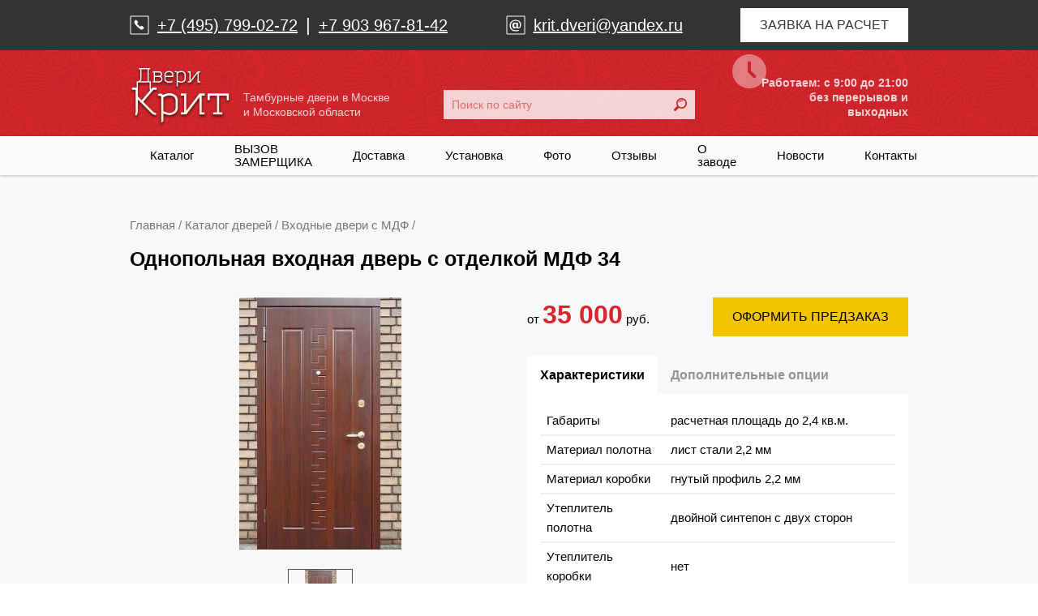

--- FILE ---
content_type: text/html; charset=utf-8
request_url: https://www.dveri-krit.ru/catalog/s-mdf/odnopolnaya-dver-s-otdelkoj-mdf-34/
body_size: 25727
content:

<!DOCTYPE HTML>

<html lang="ru">

<head>
    
    <meta http-equiv="content-type" content="text/html; charset=utf-8" />
    <meta name="viewport" content="width=device-width, user-scalable=no, initial-scale=1.0, maximum-scale=1.0, minimum-scale=1.0">
    
    <meta name="keywords" content="
    
        
    
" />
    <meta name="description" content="
    
        Металлическая дверь 34 оснащена тремя уплотнителями, в качестве отделки используется МДФ панель с рисунком.
    
" />
    <title>
    
    
        Однопольная входная дверь с отделкой МДФ 34
    
</title>
    
    
        
    
    
    <link rel="stylesheet" href="/static/bundle/bundle.d17d9a57969c16992f2d.css">
    

    <link rel="shortcut icon" href="/favicon.ico" type="image/x-icon">
    <link rel="icon" type="image/png" sizes="16x16" href="/favicon-16x16.png">
    <link rel="icon" type="image/png" sizes="32x32" href="/favicon-32x32.png">
    <link rel="icon" type="image/png" sizes="192x192" href="/android-chrome-192x192.png">
    <link rel="icon" type="image/png" sizes="512x512" href="/android-chrome-512x512.png">
    <link rel="mask-icon" href="/safari-pinned-tab.svg" color="#5bbad5">
    <link rel="manifest" href="/manifest.json">
    <link rel="apple-touch-icon" href="/apple-touch-icon.png">
    <meta name="msapplication-TileImage" content="/mstile-70x70.png">
    <meta name="msapplication-TileImage" content="/mstile-144x144.png">
    <meta name="msapplication-TileImage" content="/mstile-150x150.png">
    <meta name="msapplication-TileImage" content="/mstile-310x150.png">
    <meta name="msapplication-TileImage" content="/mstile-310x310.png">
    <meta name="msapplication-config" content="/browserconfig.xml">
    <!--noindex-->
<meta name='yandex-verification' content='5108707d2bb6bea7' />
<meta name="yandex-verification" content="5dc9eab2bd458cb0" />

<script src="//code-ya.jivosite.com/widget/vQ2iMcJ6hR" async></script>

<!--/noindex-->



    
    
</head>

<body>
    
    
    <div class="wrapper">
        <div class="header">
            <div class="header__top">
                <div class="container_12">
                    <a class="header__minlogo" href="/">
                        <svg xmlns="http://www.w3.org/2000/svg" xmlns:xlink="http://www.w3.org/1999/xlink" width="77px" height="46px" viewBox="0 0 77 46" version="1.1">
                            <defs>
                                <linearGradient x1="50%" y1="46.6819976%" x2="50%" y2="100%" id="linearGradient-1">
                                    <stop stop-color="#FFFFFF" offset="0%"/>
                                    <stop stop-color="#F4E9C6" offset="100%"/>
                                </linearGradient>
                                <path d="M278.402926,30.539426 C280.043195,30.8366455 281.314395,31.544658 282.166751,32.5679405 C282.900714,33.4490878 283.282506,34.5242916 283.290993,35.5732911 L283.291137,41.5161222 L283.288237,41.550494 C283.103018,43.7456032 281.822434,45.2924783 279.566759,46.0917324 C277.652455,46.7700283 275.404684,46.5230247 272.833648,45.3949562 L272.83295,51.2179274 L271.177316,52 L271.177316,33.2691881 C271.177316,32.7943112 271.047975,32.591996 270.726725,32.4785863 C270.317157,32.3339979 269.368783,32.2069378 268.781577,32.5482075 L268.781577,31.1975317 C269.776387,30.609191 270.360815,30.4608042 271.280497,30.7854764 C271.83933,30.9827595 272.253689,31.3270344 272.513103,31.787569 C274.451111,30.6056884 276.423181,30.1806928 278.402926,30.539426 Z M262.146664,12 L263.230428,12.0091357 L263.229771,13.3333335 L262.146073,13.332 L262.146073,21.655 L263.698914,21.6555597 L263.698,27.648 L264.877561,26.2618255 L267.947946,26.2618255 L267.947946,27.9086304 L265.645953,27.9086563 L258.139,36.7428255 L265.389046,44.0138904 L265.403626,44.0272163 C265.970915,44.5441286 266.494501,44.7855784 266.985969,44.7926707 L267.008286,44.7928318 C267.450341,44.9230749 267.671368,45.2045633 267.671368,45.6372969 C267.671368,46.0700306 267.450341,46.3374772 267.008286,46.4396367 C266.056024,46.4396367 265.142466,46.0241268 264.27987,45.2365974 L264.238679,45.1987016 L254.196,35.1268255 L254.196767,43.9601492 C254.196767,44.9296435 253.88929,45.8849808 253.290247,46.8148464 L253.265464,46.8530457 L252.098383,46.4396367 C252.411233,45.3684302 252.533875,44.6305415 252.540953,43.9925772 L252.541133,43.9601492 L252.541091,27.9086563 L250,27.9086304 L250,26.2618255 L253.292,26.261 L253.292073,21.6555597 L254.621073,21.655 L254.674054,21.6231028 C254.724656,21.5911692 254.773681,21.5592772 254.821142,21.5274298 L254.872298,21.492705 C254.88072,21.4869205 254.889092,21.4811376 254.897411,21.4753561 L254.946712,21.4406859 C255.620169,20.9613382 255.939879,20.4927306 255.947396,20.0446467 L255.947073,13.325 L254.747997,13.3241979 L254.748654,12.0000001 L255.947073,12.001 L262.146664,12 Z M299.03806,30.5929087 L299.073547,30.6199087 L302.986903,30.6201969 L302.986903,32.2670018 L300.671097,32.2669547 L300.671097,44.4543459 L302.797687,44.4543695 L302.797687,46.1011744 L299.01544,46.1011744 L299.014547,33.3759087 L289.484753,46.0701305 L289.457547,46.0499087 L289.45801,46.1011744 L285.486547,46.1011744 L285.486547,44.4543695 L287.802353,44.4543459 L287.802353,32.2669547 L285.486547,32.2670018 L285.486547,30.6201969 L289.45801,30.6201969 L289.457547,43.3529087 L299.014547,30.6239087 L299.03806,30.5929087 Z M320.473008,30.5949714 L320.473008,35.6441335 L318.826203,35.6441335 L318.826197,32.2506399 L313.430031,32.2499714 L313.430031,44.4539714 L315.805576,44.4543695 L315.805576,46.1011744 L308.991943,46.1011744 L308.991943,44.4543695 L311.774031,44.4539714 L311.774031,32.2499714 L306.638806,32.2506399 L306.638835,35.4549182 L304.992031,35.4549182 L304.992031,30.5949714 L320.473008,30.5949714 Z M272.833221,33.5470452 L272.833271,43.5770649 C275.341906,44.8104717 277.396791,45.1124432 279.011172,44.5404192 C280.6571,43.957217 281.492583,42.9620501 281.634321,41.4584835 L281.635458,41.4453457 L281.635504,35.609042 C281.635504,34.9370348 281.391775,34.2316126 280.914394,33.6459574 L280.891845,33.6185932 C280.295537,32.902704 279.373609,32.3892234 278.106198,32.1595664 C276.373881,31.8456677 274.627724,32.2960768 272.833221,33.5470452 Z M262.800108,22.5495769 L254.190812,22.5495769 L254.19,26.261 L254.196,32.7888255 L256.968,35.5688255 L263.239,28.189 L262.800141,28.1891036 L262.800108,22.5495769 Z M286.404653,14.119741 C287.294915,14.2809091 287.984882,14.6648416 288.44755,15.2197779 C288.843592,15.6948014 289.050775,16.2738484 289.057801,16.8395921 L289.057986,20.0726594 L289.056409,20.0913354 C288.955853,21.2819688 288.260674,22.1209315 287.036313,22.5543596 C285.985399,22.9263869 284.749299,22.7850721 283.333716,22.1552154 L283.334224,25.557019 L282.435451,25.557019 L282.435451,15.5138294 C282.435451,15.2536293 282.364037,15.1421474 282.186791,15.0797005 C281.96279,15.0007806 281.703911,15.0399614 281.384399,15.2239028 L281.363922,15.2358406 L280.90527,14.4670258 C281.448624,14.1463254 281.98497,14.0601913 282.486875,14.2370217 C282.805088,14.3491341 283.037506,14.5484771 283.177587,14.8161014 C284.239419,14.1601104 285.31992,13.9233668 286.404653,14.119741 Z M276.689044,14.1470139 C277.821165,14.1470139 278.692882,14.413613 279.286387,14.9003936 C279.793008,15.3159141 280.065509,15.8752583 280.07353,16.4183771 L280.073712,18.5698612 L274.43084,18.5699083 L274.430878,20.3618479 C274.430878,21.061996 275.53577,21.8475916 276.744539,21.8632335 L276.781199,21.8634709 C277.680561,21.8634709 278.479616,21.7176384 279.181268,21.4281124 L279.22088,21.4115707 L279.572314,22.2343753 C278.74531,22.5838464 277.813913,22.7574507 276.781199,22.7574507 C275.131743,22.7574507 273.563773,21.6641585 273.532579,20.4002009 L273.532105,16.6749116 L273.542035,16.6287102 C273.891737,15.0016503 274.979052,14.1470139 276.689044,14.1470139 Z M269.92412,14.3352201 L269.971636,14.3455728 C271.220515,14.6176789 271.90696,15.3482519 271.90696,16.4660105 C271.90696,17.1732021 271.631855,17.719669 271.114588,18.0864828 C271.810875,18.5019046 272.178811,19.1882741 272.178811,20.1127104 C272.178811,21.4628197 271.394015,22.3051407 269.949004,22.543516 L269.912491,22.5495395 L264.977709,22.5495395 L264.977709,21.6555597 L265.690709,21.6552201 L265.690709,15.2282201 L264.977709,15.2291999 L264.977709,14.3352201 L269.92412,14.3352201 Z M292.653076,14.3352201 L292.653056,21.0432201 L297.637301,14.3514688 L297.64363,14.3352201 L299.74865,14.3352201 L299.74865,15.2291999 L298.542402,15.2291999 L298.542402,21.6282131 L299.648997,21.6282131 L299.648997,22.5221929 L297.64363,22.5221929 L297.643056,15.8442201 L292.683057,22.5059442 L292.653056,22.4832201 L292.653076,22.5221929 L290.548056,22.5221929 L290.548056,21.6282131 L291.754304,21.6282131 L291.754304,15.2291999 L290.548056,15.2291999 L290.548056,14.3352201 L292.653076,14.3352201 Z M283.333782,15.7852442 L283.33327,21.1647894 L283.414031,21.2056182 C284.760963,21.8611714 285.865609,22.0198824 286.734955,21.7121307 C287.61927,21.3990804 288.072464,20.8672351 288.156129,20.0658983 L288.159213,20.0338707 L288.159213,16.8693552 C288.159213,16.5076566 288.028811,16.1280719 287.773331,15.8119021 L287.755718,15.7904443 C287.432085,15.4022698 286.931674,15.1238161 286.243716,14.9992718 C285.288023,14.8262585 284.32459,15.0813829 283.333782,15.7852442 Z M256.846073,13.326 L256.846304,20.0284598 C256.846304,20.6112118 256.585369,21.1520528 256.082128,21.6553691 L261.247073,21.655 L261.247073,13.331 L256.846073,13.326 Z M269.837355,18.5698238 L267.023709,18.5692201 L267.023709,21.6552201 L269.837355,21.6555126 L269.862878,21.6510403 C270.846737,21.4726443 271.280039,20.9900352 271.280039,20.1127104 L271.279903,20.0859768 C271.271138,19.2255682 270.836697,18.7509562 269.862878,18.5743806 L269.837355,18.5698238 Z M276.689044,15.0409936 C275.424638,15.0409936 274.710052,15.5827864 274.437108,16.7437503 L274.43084,16.7708916 L274.43084,17.6759285 L279.17494,17.6759285 L279.17494,16.4430526 C279.17494,16.1662622 279.028987,15.8558915 278.733275,15.6056877 L278.714598,15.5901291 C278.294789,15.2458103 277.625087,15.0409936 276.689044,15.0409936 Z M267.023709,15.2282201 L267.023709,17.6562201 L269.831963,17.6569196 L269.842356,17.6548072 C269.866662,17.64986 269.890553,17.6447312 269.914031,17.6394189 L269.960439,17.6285494 C270.686554,17.4525587 271.001402,17.0913915 271.008079,16.4858119 L271.008187,16.4660105 C271.008187,15.8182088 270.661525,15.4299565 269.854949,15.2361566 L269.825435,15.229247 L267.023709,15.2282201 Z" id="path-2"/>
                                <filter x="-7.8%" y="-8.8%" width="115.6%" height="127.5%" filterUnits="objectBoundingBox" id="filter-3">
                                    <feOffset dx="0" dy="2" in="SourceAlpha" result="shadowOffsetOuter1"/>
                                    <feGaussianBlur stdDeviation="1.5" in="shadowOffsetOuter1" result="shadowBlurOuter1"/>
                                    <feColorMatrix values="0 0 0 0 0   0 0 0 0 0   0 0 0 0 0  0 0 0 0.5 0" type="matrix" in="shadowBlurOuter1"/>
                                </filter>
                            </defs>
                            <g id="Desktop" stroke="none" stroke-width="1" fill="none" fill-rule="evenodd">
                                <g id="Главная---Фикс-шапка" transform="translate(-247, -11)" fill-rule="nonzero">
                                    <g id="Logo">
                                        <use fill="black" fill-opacity="1" filter="url(#filter-3)" xlink:href="#path-2"/>
                                        <use fill="url(#linearGradient-1)" xlink:href="#path-2"/>
                                    </g>
                                </g>
                            </g>
                        </svg>
                    </a>

                    <div class="header__phones">
                        <div class="header__phones-btn">
                            <svg width="17" height="17" viewBox="0 0 17 17" fill="none" xmlns="http://www.w3.org/2000/svg">
                                <path fill-rule="evenodd" clip-rule="evenodd" d="M10.79 16.3341C12.4494 17.4044 14.6321 17.1643 16.0191 15.7591L16.6074 15.184C17.1438 14.6354 17.1438 13.759 16.6074 13.2105L14.1105 10.7403C13.5662 10.2056 12.6938 10.2056 12.1495 10.7403C11.6009 11.2766 10.0982 12.01 9.54955 11.4737L5.62774 7.55279C5.36347 7.29242 5.21467 6.93697 5.21467 6.56603C5.21467 6.19509 5.98948 5.10626 6.25375 4.8459C6.7886 4.3018 6.7886 3.42955 6.25375 2.88545L3.76992 0.402214C3.22125 -0.134071 2.34461 -0.134071 1.79594 0.402214L1.22073 0.990349C-0.184892 2.37702 -0.424986 4.55923 0.645533 6.21821C3.35165 10.2054 6.79487 13.6389 10.79 16.3341Z" fill="white"/>
                            </svg>
                        </div>

                        <div class="header__phones-content">
                            <div class="header__phones-close">
                                <svg xmlns="http://www.w3.org/2000/svg" xmlns:xlink="http://www.w3.org/1999/xlink" width="19px" height="18px" viewBox="0 0 19 18" version="1.1">
                                    <title>10F4184C-C88D-4E4F-8917-90A16350B7D3</title>
                                    <g id="Mobile" stroke="none" stroke-width="1" fill="none" fill-rule="evenodd" stroke-linecap="round">
                                        <g id="404-copy" transform="translate(-242.000000, -28.000000)" stroke="#FFFFFF" stroke-width="2">
                                            <g id="Телефоны" transform="translate(88.000000, 13.000000)">
                                                <g id="Icons/Close-menu" transform="translate(155.800000, 16.000000)">
                                                    <line x1="0" y1="16" x2="16" y2="0" id="Line-2"/>
                                                    <line x1="0" y1="16" x2="16" y2="0" id="Line-2" transform="translate(8.000000, 8.000000) scale(-1, 1) translate(-8.000000, -8.000000) "/>
                                                </g>
                                            </g>
                                        </g>
                                    </g>
                                </svg>
                            </div>
                            <div class="header__phones-icon">
                                <svg width="24" height="24" viewBox="0 0 24 24" fill="none" xmlns="http://www.w3.org/2000/svg">
                                    <path d="M23 1H1V23H23V1Z" stroke="white"/>
                                    <path fill-rule="evenodd" clip-rule="evenodd" d="M13.1594 17.0331C14.3223 17.7834 15.852 17.6151 16.824 16.63L17.2363 16.2269C17.6122 15.8424 17.6122 15.2281 17.2363 14.8435L15.4864 13.112C15.105 12.7372 14.4936 12.7372 14.1122 13.112C13.7277 13.4879 12.6746 14.002 12.2901 13.6261L9.54162 10.8776C9.35642 10.6951 9.25214 10.4459 9.25214 10.1859C9.25214 9.92589 9.79513 9.16264 9.98033 8.98013C10.3552 8.59873 10.3552 7.9873 9.98033 7.60589L8.23964 5.8652C7.85512 5.48927 7.24076 5.48927 6.85624 5.8652L6.45313 6.27747C5.46805 7.24949 5.29979 8.77918 6.05002 9.94209C7.94651 12.737 10.3596 15.1439 13.1594 17.0331Z" fill="white"/>
                                </svg>
                            </div>

                            
                            <div class="header__phones-group">
                                <a class="header__phones-link" href="tel:+7(495)799-02-72">
                                    +7 (495) 799-02-72
                                </a>
                                <span>
                                    |
                                </span>
                                
                                <a class="header__phones-link" href="tel:+7903967-81-42">
                                    +7 903  967-81-42
                                </a>
                            </div>
                        </div>
                    </div>

                    <div class="header__email">
                        <svg width="24" height="24" viewBox="0 0 24 24" fill="none" xmlns="http://www.w3.org/2000/svg">
                            <path d="M23 1H1V23H23V1Z" stroke="white"/>
                            <path d="M14.8744 14.0865C14.8744 14.6997 15.0489 14.9443 15.5052 14.9443C16.5222 14.9443 17.1698 13.6484 17.1698 11.4932C17.1698 8.1991 14.7693 6.62213 11.7723 6.62213C8.68919 6.62213 5.88496 8.68972 5.88496 12.5971C5.88496 16.3293 8.33803 18.3618 12.1052 18.3618C13.3843 18.3618 14.2429 18.2216 15.5563 17.7836L15.8381 18.9568C14.5415 19.3781 13.1558 19.5 12.0877 19.5C7.14654 19.5 4.5 16.7841 4.5 12.5964C4.5 8.37359 7.56706 5.5 11.7898 5.5C16.1878 5.5 18.5175 8.12828 18.5175 11.3523C18.5175 14.0857 17.6597 16.1708 14.9613 16.1708C13.734 16.1708 12.9288 15.6802 12.8236 14.5931C12.5082 15.8021 11.6672 16.1708 10.5275 16.1708C9.00313 16.1708 7.72403 14.9961 7.72403 12.6314C7.72403 10.2484 8.84616 8.7766 10.8612 8.7766C11.93 8.7766 12.5958 9.19712 12.8923 9.86295L13.4011 8.93429H14.873V14.0865H14.8744ZM12.72 11.7736C12.72 10.8106 12.0008 10.4069 11.4051 10.4069C10.7568 10.4069 10.0391 10.9318 10.0391 12.4744C10.0391 13.701 10.5823 14.3843 11.4051 14.3843C11.9833 14.3843 12.72 14.0164 12.72 13.0001V11.7736Z" fill="white"/>
                        </svg>
                        <a href="mailto:krit.dveri@yandex.ru">krit.dveri@yandex.ru</a>
                    </div>

                    <a class="header__btn btn btn--white btn--big modal-open" href="#ask_calculation-modal">
                        Заявка на расчет
                    </a>
                </div>
            </div>

            <div class="header__middle">
                <div class="container_12">
                    <a class="header__logo" href="/" title="Тамбурные двери">
                        <svg width="131" height="77" viewBox="0 0 131 77" fill="none" xmlns="http://www.w3.org/2000/svg">
                            <g filter="url(#filter0_d_1046_5)">
                                <path d="M53.4152 33.9075C56.3267 34.435 58.5831 35.6918 60.096 37.5081C61.3988 39.0721 62.0764 40.9806 62.0915 42.8426L62.0918 53.3911L62.0866 53.4521C61.7579 57.3484 59.4848 60.0941 55.481 61.5128C52.083 62.7168 48.0931 62.2783 43.5293 60.2759L43.5285 70.6118L40.5897 72V38.7528C40.5897 37.9099 40.3602 37.5508 39.7899 37.3495C39.063 37.0928 37.3796 36.8673 36.3373 37.4731V35.0756C38.1031 34.0313 39.1404 33.7679 40.7729 34.3442C41.7647 34.6944 42.5001 35.3053 42.9606 36.1226C46.4012 34.025 49.9014 33.2708 53.4152 33.9075ZM24.5603 1L24.5594 1.009L26.484 1.01095L26.4828 2.59776L24.5594 2.596V18.138L27.3156 18.1386L27.315 28.776L29.4077 26.3147H34.8576V29.2378L30.7716 29.2379L17.447 44.9177L30.3156 57.8247L30.3414 57.8483C31.3484 58.7658 32.2777 59.1944 33.1501 59.207L33.1897 59.2073C33.9744 59.4385 34.3667 59.9381 34.3667 60.7062C34.3667 61.4743 33.9744 61.949 33.1897 62.1304C31.4994 62.1304 29.8779 61.3928 28.3468 59.995L28.2737 59.9277L10.449 42.0507L10.4493 57.7293C10.4493 59.4501 9.90349 61.1458 8.84019 62.7964L8.7962 62.8642L6.72463 62.1304C7.27994 60.229 7.49763 58.9192 7.51019 57.7868L7.51044 29.2379L3 29.2378V26.3147L8.843 26.314L8.84343 18.1386L11.2034 18.138C11.3279 18.0621 11.4452 17.9866 11.5575 17.9112L11.6483 17.8496C11.6633 17.8393 11.6781 17.829 11.6929 17.8188L11.7804 17.7572C12.9758 16.9064 13.5433 16.0746 13.5566 15.2792L13.5564 2.588L11.4277 2.58681L11.4289 1L13.5564 1.001L13.5569 1H24.5603ZM90.0426 34.0024L90.1066 34.0504L97.0518 34.0508V36.9739L92.9412 36.9738V58.6065L96.7159 58.6065V61.5296H90.0024L90.0016 38.9404L73.0854 61.4745L73.0376 61.4394L73.038 61.5296H65.9886V58.6065L70.0992 58.6065V36.9738L65.9886 36.9739V34.0508H73.038L73.0376 56.6524L90.0016 34.0554L90.0024 34.0508L90.0056 34.0504L90.0426 34.0024ZM128.09 34.0061V42.9683H125.167L125.166 36.9449L115.588 36.9447V58.6057L119.805 58.6065V61.5296H107.711V58.6065L112.649 58.6057V36.9447L103.534 36.9449L103.534 42.6325H100.611V34.0061H128.09ZM43.5288 39.2461L43.5288 57.0492C47.9818 59.2386 51.6293 59.7746 54.4948 58.7592C57.4164 57.7241 58.8993 55.9576 59.1509 53.2888L59.1529 53.2655L59.153 42.906C59.153 41.7132 58.7204 40.4611 57.8731 39.4216L57.833 39.373C56.7746 38.1023 55.1382 37.1909 52.8885 36.7832C49.8136 36.2261 46.7141 37.0256 43.5288 39.2461ZM25.7202 19.7255H10.4387L10.438 26.314L10.4493 26.3147L10.449 37.8997L15.369 42.8347L26.5 29.735L25.7203 29.7357L25.7202 19.7255ZM67.6183 4.76254C69.1985 5.04861 70.4232 5.73009 71.2444 6.71511C71.9474 7.55827 72.3151 8.58608 72.3276 9.59028L72.3279 15.329L72.3251 15.3621C72.1466 17.4755 70.9127 18.9647 68.7395 19.734C66.8742 20.3943 64.6804 20.1435 62.1679 19.0258L62.1682 25.0637H60.5729V7.23705C60.5729 6.77519 60.4462 6.57731 60.1316 6.46647C59.734 6.32639 59.2744 6.39593 58.7073 6.72243L58.671 6.74362L57.8569 5.37897C58.8213 4.80973 59.7733 4.65684 60.6642 4.97071C61.2288 5.16962 61.6412 5.52322 61.8899 5.99791C63.7747 4.83425 65.6927 4.41395 67.6183 4.76254ZM50.3731 4.81095C52.3826 4.81095 53.9299 5.28416 54.9833 6.1482C55.8826 6.88575 56.3663 7.87858 56.3805 8.84262L56.3808 12.6615L46.3647 12.6616L46.3648 15.8423C46.3648 17.085 48.326 18.4795 50.4716 18.5072L50.5366 18.5077C52.133 18.5077 53.5513 18.2488 54.7967 17.7349L54.8671 17.7055L55.4909 19.166C54.0229 19.7863 52.3697 20.0945 50.5366 20.0945C47.6088 20.0945 44.8257 18.1539 44.7703 15.9104L44.7695 9.29797L44.7871 9.21596C45.4078 6.32793 47.3378 4.81095 50.3731 4.81095ZM38.3653 5.14502L38.4497 5.16339C40.6664 5.64638 41.8849 6.94315 41.8849 8.92717C41.8849 10.1813 41.3974 11.1507 40.4808 11.8018C41.7149 12.5419 42.3674 13.7599 42.3674 15.4001C42.3674 17.7166 41.0657 19.1909 38.6621 19.6689L38.4095 19.7147L38.3447 19.7254H29.5854V18.1386L30.8514 18.138V6.73102L29.5854 6.73183V5.14502H38.3653ZM78.7092 5.14502L78.7088 17.053L87.5562 5.17386L87.5668 5.18102L87.5674 5.14502H91.3039V6.73183H89.1628V18.0901H91.127V19.6769H87.5674L87.5668 7.82502L78.7624 19.6481L78.7088 19.609L78.7092 19.6769H74.9728V18.0901H77.1139V6.73183H74.9728V5.14502H78.7092ZM62.1684 7.71816L62.1681 17.2702C64.6233 18.4922 66.631 18.7961 68.2045 18.239C69.7742 17.6834 70.5786 16.7393 70.7271 15.317L70.7326 15.2601V9.64311C70.7326 9.00109 70.5011 8.32733 70.0477 7.76613L70.0164 7.72804C69.442 7.03903 68.5537 6.54477 67.3326 6.32371C65.6365 6.01666 63.9267 6.4693 62.1684 7.71816ZM38.2113 12.6614L32.4464 12.661V18.138L38.2113 18.1385L38.2566 18.1306C39.9302 17.8271 40.7063 17.0278 40.768 15.5911L40.7721 15.4001L40.7718 15.3526C40.7569 13.889 40.0481 13.0543 38.4677 12.7115L38.2566 12.6695L38.2113 12.6614ZM15.1514 2.589L15.1522 15.2505C15.1522 16.2851 14.6888 17.2453 13.7952 18.1389L22.9644 18.138V2.594L15.1514 2.589ZM50.3731 6.39776C48.1287 6.39776 46.8603 7.35945 46.3759 9.42016L46.3647 9.46833V11.0748H54.7855V8.88642C54.7855 8.39512 54.5265 7.84421 54.0016 7.4001L53.9684 7.37248C53.2232 6.76131 52.0345 6.39776 50.3731 6.39776ZM38.1901 6.73191L32.4464 6.73102V11.04L38.2017 11.041L38.2202 11.0373C38.2633 11.0285 38.3057 11.0194 38.3474 11.01L38.4298 10.9907C39.7186 10.6783 40.2775 10.0372 40.2893 8.96232L40.2895 8.92717C40.2895 7.77732 39.6742 7.08817 38.2425 6.74418L38.1901 6.73191Z" fill="black"/>
                            </g>
                            <path d="M53.4152 33.9075C56.3267 34.435 58.5831 35.6918 60.096 37.5081C61.3988 39.0721 62.0764 40.9806 62.0915 42.8426L62.0918 53.3911L62.0866 53.4521C61.7579 57.3484 59.4848 60.0941 55.481 61.5128C52.083 62.7168 48.0931 62.2783 43.5293 60.2759L43.5285 70.6118L40.5897 72V38.7528C40.5897 37.9099 40.3602 37.5508 39.7899 37.3495C39.063 37.0928 37.3796 36.8673 36.3373 37.4731V35.0756C38.1031 34.0313 39.1404 33.7679 40.7729 34.3442C41.7647 34.6944 42.5001 35.3053 42.9606 36.1226C46.4012 34.025 49.9014 33.2708 53.4152 33.9075ZM24.5603 1L24.5594 1.009L26.484 1.01095L26.4828 2.59776L24.5594 2.596V18.138L27.3156 18.1386L27.315 28.776L29.4077 26.3147H34.8576V29.2378L30.7716 29.2379L17.447 44.9177L30.3156 57.8247L30.3414 57.8483C31.3484 58.7658 32.2777 59.1944 33.1501 59.207L33.1897 59.2073C33.9744 59.4385 34.3667 59.9381 34.3667 60.7062C34.3667 61.4743 33.9744 61.949 33.1897 62.1304C31.4994 62.1304 29.8779 61.3928 28.3468 59.995L28.2737 59.9277L10.449 42.0507L10.4493 57.7293C10.4493 59.4501 9.90349 61.1458 8.84019 62.7964L8.7962 62.8642L6.72463 62.1304C7.27994 60.229 7.49763 58.9192 7.51019 57.7868L7.51044 29.2379L3 29.2378V26.3147L8.843 26.314L8.84343 18.1386L11.2034 18.138C11.3279 18.0621 11.4452 17.9866 11.5575 17.9112L11.6483 17.8496C11.6633 17.8393 11.6781 17.829 11.6929 17.8188L11.7804 17.7572C12.9758 16.9064 13.5433 16.0746 13.5566 15.2792L13.5564 2.588L11.4277 2.58681L11.4289 1L13.5564 1.001L13.5569 1H24.5603ZM90.0426 34.0024L90.1066 34.0504L97.0518 34.0508V36.9739L92.9412 36.9738V58.6065L96.7159 58.6065V61.5296H90.0024L90.0016 38.9404L73.0854 61.4745L73.0376 61.4394L73.038 61.5296H65.9886V58.6065L70.0992 58.6065V36.9738L65.9886 36.9739V34.0508H73.038L73.0376 56.6524L90.0016 34.0554L90.0024 34.0508L90.0056 34.0504L90.0426 34.0024ZM128.09 34.0061V42.9683H125.167L125.166 36.9449L115.588 36.9447V58.6057L119.805 58.6065V61.5296H107.711V58.6065L112.649 58.6057V36.9447L103.534 36.9449L103.534 42.6325H100.611V34.0061H128.09ZM43.5288 39.2461L43.5288 57.0492C47.9818 59.2386 51.6293 59.7746 54.4948 58.7592C57.4164 57.7241 58.8993 55.9576 59.1509 53.2888L59.1529 53.2655L59.153 42.906C59.153 41.7132 58.7204 40.4611 57.8731 39.4216L57.833 39.373C56.7746 38.1023 55.1382 37.1909 52.8885 36.7832C49.8136 36.2261 46.7141 37.0256 43.5288 39.2461ZM25.7202 19.7255H10.4387L10.438 26.314L10.4493 26.3147L10.449 37.8997L15.369 42.8347L26.5 29.735L25.7203 29.7357L25.7202 19.7255ZM67.6183 4.76254C69.1985 5.04861 70.4232 5.73009 71.2444 6.71511C71.9474 7.55827 72.3151 8.58608 72.3276 9.59028L72.3279 15.329L72.3251 15.3621C72.1466 17.4755 70.9127 18.9647 68.7395 19.734C66.8742 20.3943 64.6804 20.1435 62.1679 19.0258L62.1682 25.0637H60.5729V7.23705C60.5729 6.77519 60.4462 6.57731 60.1316 6.46647C59.734 6.32639 59.2744 6.39593 58.7073 6.72243L58.671 6.74362L57.8569 5.37897C58.8213 4.80973 59.7733 4.65684 60.6642 4.97071C61.2288 5.16962 61.6412 5.52322 61.8899 5.99791C63.7747 4.83425 65.6927 4.41395 67.6183 4.76254ZM50.3731 4.81095C52.3826 4.81095 53.9299 5.28416 54.9833 6.1482C55.8826 6.88575 56.3663 7.87858 56.3805 8.84262L56.3808 12.6615L46.3647 12.6616L46.3648 15.8423C46.3648 17.085 48.326 18.4795 50.4716 18.5072L50.5366 18.5077C52.133 18.5077 53.5513 18.2488 54.7967 17.7349L54.8671 17.7055L55.4909 19.166C54.0229 19.7863 52.3697 20.0945 50.5366 20.0945C47.6088 20.0945 44.8257 18.1539 44.7703 15.9104L44.7695 9.29797L44.7871 9.21596C45.4078 6.32793 47.3378 4.81095 50.3731 4.81095ZM38.3653 5.14502L38.4497 5.16339C40.6664 5.64638 41.8849 6.94315 41.8849 8.92717C41.8849 10.1813 41.3974 11.1507 40.4808 11.8018C41.7149 12.5419 42.3674 13.7599 42.3674 15.4001C42.3674 17.7166 41.0657 19.1909 38.6621 19.6689L38.4095 19.7147L38.3447 19.7254H29.5854V18.1386L30.8514 18.138V6.73102L29.5854 6.73183V5.14502H38.3653ZM78.7092 5.14502L78.7088 17.053L87.5562 5.17386L87.5668 5.18102L87.5674 5.14502H91.3039V6.73183H89.1628V18.0901H91.127V19.6769H87.5674L87.5668 7.82502L78.7624 19.6481L78.7088 19.609L78.7092 19.6769H74.9728V18.0901H77.1139V6.73183H74.9728V5.14502H78.7092ZM62.1684 7.71816L62.1681 17.2702C64.6233 18.4922 66.631 18.7961 68.2045 18.239C69.7742 17.6834 70.5786 16.7393 70.7271 15.317L70.7326 15.2601V9.64311C70.7326 9.00109 70.5011 8.32733 70.0477 7.76613L70.0164 7.72804C69.442 7.03903 68.5537 6.54477 67.3326 6.32371C65.6365 6.01666 63.9267 6.4693 62.1684 7.71816ZM38.2113 12.6614L32.4464 12.661V18.138L38.2113 18.1385L38.2566 18.1306C39.9302 17.8271 40.7063 17.0278 40.768 15.5911L40.7721 15.4001L40.7718 15.3526C40.7569 13.889 40.0481 13.0543 38.4677 12.7115L38.2566 12.6695L38.2113 12.6614ZM15.1514 2.589L15.1522 15.2505C15.1522 16.2851 14.6888 17.2453 13.7952 18.1389L22.9644 18.138V2.594L15.1514 2.589ZM50.3731 6.39776C48.1287 6.39776 46.8603 7.35945 46.3759 9.42016L46.3647 9.46833V11.0748H54.7855V8.88642C54.7855 8.39512 54.5265 7.84421 54.0016 7.4001L53.9684 7.37248C53.2232 6.76131 52.0345 6.39776 50.3731 6.39776ZM38.1901 6.73191L32.4464 6.73102V11.04L38.2017 11.041L38.2202 11.0373C38.2633 11.0285 38.3057 11.0194 38.3474 11.01L38.4298 10.9907C39.7186 10.6783 40.2775 10.0372 40.2893 8.96232L40.2895 8.92717C40.2895 7.77732 39.6742 7.08817 38.2425 6.74418L38.1901 6.73191Z" fill="url(#paint0_linear_1046_5)"/>
                            <defs>
                                <filter id="filter0_d_1046_5" x="0" y="0" width="131.09" height="77" filterUnits="userSpaceOnUse" color-interpolation-filters="sRGB">
                                    <feFlood flood-opacity="0" result="BackgroundImageFix"/>
                                    <feColorMatrix in="SourceAlpha" type="matrix" values="0 0 0 0 0 0 0 0 0 0 0 0 0 0 0 0 0 0 127 0" result="hardAlpha"/>
                                    <feOffset dy="2"/>
                                    <feGaussianBlur stdDeviation="1.5"/>
                                    <feColorMatrix type="matrix" values="0 0 0 0 0 0 0 0 0 0 0 0 0 0 0 0 0 0 0.5 0"/>
                                    <feBlend mode="normal" in2="BackgroundImageFix" result="effect1_dropShadow_1046_5"/>
                                    <feBlend mode="normal" in="SourceGraphic" in2="effect1_dropShadow_1046_5" result="shape"/>
                                </filter>
                                <linearGradient id="paint0_linear_1046_5" x1="65.5448" y1="34.1442" x2="65.5448" y2="72" gradientUnits="userSpaceOnUse">
                                    <stop stop-color="white"/>
                                    <stop offset="1" stop-color="#F4E9C6"/>
                                </linearGradient>
                            </defs>
                        </svg>
                        <div class="header__logo-text">
                            Тамбурные двери в Москве и Московской области
                        </div>
                    </a>

                    <div class="header__search search-input">
                        <div class="ya-site-form ya-site-form_inited_no" data-bem="{&quot;action&quot;:&quot;http://www.dveri-krit.ru/search/&quot;,&quot;arrow&quot;:false,&quot;bg&quot;:&quot;transparent&quot;,&quot;fontsize&quot;:12,&quot;fg&quot;:&quot;#000000&quot;,&quot;language&quot;:&quot;ru&quot;,&quot;logo&quot;:&quot;rb&quot;,&quot;publicname&quot;:&quot;Поиск по dveri-krit.ru&quot;,&quot;suggest&quot;:true,&quot;target&quot;:&quot;_self&quot;,&quot;tld&quot;:&quot;ru&quot;,&quot;type&quot;:3,&quot;usebigdictionary&quot;:true,&quot;searchid&quot;:2346880,&quot;input_fg&quot;:&quot;#000000&quot;,&quot;input_bg&quot;:&quot;#ffffff&quot;,&quot;input_fontStyle&quot;:&quot;normal&quot;,&quot;input_fontWeight&quot;:&quot;normal&quot;,&quot;input_placeholder&quot;:&quot;Поиск по сайту&quot;,&quot;input_placeholderColor&quot;:&quot;#000000&quot;,&quot;input_borderColor&quot;:&quot;#7f9db9&quot;}"><form action="https://yandex.ru/search/site/" method="get" target="_self" accept-charset="utf-8"><input type="hidden" name="searchid" value="2346880"/><input type="hidden" name="l10n" value="ru"/><input type="hidden" name="reqenc" value=""/><input type="search" name="text" value=""/><input type="submit" value="Найти"/></form></div><style type="text/css">.ya-page_js_yes .ya-site-form_inited_no { display: none; }</style><script type="text/javascript">(function(w,d,c){var s=d.createElement('script'),h=d.getElementsByTagName('script')[0],e=d.documentElement;if((' '+e.className+' ').indexOf(' ya-page_js_yes ')===-1){e.className+=' ya-page_js_yes';}s.type='text/javascript';s.async=true;s.charset='utf-8';s.src=(d.location.protocol==='https:'?'https:':'http:')+'//site.yandex.net/v2.0/js/all.js';h.parentNode.insertBefore(s,h);(w[c]||(w[c]=[])).push(function(){Ya.Site.Form.init()})})(window,document,'yandex_site_callbacks');</script>
                    </div>

                    <div class="header__time">
                        <div class="header__time-icon">
                            <svg width="42" height="42" viewBox="0 0 42 42" fill="none" xmlns="http://www.w3.org/2000/svg">
                                <path d="M31.4988 2.81379C40.2499 7.86662 44.1613 18.4359 40.8077 27.9683C37.4541 37.5008 27.7866 43.2929 17.7994 41.7533C7.81221 40.2138 0.337794 31.7793 0.0104996 21.6794L0 20.9991L0.0104996 20.3187C0.249721 12.9416 4.34435 6.23183 10.7954 2.64555C17.2465 -0.940738 25.1068 -0.876863 31.4988 2.81379ZM20.9992 8.39956C19.9346 8.39956 19.0385 9.1965 18.914 10.2538L18.8993 10.4995V20.9991L18.9182 21.2742C18.966 21.6385 19.1087 21.9839 19.3318 22.2758L19.5145 22.4858L25.8143 28.7856L26.0117 28.9578C26.7692 29.5455 27.8286 29.5455 28.5862 28.9578L28.7836 28.7835L28.9579 28.5861C29.5456 27.8285 29.5456 26.7691 28.9579 26.0116L28.7836 25.8142L23.0991 20.1276V10.4995L23.0844 10.2538C22.9598 9.1965 22.0638 8.39956 20.9992 8.39956Z" fill="white"/>
                            </svg>
                        </div>
                        <div class="header__time-text">
                            Работаем: c 9:00 до 21:00 без перерывов и выходных
                        </div>
                    </div>

                    <div class="header__phones">
                        <div class="header__phones-btn">
                            <svg width="17" height="17" viewBox="0 0 17 17" fill="none" xmlns="http://www.w3.org/2000/svg">
                                <path fill-rule="evenodd" clip-rule="evenodd" d="M10.79 16.3341C12.4494 17.4044 14.6321 17.1643 16.0191 15.7591L16.6074 15.184C17.1438 14.6354 17.1438 13.759 16.6074 13.2105L14.1105 10.7403C13.5662 10.2056 12.6938 10.2056 12.1495 10.7403C11.6009 11.2766 10.0982 12.01 9.54955 11.4737L5.62774 7.55279C5.36347 7.29242 5.21467 6.93697 5.21467 6.56603C5.21467 6.19509 5.98948 5.10626 6.25375 4.8459C6.7886 4.3018 6.7886 3.42955 6.25375 2.88545L3.76992 0.402214C3.22125 -0.134071 2.34461 -0.134071 1.79594 0.402214L1.22073 0.990349C-0.184892 2.37702 -0.424986 4.55923 0.645533 6.21821C3.35165 10.2054 6.79487 13.6389 10.79 16.3341Z" fill="white"/>
                            </svg>
                        </div>

                        <div class="header__phones-content">
                            <div class="header__phones-close">
                                <svg xmlns="http://www.w3.org/2000/svg" xmlns:xlink="http://www.w3.org/1999/xlink" width="19px" height="18px" viewBox="0 0 19 18" version="1.1">
                                    <title>10F4184C-C88D-4E4F-8917-90A16350B7D3</title>
                                    <g id="Mobile" stroke="none" stroke-width="1" fill="none" fill-rule="evenodd" stroke-linecap="round">
                                        <g id="404-copy" transform="translate(-242.000000, -28.000000)" stroke="#FFFFFF" stroke-width="2">
                                            <g id="Телефоны" transform="translate(88.000000, 13.000000)">
                                                <g id="Icons/Close-menu" transform="translate(155.800000, 16.000000)">
                                                    <line x1="0" y1="16" x2="16" y2="0" id="Line-2"/>
                                                    <line x1="0" y1="16" x2="16" y2="0" id="Line-2" transform="translate(8.000000, 8.000000) scale(-1, 1) translate(-8.000000, -8.000000) "/>
                                                </g>
                                            </g>
                                        </g>
                                    </g>
                                </svg>
                            </div>
                            <div class="header__phones-icon">
                                <svg width="24" height="24" viewBox="0 0 24 24" fill="none" xmlns="http://www.w3.org/2000/svg">
                                    <path d="M23 1H1V23H23V1Z" stroke="white"/>
                                    <path fill-rule="evenodd" clip-rule="evenodd" d="M13.1594 17.0331C14.3223 17.7834 15.852 17.6151 16.824 16.63L17.2363 16.2269C17.6122 15.8424 17.6122 15.2281 17.2363 14.8435L15.4864 13.112C15.105 12.7372 14.4936 12.7372 14.1122 13.112C13.7277 13.4879 12.6746 14.002 12.2901 13.6261L9.54162 10.8776C9.35642 10.6951 9.25214 10.4459 9.25214 10.1859C9.25214 9.92589 9.79513 9.16264 9.98033 8.98013C10.3552 8.59873 10.3552 7.9873 9.98033 7.60589L8.23964 5.8652C7.85512 5.48927 7.24076 5.48927 6.85624 5.8652L6.45313 6.27747C5.46805 7.24949 5.29979 8.77918 6.05002 9.94209C7.94651 12.737 10.3596 15.1439 13.1594 17.0331Z" fill="white"/>
                                </svg>
                            </div>

                            
                            <div class="header__phones-group">
                                <a class="header__phones-link" href="tel:+7(495)799-02-72">
                                    +7 (495) 799-02-72
                                </a>
                                <span>
                                    |
                                </span>
                                
                                <a class="header__phones-link" href="tel:+7903967-81-42">
                                    +7 903  967-81-42
                                </a>
                            </div>
                        </div>
                    </div>

                    <div class="hamburger">
                        <span class="hamburger__line hamburger__line--one"></span>
                        <span class="hamburger__line hamburger__line--two"></span>
                        <span class="hamburger__line hamburger__line--three"></span>
                    </div>
                </div>
            </div>

            <div class="header__bottom">
                <div class="header__bottom-sticky">
                    <div class="container_12">
                        <div class="header__list">
                            <div class="header__catalog">
                                <div class="header__catalog-link link-toggle active">
                                    <span>
                                        Каталог
                                        <svg xmlns="http://www.w3.org/2000/svg" xmlns:xlink="http://www.w3.org/1999/xlink" width="7px" height="5px" viewBox="0 0 7 5" version="1.1">
                                            <title>Каталог</title>
                                            <g id="Mobile" stroke="none" stroke-width="1" fill="none" fill-rule="evenodd" opacity="0.7">
                                                <g id="Menu" transform="translate(-81.000000, -79.000000)" stroke="#000000">
                                                    <g id="Group-36" transform="translate(15.000000, 68.000000)">
                                                        <polyline id="Icons/dropdown-black" points="67 12 69.8332682 14.8332682 72.7551177 12"/>
                                                    </g>
                                                </g>
                                            </g>
                                        </svg>
                                    </span>
                                </div>
                                


    
    <ul class="catalog__menu">
        <li class="catalog__menu-item">
            
                
                
                  <ul class="catalog__submenu">
                    <div class="catalog__submenu-title _slide-level1 active">
                      Тамбурные двери
                      <span>(353)</span>
                      <span class="catalog__menu-icon">
                          <svg width="12" height="11" viewBox="0 0 12 11" fill="none" xmlns="http://www.w3.org/2000/svg">
                              <path fill-rule="evenodd" clip-rule="evenodd" d="M9.83008 4.50024L3.16341 4.50024L6.49675 8.50024L9.83008 4.50024Z" fill="#333333"/>
                          </svg>
                      </span>
                    </div>
                      <ul class="catalog__submenu2 _slide-target-level1 active">
                        

    
    
        <li class="catalog__submenu-item catalog__more">
            <div class="catalog__submenu-subtitle _slide-level2 active">
                По отделке 
                <span class="catalog__menu-icon">
                    <svg width="12" height="11" viewBox="0 0 12 11" fill="none" xmlns="http://www.w3.org/2000/svg">
                        <path fill-rule="evenodd" clip-rule="evenodd" d="M9.83008 4.50024L3.16341 4.50024L6.49675 8.50024L9.83008 4.50024Z" fill="#333333"/>
                    </svg>
                </span>
            </div>
            <ul class="catalog__submenu3 catalog__submenu3-load catalog__submenu3-list _slide-target-level2 active">
                
    <li class="catalog__submenu3-item">
        <a  href="/catalog/tamburnye-dveri-s-poroshkovym-napyleniem/">
            Порошковое напыление
            <span>(199)</span>
        </a>
    </li>

    <li class="catalog__submenu3-item">
        <a  href="/catalog/tamburnye-dveri-s-mdf/">
            МДФ
            <span>(64)</span>
        </a>
    </li>

    <li class="catalog__submenu3-item">
        <a  href="/catalog/tamburnye-dveri-s-pokrasom-nitroemalyu/">
            Покрас нитроэмалью
            <span>(64)</span>
        </a>
    </li>

    <li class="catalog__submenu3-item">
        <a  href="/catalog/tamburnye-dveri-s-laminatom/">
            Ламинат
            <span>(12)</span>
        </a>
    </li>

    <li class="catalog__submenu3-item">
        <a  href="/catalog/tamburnye-dveri-s-viniliskozhej/">
            Винилискожа
            <span>(14)</span>
        </a>
    </li>



            </ul>
        </li>
    

    
    
        <li class="catalog__submenu-item catalog__more">
            <div class="catalog__submenu-subtitle _slide-level2 ">
                По особенностям
                <span class="catalog__menu-icon">
                    <svg width="12" height="11" viewBox="0 0 12 11" fill="none" xmlns="http://www.w3.org/2000/svg">
                        <path fill-rule="evenodd" clip-rule="evenodd" d="M9.83008 4.50024L3.16341 4.50024L6.49675 8.50024L9.83008 4.50024Z" fill="#333333"/>
                    </svg>
                </span>
            </div>
            <ul class="catalog__submenu3 catalog__submenu3-load catalog__submenu3-list _slide-target-level2 ">
                
    <li class="catalog__submenu3-item">
        <a  href="/catalog/deshevye-tamburnye-dveri/">
            Дешевые
            <span>(90)</span>
        </a>
    </li>

    <li class="catalog__submenu3-item">
        <a  href="/catalog/tamburnye-peregorodki-s-dveryu/">
            Тамбурные перегородки
            <span>(68)</span>
        </a>
    </li>

    <li class="catalog__submenu3-item">
        <a  href="/catalog/polutorapolnye-dveri/">
            Полуторапольные
            <span>(206)</span>
        </a>
    </li>

    <li class="catalog__submenu3-item">
        <a  href="/catalog/dvustvorchatye/">
            Двустворчатые
            <span>(29)</span>
        </a>
    </li>

    <li class="catalog__submenu3-item">
        <a  href="/catalog/dveri-s-bokovoj-vstavkoj/">
            С боковой вставкой
            <span>(108)</span>
        </a>
    </li>

    <li class="catalog__submenu3-item">
        <a  href="/catalog/tamburnye-dveri-s-verhnej-vstavkoj/">
            С верхней вставкой
            <span>(114)</span>
        </a>
    </li>

    <li class="catalog__submenu3-item">
        <a  href="/catalog/nestandartnye/">
            Нестандартные
            <span>(139)</span>
        </a>
    </li>

    <li class="catalog__submenu3-item">
        <a  href="/catalog/s-reshetkoj-i-steklom/">
            С решеткой и стеклом
            <span>(26)</span>
        </a>
    </li>

    <li class="catalog__submenu3-item">
        <a  href="/catalog/tamburnye-dveri-so-steklom/">
            Со стеклом
            <span>(93)</span>
        </a>
    </li>

    <li class="catalog__submenu3-item">
        <a  href="/catalog/reshetchatye/">
            Решетчатые
            <span>(28)</span>
        </a>
    </li>

    <li class="catalog__submenu3-item">
        <a  href="/catalog/v-stile-loft/">
            В стиле Loft
            <span>(5)</span>
        </a>
    </li>

    <li class="catalog__submenu3-item">
        <a  href="/catalog/antivandalnye/">
            Антивандальные
            <span>(176)</span>
        </a>
    </li>

    <li class="catalog__submenu3-item">
        <a  href="/catalog/s-videonablyudeniem/">
            С видеонаблюдением
            <span>(2)</span>
        </a>
    </li>

    <li class="catalog__submenu3-item">
        <a  href="/catalog/s-domofonom/">
            С домофоном
            <span>(6)</span>
        </a>
    </li>

    <li class="catalog__submenu3-item">
        <a  href="/catalog/s-kodovym-zamkom/">
            С кодовым замком
            <span>(6)</span>
        </a>
    </li>

    <li class="catalog__submenu3-item">
        <a  href="/catalog/s-elektromagnitnym-zamkom/">
            С электромагнитным замком
            <span>(62)</span>
        </a>
    </li>

    <li class="catalog__submenu3-item">
        <a  href="/catalog/s-vyzyvnoj-panelyu/">
            С вызывной панелью
            <span>(9)</span>
        </a>
    </li>

    <li class="catalog__submenu3-item">
        <a  href="/catalog/s-ventilyaciej/">
            С вентиляцией
            <span>(6)</span>
        </a>
    </li>

    <li class="catalog__submenu3-item">
        <a  href="/catalog/uteplennye/">
            Утепленные
            <span>(21)</span>
        </a>
    </li>

    <li class="catalog__submenu3-item">
        <a  href="/catalog/s-shumoizolyaciej/">
            С шумоизоляцией
            <span>(11)</span>
        </a>
    </li>

    <li class="catalog__submenu3-item">
        <a  href="/catalog/arochnye/">
            Арочные
            <span>(2)</span>
        </a>
    </li>

    <li class="catalog__submenu3-item">
        <a  href="/catalog/sovremennye/">
            Современные
            <span>(14)</span>
        </a>
    </li>

    <li class="catalog__submenu3-item">
        <a  href="/catalog/s-impostami/">
            С импостами
            <span>(5)</span>
        </a>
    </li>

    <li class="catalog__submenu3-item">
        <a  href="/catalog/dveri-s-otbojnikom/">
            С отбойником
            <span>(22)</span>
        </a>
    </li>



    <li class="catalog__more-btn">
        Смотреть ещё
    </li>

            </ul>
        </li>
    

    
    
        <li class="catalog__submenu-item catalog__more">
            <div class="catalog__submenu-subtitle _slide-level2 ">
                По месту установки
                <span class="catalog__menu-icon">
                    <svg width="12" height="11" viewBox="0 0 12 11" fill="none" xmlns="http://www.w3.org/2000/svg">
                        <path fill-rule="evenodd" clip-rule="evenodd" d="M9.83008 4.50024L3.16341 4.50024L6.49675 8.50024L9.83008 4.50024Z" fill="#333333"/>
                    </svg>
                </span>
            </div>
            <ul class="catalog__submenu3 catalog__submenu3-load catalog__submenu3-list _slide-target-level2 ">
                
    <li class="catalog__submenu3-item">
        <a  href="/catalog/na-ploshadku/">
            На лестничную площадку
            <span>(98)</span>
        </a>
    </li>

    <li class="catalog__submenu3-item">
        <a  href="/catalog/dlya-chastnogo-i-zagorodnogo-doma/">
            Для частного дома
            <span>(80)</span>
        </a>
    </li>

    <li class="catalog__submenu3-item">
        <a  href="/catalog/dlya-ofisa/">
            Для офиса
            <span>(73)</span>
        </a>
    </li>

    <li class="catalog__submenu3-item">
        <a  href="/catalog/paradnye-dveri/">
            Парадные
            <span>(39)</span>
        </a>
    </li>

    <li class="catalog__submenu3-item">
        <a  href="/catalog/vhodnye-gruppy/">
            Входные группы
            <span>(13)</span>
        </a>
    </li>

    <li class="catalog__submenu3-item">
        <a  href="/catalog/na-etazhe/">
            На этаже
            <span>(57)</span>
        </a>
    </li>

    <li class="catalog__submenu3-item">
        <a  href="/catalog/v-obshij-koridor/">
            В общий коридор
            <span>(93)</span>
        </a>
    </li>

    <li class="catalog__submenu3-item">
        <a  href="/catalog/v-podezd/">
            В подъезд
            <span>(132)</span>
        </a>
    </li>

    <li class="catalog__submenu3-item">
        <a  href="/catalog/u-lifta/">
            В лифтовой холл
            <span>(52)</span>
        </a>
    </li>

    <li class="catalog__submenu3-item">
        <a  href="/catalog/promyshlennye-dveri/">
            Промышленные
            <span>(45)</span>
        </a>
    </li>

    <li class="catalog__submenu3-item">
        <a  href="/catalog/dveri-dlya-kotelnoj/">
            Для котельной
            <span>(20)</span>
        </a>
    </li>

    <li class="catalog__submenu3-item">
        <a  href="/catalog/dveri-dlya-elektroshitovoj/">
            Для электрощитовой
            <span>(15)</span>
        </a>
    </li>



    <li class="catalog__more-btn">
        Смотреть ещё
    </li>

            </ul>
        </li>
    


                      </ul>
                  </ul>
                
            
                
                
                  <ul class="catalog__submenu">
                    <div class="catalog__submenu-title _slide-level1 ">
                      Входные двери 
                      <span>(114)</span>
                      <span class="catalog__menu-icon">
                          <svg width="12" height="11" viewBox="0 0 12 11" fill="none" xmlns="http://www.w3.org/2000/svg">
                              <path fill-rule="evenodd" clip-rule="evenodd" d="M9.83008 4.50024L3.16341 4.50024L6.49675 8.50024L9.83008 4.50024Z" fill="#333333"/>
                          </svg>
                      </span>
                    </div>
                      <ul class="catalog__submenu2 _slide-target-level1 ">
                        

    
    
        <li class="catalog__submenu-item catalog__more">
            <div class="catalog__submenu-subtitle _slide-level2 active">
                По отделке
                <span class="catalog__menu-icon">
                    <svg width="12" height="11" viewBox="0 0 12 11" fill="none" xmlns="http://www.w3.org/2000/svg">
                        <path fill-rule="evenodd" clip-rule="evenodd" d="M9.83008 4.50024L3.16341 4.50024L6.49675 8.50024L9.83008 4.50024Z" fill="#333333"/>
                    </svg>
                </span>
            </div>
            <ul class="catalog__submenu3 catalog__submenu3-load catalog__submenu3-list _slide-target-level2 active">
                
    <li class="catalog__submenu3-item">
        <a  href="/catalog/s-pokrasom-nitroemalyu/">
            С покрасом нитроэмалью
            <span>(4)</span>
        </a>
    </li>

    <li class="catalog__submenu3-item">
        <a  href="/catalog/s-mdf/">
            С МДФ
            <span>(74)</span>
        </a>
    </li>

    <li class="catalog__submenu3-item">
        <a  href="/catalog/s-poroshkovym-napyleniem/">
            С порошковым напылением
            <span>(30)</span>
        </a>
    </li>



            </ul>
        </li>
    

    
    
        <li class="catalog__submenu-item catalog__more">
            <div class="catalog__submenu-subtitle _slide-level2 ">
                По особенностям
                <span class="catalog__menu-icon">
                    <svg width="12" height="11" viewBox="0 0 12 11" fill="none" xmlns="http://www.w3.org/2000/svg">
                        <path fill-rule="evenodd" clip-rule="evenodd" d="M9.83008 4.50024L3.16341 4.50024L6.49675 8.50024L9.83008 4.50024Z" fill="#333333"/>
                    </svg>
                </span>
            </div>
            <ul class="catalog__submenu3 catalog__submenu3-load catalog__submenu3-list _slide-target-level2 ">
                
    <li class="catalog__submenu3-item">
        <a  href="/catalog/trehkonturnye-dveri/">
            Трехконтурные двери
            <span>(12)</span>
        </a>
    </li>

    <li class="catalog__submenu3-item">
        <a  href="/catalog/s-kovkoj-i-steklom/">
            С ковкой и стеклом
            <span>(45)</span>
        </a>
    </li>

    <li class="catalog__submenu3-item">
        <a  href="/catalog/dveri-elit-klassa/">
            Двери элит класса
            <span>(52)</span>
        </a>
    </li>

    <li class="catalog__submenu3-item">
        <a  href="/catalog/hity-2023-goda-po-akcii/">
            Хиты продаж года по спецценам!
            <span>(6)</span>
        </a>
    </li>



            </ul>
        </li>
    

    
    
        <li class="catalog__submenu-item catalog__more">
            <div class="catalog__submenu-subtitle _slide-level2 ">
                По месту установки
                <span class="catalog__menu-icon">
                    <svg width="12" height="11" viewBox="0 0 12 11" fill="none" xmlns="http://www.w3.org/2000/svg">
                        <path fill-rule="evenodd" clip-rule="evenodd" d="M9.83008 4.50024L3.16341 4.50024L6.49675 8.50024L9.83008 4.50024Z" fill="#333333"/>
                    </svg>
                </span>
            </div>
            <ul class="catalog__submenu3 catalog__submenu3-load catalog__submenu3-list _slide-target-level2 ">
                
    <li class="catalog__submenu3-item">
        <a  href="/catalog/v-kvartiru/">
            В квартиру
            <span>(41)</span>
        </a>
    </li>

    <li class="catalog__submenu3-item">
        <a  href="/catalog/v-chastnyj-dom/">
            В частный дом
            <span>(74)</span>
        </a>
    </li>

    <li class="catalog__submenu3-item">
        <a  href="/catalog/v-ofis/">
            В офис
            <span>(32)</span>
        </a>
    </li>

    <li class="catalog__submenu3-item">
        <a  href="/catalog/dlya-dachi/">
            Для дачи
            <span>(19)</span>
        </a>
    </li>

    <li class="catalog__submenu3-item">
        <a  href="/catalog/dlya-verandy-i-terrasy/">
            Для веранды и террасы
            <span>(6)</span>
        </a>
    </li>



            </ul>
        </li>
    


                      </ul>
                  </ul>
                
            
                
                
                  <ul class="catalog__submenu">
                    <div class="catalog__submenu-title _slide-level1 ">
                      Противопожарные двери
                      <span>(22)</span>
                      <span class="catalog__menu-icon">
                          <svg width="12" height="11" viewBox="0 0 12 11" fill="none" xmlns="http://www.w3.org/2000/svg">
                              <path fill-rule="evenodd" clip-rule="evenodd" d="M9.83008 4.50024L3.16341 4.50024L6.49675 8.50024L9.83008 4.50024Z" fill="#333333"/>
                          </svg>
                      </span>
                    </div>
                      <ul class="catalog__submenu2 _slide-target-level1 ">
                        

    
    
        <li class="catalog__submenu-item catalog__submenu-item--nosubgroup catalog__submenu--other">
            <a  href="/catalog/protivopozharnye-dveri/">
                Противопожарные
                <span>(22)</span>
            </a>
        </li>
    

    
    
        <li class="catalog__submenu-item catalog__submenu-item--nosubgroup catalog__submenu--other">
            <a  href="/catalog/odnopolnye-protivopozharnye-dveri/">
                Однопольные EI 60
                <span>(10)</span>
            </a>
        </li>
    

    
    
        <li class="catalog__submenu-item catalog__submenu-item--nosubgroup catalog__submenu--other">
            <a  href="/catalog/dvupolnye-protivopozharnye-dveri/">
                Двупольные EI 60
                <span>(9)</span>
            </a>
        </li>
    


                      </ul>
                  </ul>
                
            
        </li>
    </ul>


                            </div>

                            <div class="header__menu">
                                

<ul class="plain">
    
        

<li>
       
              <a class="plain" href="/catalog/" >
                     Каталог
              </a>
       
</li>
    
        

<li>
       
              <a class="plain" href="/pages/zapis-na-zamer/" >
                     ВЫЗОВ ЗАМЕРЩИКА
              </a>
       
</li>
    
        

<li>
       
              <a class="plain" href="/pages/blizhajshie-ustanovki/" >
                     Доставка
              </a>
       
</li>
    
        

<li>
       
              <a class="plain" href="/pages/ceny-i-uslugi/" >
                     Установка
              </a>
       
</li>
    
        

<li>
       
              <a class="plain" href="/pages/fotogalereya-metallokonstruktsiy/" title="Фотогалерея металлоконструкций">
                     Фото
              </a>
       
</li>
    
        

<li>
       
              <a class="plain" href="/reviews/" >
                     Отзывы
              </a>
       
</li>
    
        

<li>
       
              <a class="plain" href="/pages/proizvodstvo-tamburnyh-dverej/" title="Производство тамбурных дверей">
                     О заводе
              </a>
       
</li>
    
        

<li>
       
              <a class="plain" href="/news/list/" >
                     Новости
              </a>
       
</li>
    
        

<li>
       
              <a class="plain" href="/pages/contacts/" >
                     Контакты
              </a>
       
</li>
    
</ul>

                            </div>

                            <div class="header__mobile">
                                <div class="header__email">
                                    <svg width="24" height="24" viewBox="0 0 24 24" fill="none" xmlns="http://www.w3.org/2000/svg">
                                        <path d="M23 1H1V23H23V1Z" stroke="white"/>
                                        <path d="M14.8744 14.0865C14.8744 14.6997 15.0489 14.9443 15.5052 14.9443C16.5222 14.9443 17.1698 13.6484 17.1698 11.4932C17.1698 8.1991 14.7693 6.62213 11.7723 6.62213C8.68919 6.62213 5.88496 8.68972 5.88496 12.5971C5.88496 16.3293 8.33803 18.3618 12.1052 18.3618C13.3843 18.3618 14.2429 18.2216 15.5563 17.7836L15.8381 18.9568C14.5415 19.3781 13.1558 19.5 12.0877 19.5C7.14654 19.5 4.5 16.7841 4.5 12.5964C4.5 8.37359 7.56706 5.5 11.7898 5.5C16.1878 5.5 18.5175 8.12828 18.5175 11.3523C18.5175 14.0857 17.6597 16.1708 14.9613 16.1708C13.734 16.1708 12.9288 15.6802 12.8236 14.5931C12.5082 15.8021 11.6672 16.1708 10.5275 16.1708C9.00313 16.1708 7.72403 14.9961 7.72403 12.6314C7.72403 10.2484 8.84616 8.7766 10.8612 8.7766C11.93 8.7766 12.5958 9.19712 12.8923 9.86295L13.4011 8.93429H14.873V14.0865H14.8744ZM12.72 11.7736C12.72 10.8106 12.0008 10.4069 11.4051 10.4069C10.7568 10.4069 10.0391 10.9318 10.0391 12.4744C10.0391 13.701 10.5823 14.3843 11.4051 14.3843C11.9833 14.3843 12.72 14.0164 12.72 13.0001V11.7736Z" fill="white"/>
                                    </svg>
                                    <a href="mailto:krit.dveri@yandex.ru">krit.dveri@yandex.ru</a>
                                </div>
                                <a class="header__btn btn btn--white btn--min modal-open" href="#ask_calculation-modal">
                                    Заявка на расчет
                                </a>
                                <div class="header__time">
                                    <div class="header__time-icon">
                                        <svg width="42" height="42" viewBox="0 0 42 42" fill="none" xmlns="http://www.w3.org/2000/svg">
                                            <path d="M31.4988 2.81379C40.2499 7.86662 44.1613 18.4359 40.8077 27.9683C37.4541 37.5008 27.7866 43.2929 17.7994 41.7533C7.81221 40.2138 0.337794 31.7793 0.0104996 21.6794L0 20.9991L0.0104996 20.3187C0.249721 12.9416 4.34435 6.23183 10.7954 2.64555C17.2465 -0.940738 25.1068 -0.876863 31.4988 2.81379ZM20.9992 8.39956C19.9346 8.39956 19.0385 9.1965 18.914 10.2538L18.8993 10.4995V20.9991L18.9182 21.2742C18.966 21.6385 19.1087 21.9839 19.3318 22.2758L19.5145 22.4858L25.8143 28.7856L26.0117 28.9578C26.7692 29.5455 27.8286 29.5455 28.5862 28.9578L28.7836 28.7835L28.9579 28.5861C29.5456 27.8285 29.5456 26.7691 28.9579 26.0116L28.7836 25.8142L23.0991 20.1276V10.4995L23.0844 10.2538C22.9598 9.1965 22.0638 8.39956 20.9992 8.39956Z" fill="white"/>
                                        </svg>
                                    </div>
                                    <div class="header__time-text">
                                        Работаем: c 9:00 до 21:00 без перерывов и выходных
                                    </div>
                                </div>
                                <div class="header__search search-input">
                                    <div class="ya-site-form ya-site-form_inited_no" data-bem="{&quot;action&quot;:&quot;http://www.dveri-krit.ru/search/&quot;,&quot;arrow&quot;:false,&quot;bg&quot;:&quot;transparent&quot;,&quot;fontsize&quot;:12,&quot;fg&quot;:&quot;#000000&quot;,&quot;language&quot;:&quot;ru&quot;,&quot;logo&quot;:&quot;rb&quot;,&quot;publicname&quot;:&quot;Поиск по dveri-krit.ru&quot;,&quot;suggest&quot;:true,&quot;target&quot;:&quot;_self&quot;,&quot;tld&quot;:&quot;ru&quot;,&quot;type&quot;:3,&quot;usebigdictionary&quot;:true,&quot;searchid&quot;:2346880,&quot;input_fg&quot;:&quot;#000000&quot;,&quot;input_bg&quot;:&quot;#ffffff&quot;,&quot;input_fontStyle&quot;:&quot;normal&quot;,&quot;input_fontWeight&quot;:&quot;normal&quot;,&quot;input_placeholder&quot;:&quot;Поиск по сайту&quot;,&quot;input_placeholderColor&quot;:&quot;#000000&quot;,&quot;input_borderColor&quot;:&quot;#7f9db9&quot;}"><form action="https://yandex.ru/search/site/" method="get" target="_self" accept-charset="utf-8"><input type="hidden" name="searchid" value="2346880"/><input type="hidden" name="l10n" value="ru"/><input type="hidden" name="reqenc" value=""/><input type="search" name="text" value=""/><input type="submit" value="Найти"/></form></div><style type="text/css">.ya-page_js_yes .ya-site-form_inited_no { display: none; }</style><script type="text/javascript">(function(w,d,c){var s=d.createElement('script'),h=d.getElementsByTagName('script')[0],e=d.documentElement;if((' '+e.className+' ').indexOf(' ya-page_js_yes ')===-1){e.className+=' ya-page_js_yes';}s.type='text/javascript';s.async=true;s.charset='utf-8';s.src=(d.location.protocol==='https:'?'https:':'http:')+'//site.yandex.net/v2.0/js/all.js';h.parentNode.insertBefore(s,h);(w[c]||(w[c]=[])).push(function(){Ya.Site.Form.init()})})(window,document,'yandex_site_callbacks');</script>
                                </div>
                            </div>
                        </div>
                    </div>
                </div>
            </div>
        </div>

        
        <div id="middle" class="container_12">
            

            <div id="center-content" class="grid_9 omega full-content">
                
                <div id="breadcrumbs" itemscope itemtype="https://schema.org/BreadcrumbList">
                    
    
                        <span class="breadcrumb" itemprop="itemListElement" itemscope itemtype="https://schema.org/ListItem">
                            <a href="/" itemprop="item">
                                <span itemprop="name">
                                    Главная
                                </span>
                            </a> /
                            <meta itemprop="position" content="0">
                        </span>
                    
    
        

   <span class="breadcrumb" itemprop="itemListElement" itemscope itemtype="https://schema.org/ListItem">
        <a href="/catalog/" itemprop="item">
            <span itemprop="name">
                Каталог дверей 
            </span>
        </a> /
       <meta itemprop="position" content="1" />
   </span>

   <span class="breadcrumb" itemprop="itemListElement" itemscope itemtype="https://schema.org/ListItem">
        <a href="/catalog/s-mdf/" itemprop="item">
            <span itemprop="name">
                Входные двери с МДФ
            </span>
        </a> /
       <meta itemprop="position" content="2" />
   </span>


    

                </div>
                
                
    <div class="product" itemscope itemtype="https://schema.org/Product">
        <h1 class="product__title" itemprop="name">Однопольная входная дверь с отделкой МДФ 34</h1>
        <div class="product__top section-margin--bottom">
            <div class="product__top-left">
                
                
                    <div class="product__slider-content">
                        <div class="product__slider product--slider mfp-gallery">
                            
                                <div class="product__slider-item">
                                    <a class="product__slider-link" href="/media/upload/attachment/cache/upload/attachment/source/trehkonturnaya-dver-03--8f78-watermarka.jpg">
                                        <img src="/media/upload/attachment/cache/upload/attachment/source/trehkonturnaya-dver-03--8f78-previewcard.jpg" alt="Внешняя сторона" itemprop="image">
                                    </a>
                                </div>
                            
                        </div>
                        <div class="product__thumb-container">
                            <div class="product__thumb product--thumb">
                                
                                    <div class="product__thumb-item">
                                        <img src="/media/upload/attachment/cache/upload/attachment/source/trehkonturnaya-dver-03--8f78-previewthumb.jpg" alt="Внешняя сторона">
                                    </div>
                                
                            </div>
                            <button class="product__thumb-arrow product__thumb-arrow__prev">
                                <svg xmlns="http://www.w3.org/2000/svg" xmlns:xlink="http://www.w3.org/1999/xlink" width="9px" height="13px" viewBox="0 0 9 13" version="1.1">
                                    <title>Преидущий слайд</title>
                                    <g id="Desktop" stroke="none" stroke-width="1" fill="none" fill-rule="evenodd">
                                        <g id="Страница-товара" transform="translate(-346.000000, -877.000000)" stroke="#555555" stroke-width="2">
                                            <polyline id="Icons/dropdown-black" transform="translate(350.500000, 883.250000) rotate(-270.000000) translate(-350.500000, -883.250000) " points="345.25 880.25 350.419193 886.25 355.75 880.25"/>
                                        </g>
                                    </g>
                                </svg>
                            </button>
                            <button class="product__thumb-arrow product__thumb-arrow__next">
                                <svg xmlns="http://www.w3.org/2000/svg" xmlns:xlink="http://www.w3.org/1999/xlink" width="9px" height="13px" viewBox="0 0 9 13" version="1.1">
                                    <title>Следующий слайд</title>
                                    <g id="Desktop" stroke="none" stroke-width="1" fill="none" fill-rule="evenodd">
                                        <g id="Страница-товара" transform="translate(-604.000000, -877.000000)" stroke="#555555" stroke-width="2">
                                            <polyline id="Icons/dropdown-black-Copy" transform="translate(608.500000, 883.250000) scale(-1, 1) rotate(-270.000000) translate(-608.500000, -883.250000) " points="603.25 880.25 608.419193 886.25 613.75 880.25"/>
                                        </g>
                                    </g>
                                </svg>
                            </button>
                        </div>
                    </div>
                
            </div>
            <div class="product__top-right">
                <div class="product__right-item">
                    <div class="product__price" itemprop="offers" itemscope itemtype="https://schema.org/Offer">
                        
                            от <span itemprop="price">35 000</span> руб.
                            <meta itemprop="priceCurrency" content="RUB">
                        
                    </div>
                    <a class="product__btn btn btn--big btn--yellow modal-open" href="#order-modal">
                        Оформить предзаказ
                    </a>
                </div>

                
                
                    
                    
                

                <div class="product__tab tabs">
                    <div class="product__tab-header">
                        <a class="product__tab-btn tabs-btn" href="#specifications">
                            Характеристики
                        </a>
                        
                        
                            <a class="product__tab-btn tabs-btn" href="#options">
                                Дополнительные опции
                            </a>
                        
                    </div>
                    <div class="product__tab-body">
                        <div id="specifications" class="product__tab-item tabs-item">
                            <div class="product__tab-content">
                                <div class="placeholder">
                                    
                                        <table itemprop="description">
                                            
                                                
                                                    <tr>
                                                        <td>
                                                            Габариты
                                                        </td>
                                                        <td>
                                                            расчетная площадь до 2,4 кв.м.
                                                        </td>
                                                    </tr>
                                                
                                            
                                                
                                                    <tr>
                                                        <td>
                                                            Материал полотна
                                                        </td>
                                                        <td>
                                                            лист стали 2,2 мм
                                                        </td>
                                                    </tr>
                                                
                                            
                                                
                                                    <tr>
                                                        <td>
                                                            Материал коробки
                                                        </td>
                                                        <td>
                                                            гнутый профиль 2,2 мм 
                                                        </td>
                                                    </tr>
                                                
                                            
                                                
                                                    <tr>
                                                        <td>
                                                            Утеплитель полотна
                                                        </td>
                                                        <td>
                                                            двойной синтепон с двух сторон
                                                        </td>
                                                    </tr>
                                                
                                            
                                                
                                                    <tr>
                                                        <td>
                                                            Утеплитель коробки
                                                        </td>
                                                        <td>
                                                            нет
                                                        </td>
                                                    </tr>
                                                
                                            
                                                
                                                    <tr>
                                                        <td>
                                                            Основной замок
                                                        </td>
                                                        <td>
                                                            сувальдный «ПРО-САМ» 799 (3 ригеля)
                                                        </td>
                                                    </tr>
                                                
                                            
                                                
                                                    <tr>
                                                        <td>
                                                            Дополнительный замок 
                                                        </td>
                                                        <td>
                                                            цилиндровый «ПРО-САМ» ЗВ-4 31 (3 ригеля)
                                                        </td>
                                                    </tr>
                                                
                                            
                                                
                                                    <tr>
                                                        <td>
                                                            Глазок
                                                        </td>
                                                        <td>
                                                            160°
                                                        </td>
                                                    </tr>
                                                
                                            
                                                
                                                    <tr>
                                                        <td>
                                                            Наличник
                                                        </td>
                                                        <td>
                                                            из МДФ
                                                        </td>
                                                    </tr>
                                                
                                            
                                                
                                                    <tr>
                                                        <td>
                                                            Уплотнители
                                                        </td>
                                                        <td>
                                                            3 контура уплотнения
                                                        </td>
                                                    </tr>
                                                
                                            
                                                
                                                    <tr>
                                                        <td>
                                                            Ручка
                                                        </td>
                                                        <td>
                                                            нажимная
                                                        </td>
                                                    </tr>
                                                
                                            
                                                
                                                    <tr>
                                                        <td>
                                                            Петли
                                                        </td>
                                                        <td>
                                                            на опорном подшипнике, d=22 мм, 2 шт.
                                                        </td>
                                                    </tr>
                                                
                                            
                                                
                                                    <tr>
                                                        <td>
                                                            Контуры уплотнения
                                                        </td>
                                                        <td>
                                                            2 контура уплотнения
                                                        </td>
                                                    </tr>
                                                
                                            
                                            
                                                <tr>
                                                    <td>
                                                        Отделка снаружи:
                                                    </td>
                                                    <td>
                                                        МДФ
                                                        <a class="product__link-finish modal-open" href="#finish-outside-modal">
                                                            цвет на выбор
                                                        </a>
                                                    </td>
                                                </tr>
                                            
                                            
                                                <tr>
                                                    <td>
                                                        Отделка внутри:
                                                    </td>
                                                    <td>
                                                        МДФ
                                                        <a class="product__link-finish modal-open" href="#finish-inside-modal">
                                                            цвет на выбор
                                                        </a>
                                                    </td>
                                                </tr>
                                            
                                        </table>
                                    

                                    
                                        <div class="mfp-hide modal-finishing" id="finish-inside-modal">
                                            <div class="custom-scrollbar-y">
                                                
                                                
                                                <div class="finishing">
                                                    
                                                        
                                                        <div class="finishing__item">
                                                            <div class="finishing__item-title">
                                                                Расцветка МДФ
                                                            </div>
                                                            <div class="finishing__list">
                                                                
                                                                <div class="finishing__list-item">
                                                                    <a class="finishing__list-link">
                                                                        <img src="/media/upload/attachment/cache/upload/attachment/source/1-finishingimg.jpg" alt="№1">
                                                                    </a>
                                                                    
                                                                    <span class="finishing__list-title">
                                                                        №1
                                                                    </span>
                                                                    
                                                                </div>
                                                                
                                                                <div class="finishing__list-item">
                                                                    <a class="finishing__list-link">
                                                                        <img src="/media/upload/attachment/cache/upload/attachment/source/3-finishingimg.jpg" alt="№2">
                                                                    </a>
                                                                    
                                                                    <span class="finishing__list-title">
                                                                        №2
                                                                    </span>
                                                                    
                                                                </div>
                                                                
                                                                <div class="finishing__list-item">
                                                                    <a class="finishing__list-link">
                                                                        <img src="/media/upload/attachment/cache/upload/attachment/source/4-finishingimg.jpg" alt="№3">
                                                                    </a>
                                                                    
                                                                    <span class="finishing__list-title">
                                                                        №3
                                                                    </span>
                                                                    
                                                                </div>
                                                                
                                                                <div class="finishing__list-item">
                                                                    <a class="finishing__list-link">
                                                                        <img src="/media/upload/attachment/cache/upload/attachment/source/5-finishingimg.jpg" alt="№4">
                                                                    </a>
                                                                    
                                                                    <span class="finishing__list-title">
                                                                        №4
                                                                    </span>
                                                                    
                                                                </div>
                                                                
                                                                <div class="finishing__list-item">
                                                                    <a class="finishing__list-link">
                                                                        <img src="/media/upload/attachment/cache/upload/attachment/source/6-finishingimg.jpg" alt="№5">
                                                                    </a>
                                                                    
                                                                    <span class="finishing__list-title">
                                                                        №5
                                                                    </span>
                                                                    
                                                                </div>
                                                                
                                                                <div class="finishing__list-item">
                                                                    <a class="finishing__list-link">
                                                                        <img src="/media/upload/attachment/cache/upload/attachment/source/7-finishingimg.jpg" alt="№6">
                                                                    </a>
                                                                    
                                                                    <span class="finishing__list-title">
                                                                        №6
                                                                    </span>
                                                                    
                                                                </div>
                                                                
                                                                <div class="finishing__list-item">
                                                                    <a class="finishing__list-link">
                                                                        <img src="/media/upload/attachment/cache/upload/attachment/source/8-finishingimg.jpg" alt="№7">
                                                                    </a>
                                                                    
                                                                    <span class="finishing__list-title">
                                                                        №7
                                                                    </span>
                                                                    
                                                                </div>
                                                                
                                                                <div class="finishing__list-item">
                                                                    <a class="finishing__list-link">
                                                                        <img src="/media/upload/attachment/cache/upload/attachment/source/9-finishingimg.jpg" alt="№8">
                                                                    </a>
                                                                    
                                                                    <span class="finishing__list-title">
                                                                        №8
                                                                    </span>
                                                                    
                                                                </div>
                                                                
                                                                <div class="finishing__list-item">
                                                                    <a class="finishing__list-link">
                                                                        <img src="/media/upload/attachment/cache/upload/attachment/source/10-finishingimg.jpg" alt="№9">
                                                                    </a>
                                                                    
                                                                    <span class="finishing__list-title">
                                                                        №9
                                                                    </span>
                                                                    
                                                                </div>
                                                                
                                                                <div class="finishing__list-item">
                                                                    <a class="finishing__list-link">
                                                                        <img src="/media/upload/attachment/cache/upload/attachment/source/11-finishingimg.jpg" alt="№10">
                                                                    </a>
                                                                    
                                                                    <span class="finishing__list-title">
                                                                        №10
                                                                    </span>
                                                                    
                                                                </div>
                                                                
                                                                <div class="finishing__list-item">
                                                                    <a class="finishing__list-link">
                                                                        <img src="/media/upload/attachment/cache/upload/attachment/source/12-finishingimg.jpg" alt="№11">
                                                                    </a>
                                                                    
                                                                    <span class="finishing__list-title">
                                                                        №11
                                                                    </span>
                                                                    
                                                                </div>
                                                                
                                                                <div class="finishing__list-item">
                                                                    <a class="finishing__list-link">
                                                                        <img src="/media/upload/attachment/cache/upload/attachment/source/13-finishingimg.jpg" alt="№12">
                                                                    </a>
                                                                    
                                                                    <span class="finishing__list-title">
                                                                        №12
                                                                    </span>
                                                                    
                                                                </div>
                                                                
                                                                <div class="finishing__list-item">
                                                                    <a class="finishing__list-link">
                                                                        <img src="/media/upload/attachment/cache/upload/attachment/source/14-finishingimg.jpg" alt="№13">
                                                                    </a>
                                                                    
                                                                    <span class="finishing__list-title">
                                                                        №13
                                                                    </span>
                                                                    
                                                                </div>
                                                                
                                                                <div class="finishing__list-item">
                                                                    <a class="finishing__list-link">
                                                                        <img src="/media/upload/attachment/cache/upload/attachment/source/15-finishingimg.jpg" alt="№14">
                                                                    </a>
                                                                    
                                                                    <span class="finishing__list-title">
                                                                        №14
                                                                    </span>
                                                                    
                                                                </div>
                                                                
                                                                <div class="finishing__list-item">
                                                                    <a class="finishing__list-link">
                                                                        <img src="/media/upload/attachment/cache/upload/attachment/source/16-finishingimg.jpg" alt="№15">
                                                                    </a>
                                                                    
                                                                    <span class="finishing__list-title">
                                                                        №15
                                                                    </span>
                                                                    
                                                                </div>
                                                                
                                                                <div class="finishing__list-item">
                                                                    <a class="finishing__list-link">
                                                                        <img src="/media/upload/attachment/cache/upload/attachment/source/17-3eb0-finishingimg.jpg" alt="№16">
                                                                    </a>
                                                                    
                                                                    <span class="finishing__list-title">
                                                                        №16
                                                                    </span>
                                                                    
                                                                </div>
                                                                
                                                            </div>
                                                        </div>
                                                        
                                                        <div class="finishing__item">
                                                            <div class="finishing__item-title">
                                                                Рисунки МДФ-панелей
                                                            </div>
                                                            <div class="finishing__list">
                                                                
                                                                <div class="finishing__list-item">
                                                                    <a class="finishing__list-link">
                                                                        <img src="/media/upload/attachment/cache/upload/attachment/source/ris-mdf-01-finishingimg.png" alt="№1">
                                                                    </a>
                                                                    
                                                                    <span class="finishing__list-title">
                                                                        №1
                                                                    </span>
                                                                    
                                                                </div>
                                                                
                                                                <div class="finishing__list-item">
                                                                    <a class="finishing__list-link">
                                                                        <img src="/media/upload/attachment/cache/upload/attachment/source/ris-mdf-02-finishingimg.png" alt="№2">
                                                                    </a>
                                                                    
                                                                    <span class="finishing__list-title">
                                                                        №2
                                                                    </span>
                                                                    
                                                                </div>
                                                                
                                                                <div class="finishing__list-item">
                                                                    <a class="finishing__list-link">
                                                                        <img src="/media/upload/attachment/cache/upload/attachment/source/ris-mdf-03-finishingimg.png" alt="№3">
                                                                    </a>
                                                                    
                                                                    <span class="finishing__list-title">
                                                                        №3
                                                                    </span>
                                                                    
                                                                </div>
                                                                
                                                                <div class="finishing__list-item">
                                                                    <a class="finishing__list-link">
                                                                        <img src="/media/upload/attachment/cache/upload/attachment/source/ris-mdf-04-finishingimg.png" alt="№4">
                                                                    </a>
                                                                    
                                                                    <span class="finishing__list-title">
                                                                        №4
                                                                    </span>
                                                                    
                                                                </div>
                                                                
                                                                <div class="finishing__list-item">
                                                                    <a class="finishing__list-link">
                                                                        <img src="/media/upload/attachment/cache/upload/attachment/source/ris-mdf-05-finishingimg.png" alt="№5">
                                                                    </a>
                                                                    
                                                                    <span class="finishing__list-title">
                                                                        №5
                                                                    </span>
                                                                    
                                                                </div>
                                                                
                                                                <div class="finishing__list-item">
                                                                    <a class="finishing__list-link">
                                                                        <img src="/media/upload/attachment/cache/upload/attachment/source/ris-mdf-06-finishingimg.png" alt="№6">
                                                                    </a>
                                                                    
                                                                    <span class="finishing__list-title">
                                                                        №6
                                                                    </span>
                                                                    
                                                                </div>
                                                                
                                                                <div class="finishing__list-item">
                                                                    <a class="finishing__list-link">
                                                                        <img src="/media/upload/attachment/cache/upload/attachment/source/ris-mdf-07-finishingimg.png" alt="№7">
                                                                    </a>
                                                                    
                                                                    <span class="finishing__list-title">
                                                                        №7
                                                                    </span>
                                                                    
                                                                </div>
                                                                
                                                                <div class="finishing__list-item">
                                                                    <a class="finishing__list-link">
                                                                        <img src="/media/upload/attachment/cache/upload/attachment/source/ris-mdf-08-finishingimg.png" alt="№8">
                                                                    </a>
                                                                    
                                                                    <span class="finishing__list-title">
                                                                        №8
                                                                    </span>
                                                                    
                                                                </div>
                                                                
                                                                <div class="finishing__list-item">
                                                                    <a class="finishing__list-link">
                                                                        <img src="/media/upload/attachment/cache/upload/attachment/source/ris-mdf-09-finishingimg.png" alt="№9">
                                                                    </a>
                                                                    
                                                                    <span class="finishing__list-title">
                                                                        №9
                                                                    </span>
                                                                    
                                                                </div>
                                                                
                                                                <div class="finishing__list-item">
                                                                    <a class="finishing__list-link">
                                                                        <img src="/media/upload/attachment/cache/upload/attachment/source/ris-mdf-10-finishingimg.png" alt="№10">
                                                                    </a>
                                                                    
                                                                    <span class="finishing__list-title">
                                                                        №10
                                                                    </span>
                                                                    
                                                                </div>
                                                                
                                                                <div class="finishing__list-item">
                                                                    <a class="finishing__list-link">
                                                                        <img src="/media/upload/attachment/cache/upload/attachment/source/ris-mdf-11-finishingimg.png" alt="№11">
                                                                    </a>
                                                                    
                                                                    <span class="finishing__list-title">
                                                                        №11
                                                                    </span>
                                                                    
                                                                </div>
                                                                
                                                                <div class="finishing__list-item">
                                                                    <a class="finishing__list-link">
                                                                        <img src="/media/upload/attachment/cache/upload/attachment/source/ris-mdf-12-finishingimg.png" alt="№12">
                                                                    </a>
                                                                    
                                                                    <span class="finishing__list-title">
                                                                        №12
                                                                    </span>
                                                                    
                                                                </div>
                                                                
                                                                <div class="finishing__list-item">
                                                                    <a class="finishing__list-link">
                                                                        <img src="/media/upload/attachment/cache/upload/attachment/source/ris-mdf-13-finishingimg.png" alt="№13">
                                                                    </a>
                                                                    
                                                                    <span class="finishing__list-title">
                                                                        №13
                                                                    </span>
                                                                    
                                                                </div>
                                                                
                                                                <div class="finishing__list-item">
                                                                    <a class="finishing__list-link">
                                                                        <img src="/media/upload/attachment/cache/upload/attachment/source/ris-mdf-14-finishingimg.png" alt="№14">
                                                                    </a>
                                                                    
                                                                    <span class="finishing__list-title">
                                                                        №14
                                                                    </span>
                                                                    
                                                                </div>
                                                                
                                                                <div class="finishing__list-item">
                                                                    <a class="finishing__list-link">
                                                                        <img src="/media/upload/attachment/cache/upload/attachment/source/ris-mdf-15-finishingimg.png" alt="№15">
                                                                    </a>
                                                                    
                                                                    <span class="finishing__list-title">
                                                                        №15
                                                                    </span>
                                                                    
                                                                </div>
                                                                
                                                                <div class="finishing__list-item">
                                                                    <a class="finishing__list-link">
                                                                        <img src="/media/upload/attachment/cache/upload/attachment/source/ris-mdf-16-finishingimg.png" alt="№16">
                                                                    </a>
                                                                    
                                                                    <span class="finishing__list-title">
                                                                        №16
                                                                    </span>
                                                                    
                                                                </div>
                                                                
                                                                <div class="finishing__list-item">
                                                                    <a class="finishing__list-link">
                                                                        <img src="/media/upload/attachment/cache/upload/attachment/source/ris-mdf-17-finishingimg.png" alt="№17">
                                                                    </a>
                                                                    
                                                                    <span class="finishing__list-title">
                                                                        №17
                                                                    </span>
                                                                    
                                                                </div>
                                                                
                                                                <div class="finishing__list-item">
                                                                    <a class="finishing__list-link">
                                                                        <img src="/media/upload/attachment/cache/upload/attachment/source/ris-mdf-18-finishingimg.png" alt="№18">
                                                                    </a>
                                                                    
                                                                    <span class="finishing__list-title">
                                                                        №18
                                                                    </span>
                                                                    
                                                                </div>
                                                                
                                                                <div class="finishing__list-item">
                                                                    <a class="finishing__list-link">
                                                                        <img src="/media/upload/attachment/cache/upload/attachment/source/ris-mdf-19-finishingimg.png" alt="№19">
                                                                    </a>
                                                                    
                                                                    <span class="finishing__list-title">
                                                                        №19
                                                                    </span>
                                                                    
                                                                </div>
                                                                
                                                                <div class="finishing__list-item">
                                                                    <a class="finishing__list-link">
                                                                        <img src="/media/upload/attachment/cache/upload/attachment/source/ris-mdf-20-finishingimg.png" alt="№20">
                                                                    </a>
                                                                    
                                                                    <span class="finishing__list-title">
                                                                        №20
                                                                    </span>
                                                                    
                                                                </div>
                                                                
                                                                <div class="finishing__list-item">
                                                                    <a class="finishing__list-link">
                                                                        <img src="/media/upload/attachment/cache/upload/attachment/source/ris-mdf-21-finishingimg.png" alt="№21">
                                                                    </a>
                                                                    
                                                                    <span class="finishing__list-title">
                                                                        №21
                                                                    </span>
                                                                    
                                                                </div>
                                                                
                                                                <div class="finishing__list-item">
                                                                    <a class="finishing__list-link">
                                                                        <img src="/media/upload/attachment/cache/upload/attachment/source/ris-mdf-22-finishingimg.png" alt="№22">
                                                                    </a>
                                                                    
                                                                    <span class="finishing__list-title">
                                                                        №22
                                                                    </span>
                                                                    
                                                                </div>
                                                                
                                                                <div class="finishing__list-item">
                                                                    <a class="finishing__list-link">
                                                                        <img src="/media/upload/attachment/cache/upload/attachment/source/ris-mdf-23-finishingimg.png" alt="№23">
                                                                    </a>
                                                                    
                                                                    <span class="finishing__list-title">
                                                                        №23
                                                                    </span>
                                                                    
                                                                </div>
                                                                
                                                                <div class="finishing__list-item">
                                                                    <a class="finishing__list-link">
                                                                        <img src="/media/upload/attachment/cache/upload/attachment/source/ris-mdf-24-finishingimg.png" alt="№24">
                                                                    </a>
                                                                    
                                                                    <span class="finishing__list-title">
                                                                        №24
                                                                    </span>
                                                                    
                                                                </div>
                                                                
                                                                <div class="finishing__list-item">
                                                                    <a class="finishing__list-link">
                                                                        <img src="/media/upload/attachment/cache/upload/attachment/source/ris-mdf-25-finishingimg.png" alt="№25">
                                                                    </a>
                                                                    
                                                                    <span class="finishing__list-title">
                                                                        №25
                                                                    </span>
                                                                    
                                                                </div>
                                                                
                                                                <div class="finishing__list-item">
                                                                    <a class="finishing__list-link">
                                                                        <img src="/media/upload/attachment/cache/upload/attachment/source/ris-mdf-26-finishingimg.png" alt="№26">
                                                                    </a>
                                                                    
                                                                    <span class="finishing__list-title">
                                                                        №26
                                                                    </span>
                                                                    
                                                                </div>
                                                                
                                                                <div class="finishing__list-item">
                                                                    <a class="finishing__list-link">
                                                                        <img src="/media/upload/attachment/cache/upload/attachment/source/ris-mdf-27-finishingimg.png" alt="№27">
                                                                    </a>
                                                                    
                                                                    <span class="finishing__list-title">
                                                                        №27
                                                                    </span>
                                                                    
                                                                </div>
                                                                
                                                                <div class="finishing__list-item">
                                                                    <a class="finishing__list-link">
                                                                        <img src="/media/upload/attachment/cache/upload/attachment/source/ris-mdf-28-finishingimg.png" alt="№28">
                                                                    </a>
                                                                    
                                                                    <span class="finishing__list-title">
                                                                        №28
                                                                    </span>
                                                                    
                                                                </div>
                                                                
                                                                <div class="finishing__list-item">
                                                                    <a class="finishing__list-link">
                                                                        <img src="/media/upload/attachment/cache/upload/attachment/source/ris-mdf-29-finishingimg.png" alt="№29">
                                                                    </a>
                                                                    
                                                                    <span class="finishing__list-title">
                                                                        №29
                                                                    </span>
                                                                    
                                                                </div>
                                                                
                                                                <div class="finishing__list-item">
                                                                    <a class="finishing__list-link">
                                                                        <img src="/media/upload/attachment/cache/upload/attachment/source/ris-mdf-30-finishingimg.png" alt="№30">
                                                                    </a>
                                                                    
                                                                    <span class="finishing__list-title">
                                                                        №30
                                                                    </span>
                                                                    
                                                                </div>
                                                                
                                                            </div>
                                                        </div>
                                                        
                                                    
                                                </div>
                                            </div>
                                        </div>
                                    

                                    
                                        <div class="mfp-hide modal-finishing" id="finish-outside-modal">
                                            <div class="custom-scrollbar-y">
                                                
                                                
                                                <div class="finishing">
                                                    
                                                        
                                                        <div class="finishing__item">
                                                            <div class="finishing__item-title">
                                                                Расцветка МДФ
                                                            </div>
                                                            <div class="finishing__list">
                                                                
                                                                <div class="finishing__list-item">
                                                                    <a class="finishing__list-link">
                                                                        <img src="/media/upload/attachment/cache/upload/attachment/source/1-finishingimg.jpg" alt="№1">
                                                                    </a>
                                                                    
                                                                    <span class="finishing__list-title">
                                                                        №1
                                                                    </span>
                                                                    
                                                                </div>
                                                                
                                                                <div class="finishing__list-item">
                                                                    <a class="finishing__list-link">
                                                                        <img src="/media/upload/attachment/cache/upload/attachment/source/3-finishingimg.jpg" alt="№2">
                                                                    </a>
                                                                    
                                                                    <span class="finishing__list-title">
                                                                        №2
                                                                    </span>
                                                                    
                                                                </div>
                                                                
                                                                <div class="finishing__list-item">
                                                                    <a class="finishing__list-link">
                                                                        <img src="/media/upload/attachment/cache/upload/attachment/source/4-finishingimg.jpg" alt="№3">
                                                                    </a>
                                                                    
                                                                    <span class="finishing__list-title">
                                                                        №3
                                                                    </span>
                                                                    
                                                                </div>
                                                                
                                                                <div class="finishing__list-item">
                                                                    <a class="finishing__list-link">
                                                                        <img src="/media/upload/attachment/cache/upload/attachment/source/5-finishingimg.jpg" alt="№4">
                                                                    </a>
                                                                    
                                                                    <span class="finishing__list-title">
                                                                        №4
                                                                    </span>
                                                                    
                                                                </div>
                                                                
                                                                <div class="finishing__list-item">
                                                                    <a class="finishing__list-link">
                                                                        <img src="/media/upload/attachment/cache/upload/attachment/source/6-finishingimg.jpg" alt="№5">
                                                                    </a>
                                                                    
                                                                    <span class="finishing__list-title">
                                                                        №5
                                                                    </span>
                                                                    
                                                                </div>
                                                                
                                                                <div class="finishing__list-item">
                                                                    <a class="finishing__list-link">
                                                                        <img src="/media/upload/attachment/cache/upload/attachment/source/7-finishingimg.jpg" alt="№6">
                                                                    </a>
                                                                    
                                                                    <span class="finishing__list-title">
                                                                        №6
                                                                    </span>
                                                                    
                                                                </div>
                                                                
                                                                <div class="finishing__list-item">
                                                                    <a class="finishing__list-link">
                                                                        <img src="/media/upload/attachment/cache/upload/attachment/source/8-finishingimg.jpg" alt="№7">
                                                                    </a>
                                                                    
                                                                    <span class="finishing__list-title">
                                                                        №7
                                                                    </span>
                                                                    
                                                                </div>
                                                                
                                                                <div class="finishing__list-item">
                                                                    <a class="finishing__list-link">
                                                                        <img src="/media/upload/attachment/cache/upload/attachment/source/9-finishingimg.jpg" alt="№8">
                                                                    </a>
                                                                    
                                                                    <span class="finishing__list-title">
                                                                        №8
                                                                    </span>
                                                                    
                                                                </div>
                                                                
                                                                <div class="finishing__list-item">
                                                                    <a class="finishing__list-link">
                                                                        <img src="/media/upload/attachment/cache/upload/attachment/source/10-finishingimg.jpg" alt="№9">
                                                                    </a>
                                                                    
                                                                    <span class="finishing__list-title">
                                                                        №9
                                                                    </span>
                                                                    
                                                                </div>
                                                                
                                                                <div class="finishing__list-item">
                                                                    <a class="finishing__list-link">
                                                                        <img src="/media/upload/attachment/cache/upload/attachment/source/11-finishingimg.jpg" alt="№10">
                                                                    </a>
                                                                    
                                                                    <span class="finishing__list-title">
                                                                        №10
                                                                    </span>
                                                                    
                                                                </div>
                                                                
                                                                <div class="finishing__list-item">
                                                                    <a class="finishing__list-link">
                                                                        <img src="/media/upload/attachment/cache/upload/attachment/source/12-finishingimg.jpg" alt="№11">
                                                                    </a>
                                                                    
                                                                    <span class="finishing__list-title">
                                                                        №11
                                                                    </span>
                                                                    
                                                                </div>
                                                                
                                                                <div class="finishing__list-item">
                                                                    <a class="finishing__list-link">
                                                                        <img src="/media/upload/attachment/cache/upload/attachment/source/13-finishingimg.jpg" alt="№12">
                                                                    </a>
                                                                    
                                                                    <span class="finishing__list-title">
                                                                        №12
                                                                    </span>
                                                                    
                                                                </div>
                                                                
                                                                <div class="finishing__list-item">
                                                                    <a class="finishing__list-link">
                                                                        <img src="/media/upload/attachment/cache/upload/attachment/source/14-finishingimg.jpg" alt="№13">
                                                                    </a>
                                                                    
                                                                    <span class="finishing__list-title">
                                                                        №13
                                                                    </span>
                                                                    
                                                                </div>
                                                                
                                                                <div class="finishing__list-item">
                                                                    <a class="finishing__list-link">
                                                                        <img src="/media/upload/attachment/cache/upload/attachment/source/15-finishingimg.jpg" alt="№14">
                                                                    </a>
                                                                    
                                                                    <span class="finishing__list-title">
                                                                        №14
                                                                    </span>
                                                                    
                                                                </div>
                                                                
                                                                <div class="finishing__list-item">
                                                                    <a class="finishing__list-link">
                                                                        <img src="/media/upload/attachment/cache/upload/attachment/source/16-finishingimg.jpg" alt="№15">
                                                                    </a>
                                                                    
                                                                    <span class="finishing__list-title">
                                                                        №15
                                                                    </span>
                                                                    
                                                                </div>
                                                                
                                                                <div class="finishing__list-item">
                                                                    <a class="finishing__list-link">
                                                                        <img src="/media/upload/attachment/cache/upload/attachment/source/17-3eb0-finishingimg.jpg" alt="№16">
                                                                    </a>
                                                                    
                                                                    <span class="finishing__list-title">
                                                                        №16
                                                                    </span>
                                                                    
                                                                </div>
                                                                
                                                            </div>
                                                        </div>
                                                        
                                                        <div class="finishing__item">
                                                            <div class="finishing__item-title">
                                                                Рисунки МДФ-панелей
                                                            </div>
                                                            <div class="finishing__list">
                                                                
                                                                <div class="finishing__list-item">
                                                                    <a class="finishing__list-link">
                                                                        <img src="/media/upload/attachment/cache/upload/attachment/source/ris-mdf-01-finishingimg.png" alt="№1">
                                                                    </a>
                                                                    
                                                                    <span class="finishing__list-title">
                                                                        №1
                                                                    </span>
                                                                    
                                                                </div>
                                                                
                                                                <div class="finishing__list-item">
                                                                    <a class="finishing__list-link">
                                                                        <img src="/media/upload/attachment/cache/upload/attachment/source/ris-mdf-02-finishingimg.png" alt="№2">
                                                                    </a>
                                                                    
                                                                    <span class="finishing__list-title">
                                                                        №2
                                                                    </span>
                                                                    
                                                                </div>
                                                                
                                                                <div class="finishing__list-item">
                                                                    <a class="finishing__list-link">
                                                                        <img src="/media/upload/attachment/cache/upload/attachment/source/ris-mdf-03-finishingimg.png" alt="№3">
                                                                    </a>
                                                                    
                                                                    <span class="finishing__list-title">
                                                                        №3
                                                                    </span>
                                                                    
                                                                </div>
                                                                
                                                                <div class="finishing__list-item">
                                                                    <a class="finishing__list-link">
                                                                        <img src="/media/upload/attachment/cache/upload/attachment/source/ris-mdf-04-finishingimg.png" alt="№4">
                                                                    </a>
                                                                    
                                                                    <span class="finishing__list-title">
                                                                        №4
                                                                    </span>
                                                                    
                                                                </div>
                                                                
                                                                <div class="finishing__list-item">
                                                                    <a class="finishing__list-link">
                                                                        <img src="/media/upload/attachment/cache/upload/attachment/source/ris-mdf-05-finishingimg.png" alt="№5">
                                                                    </a>
                                                                    
                                                                    <span class="finishing__list-title">
                                                                        №5
                                                                    </span>
                                                                    
                                                                </div>
                                                                
                                                                <div class="finishing__list-item">
                                                                    <a class="finishing__list-link">
                                                                        <img src="/media/upload/attachment/cache/upload/attachment/source/ris-mdf-06-finishingimg.png" alt="№6">
                                                                    </a>
                                                                    
                                                                    <span class="finishing__list-title">
                                                                        №6
                                                                    </span>
                                                                    
                                                                </div>
                                                                
                                                                <div class="finishing__list-item">
                                                                    <a class="finishing__list-link">
                                                                        <img src="/media/upload/attachment/cache/upload/attachment/source/ris-mdf-07-finishingimg.png" alt="№7">
                                                                    </a>
                                                                    
                                                                    <span class="finishing__list-title">
                                                                        №7
                                                                    </span>
                                                                    
                                                                </div>
                                                                
                                                                <div class="finishing__list-item">
                                                                    <a class="finishing__list-link">
                                                                        <img src="/media/upload/attachment/cache/upload/attachment/source/ris-mdf-08-finishingimg.png" alt="№8">
                                                                    </a>
                                                                    
                                                                    <span class="finishing__list-title">
                                                                        №8
                                                                    </span>
                                                                    
                                                                </div>
                                                                
                                                                <div class="finishing__list-item">
                                                                    <a class="finishing__list-link">
                                                                        <img src="/media/upload/attachment/cache/upload/attachment/source/ris-mdf-09-finishingimg.png" alt="№9">
                                                                    </a>
                                                                    
                                                                    <span class="finishing__list-title">
                                                                        №9
                                                                    </span>
                                                                    
                                                                </div>
                                                                
                                                                <div class="finishing__list-item">
                                                                    <a class="finishing__list-link">
                                                                        <img src="/media/upload/attachment/cache/upload/attachment/source/ris-mdf-10-finishingimg.png" alt="№10">
                                                                    </a>
                                                                    
                                                                    <span class="finishing__list-title">
                                                                        №10
                                                                    </span>
                                                                    
                                                                </div>
                                                                
                                                                <div class="finishing__list-item">
                                                                    <a class="finishing__list-link">
                                                                        <img src="/media/upload/attachment/cache/upload/attachment/source/ris-mdf-11-finishingimg.png" alt="№11">
                                                                    </a>
                                                                    
                                                                    <span class="finishing__list-title">
                                                                        №11
                                                                    </span>
                                                                    
                                                                </div>
                                                                
                                                                <div class="finishing__list-item">
                                                                    <a class="finishing__list-link">
                                                                        <img src="/media/upload/attachment/cache/upload/attachment/source/ris-mdf-12-finishingimg.png" alt="№12">
                                                                    </a>
                                                                    
                                                                    <span class="finishing__list-title">
                                                                        №12
                                                                    </span>
                                                                    
                                                                </div>
                                                                
                                                                <div class="finishing__list-item">
                                                                    <a class="finishing__list-link">
                                                                        <img src="/media/upload/attachment/cache/upload/attachment/source/ris-mdf-13-finishingimg.png" alt="№13">
                                                                    </a>
                                                                    
                                                                    <span class="finishing__list-title">
                                                                        №13
                                                                    </span>
                                                                    
                                                                </div>
                                                                
                                                                <div class="finishing__list-item">
                                                                    <a class="finishing__list-link">
                                                                        <img src="/media/upload/attachment/cache/upload/attachment/source/ris-mdf-14-finishingimg.png" alt="№14">
                                                                    </a>
                                                                    
                                                                    <span class="finishing__list-title">
                                                                        №14
                                                                    </span>
                                                                    
                                                                </div>
                                                                
                                                                <div class="finishing__list-item">
                                                                    <a class="finishing__list-link">
                                                                        <img src="/media/upload/attachment/cache/upload/attachment/source/ris-mdf-15-finishingimg.png" alt="№15">
                                                                    </a>
                                                                    
                                                                    <span class="finishing__list-title">
                                                                        №15
                                                                    </span>
                                                                    
                                                                </div>
                                                                
                                                                <div class="finishing__list-item">
                                                                    <a class="finishing__list-link">
                                                                        <img src="/media/upload/attachment/cache/upload/attachment/source/ris-mdf-16-finishingimg.png" alt="№16">
                                                                    </a>
                                                                    
                                                                    <span class="finishing__list-title">
                                                                        №16
                                                                    </span>
                                                                    
                                                                </div>
                                                                
                                                                <div class="finishing__list-item">
                                                                    <a class="finishing__list-link">
                                                                        <img src="/media/upload/attachment/cache/upload/attachment/source/ris-mdf-17-finishingimg.png" alt="№17">
                                                                    </a>
                                                                    
                                                                    <span class="finishing__list-title">
                                                                        №17
                                                                    </span>
                                                                    
                                                                </div>
                                                                
                                                                <div class="finishing__list-item">
                                                                    <a class="finishing__list-link">
                                                                        <img src="/media/upload/attachment/cache/upload/attachment/source/ris-mdf-18-finishingimg.png" alt="№18">
                                                                    </a>
                                                                    
                                                                    <span class="finishing__list-title">
                                                                        №18
                                                                    </span>
                                                                    
                                                                </div>
                                                                
                                                                <div class="finishing__list-item">
                                                                    <a class="finishing__list-link">
                                                                        <img src="/media/upload/attachment/cache/upload/attachment/source/ris-mdf-19-finishingimg.png" alt="№19">
                                                                    </a>
                                                                    
                                                                    <span class="finishing__list-title">
                                                                        №19
                                                                    </span>
                                                                    
                                                                </div>
                                                                
                                                                <div class="finishing__list-item">
                                                                    <a class="finishing__list-link">
                                                                        <img src="/media/upload/attachment/cache/upload/attachment/source/ris-mdf-20-finishingimg.png" alt="№20">
                                                                    </a>
                                                                    
                                                                    <span class="finishing__list-title">
                                                                        №20
                                                                    </span>
                                                                    
                                                                </div>
                                                                
                                                                <div class="finishing__list-item">
                                                                    <a class="finishing__list-link">
                                                                        <img src="/media/upload/attachment/cache/upload/attachment/source/ris-mdf-21-finishingimg.png" alt="№21">
                                                                    </a>
                                                                    
                                                                    <span class="finishing__list-title">
                                                                        №21
                                                                    </span>
                                                                    
                                                                </div>
                                                                
                                                                <div class="finishing__list-item">
                                                                    <a class="finishing__list-link">
                                                                        <img src="/media/upload/attachment/cache/upload/attachment/source/ris-mdf-22-finishingimg.png" alt="№22">
                                                                    </a>
                                                                    
                                                                    <span class="finishing__list-title">
                                                                        №22
                                                                    </span>
                                                                    
                                                                </div>
                                                                
                                                                <div class="finishing__list-item">
                                                                    <a class="finishing__list-link">
                                                                        <img src="/media/upload/attachment/cache/upload/attachment/source/ris-mdf-23-finishingimg.png" alt="№23">
                                                                    </a>
                                                                    
                                                                    <span class="finishing__list-title">
                                                                        №23
                                                                    </span>
                                                                    
                                                                </div>
                                                                
                                                                <div class="finishing__list-item">
                                                                    <a class="finishing__list-link">
                                                                        <img src="/media/upload/attachment/cache/upload/attachment/source/ris-mdf-24-finishingimg.png" alt="№24">
                                                                    </a>
                                                                    
                                                                    <span class="finishing__list-title">
                                                                        №24
                                                                    </span>
                                                                    
                                                                </div>
                                                                
                                                                <div class="finishing__list-item">
                                                                    <a class="finishing__list-link">
                                                                        <img src="/media/upload/attachment/cache/upload/attachment/source/ris-mdf-25-finishingimg.png" alt="№25">
                                                                    </a>
                                                                    
                                                                    <span class="finishing__list-title">
                                                                        №25
                                                                    </span>
                                                                    
                                                                </div>
                                                                
                                                                <div class="finishing__list-item">
                                                                    <a class="finishing__list-link">
                                                                        <img src="/media/upload/attachment/cache/upload/attachment/source/ris-mdf-26-finishingimg.png" alt="№26">
                                                                    </a>
                                                                    
                                                                    <span class="finishing__list-title">
                                                                        №26
                                                                    </span>
                                                                    
                                                                </div>
                                                                
                                                                <div class="finishing__list-item">
                                                                    <a class="finishing__list-link">
                                                                        <img src="/media/upload/attachment/cache/upload/attachment/source/ris-mdf-27-finishingimg.png" alt="№27">
                                                                    </a>
                                                                    
                                                                    <span class="finishing__list-title">
                                                                        №27
                                                                    </span>
                                                                    
                                                                </div>
                                                                
                                                                <div class="finishing__list-item">
                                                                    <a class="finishing__list-link">
                                                                        <img src="/media/upload/attachment/cache/upload/attachment/source/ris-mdf-28-finishingimg.png" alt="№28">
                                                                    </a>
                                                                    
                                                                    <span class="finishing__list-title">
                                                                        №28
                                                                    </span>
                                                                    
                                                                </div>
                                                                
                                                                <div class="finishing__list-item">
                                                                    <a class="finishing__list-link">
                                                                        <img src="/media/upload/attachment/cache/upload/attachment/source/ris-mdf-29-finishingimg.png" alt="№29">
                                                                    </a>
                                                                    
                                                                    <span class="finishing__list-title">
                                                                        №29
                                                                    </span>
                                                                    
                                                                </div>
                                                                
                                                                <div class="finishing__list-item">
                                                                    <a class="finishing__list-link">
                                                                        <img src="/media/upload/attachment/cache/upload/attachment/source/ris-mdf-30-finishingimg.png" alt="№30">
                                                                    </a>
                                                                    
                                                                    <span class="finishing__list-title">
                                                                        №30
                                                                    </span>
                                                                    
                                                                </div>
                                                                
                                                            </div>
                                                        </div>
                                                        
                                                    
                                                </div>
                                            </div>
                                        </div>
                                    
                                </div>
                            </div>
                            
                        </div>
                        
                        
                            <div id="options" class="product__tab-item tabs-item">
                                <div class="product__tab-content">
                                    <div class="placeholder">
                                        <p><em>Опции применяются, если в базовых характеристиках эти позиции отсутствуют. </em></p>
<hr>
<table border="0">
<tbody>
<tr>
<td>Глазок&nbsp;160&deg;</td>
<td>+ 500 рублей&nbsp;</td>
</tr>
<tr>
<td>Усиленные петли, диаметр 22 мм</td>
<td>+ 2000 рублей</td>
</tr>
<tr>
<td>Утепление коробки минеральной ватой</td>
<td>+ 600 рублей</td>
</tr>
<tr>
<td>Утеплитель полотна минеральная плита</td>
<td>+ 1000&nbsp;рублей</td>
</tr>
<tr>
<td>Утеплитель полотна пенопласт</td>
<td>+ 1000 рублей</td>
</tr>
<tr>
<td>Три контура уплотнения</td>
<td>+ 1000 рублей</td>
</tr>
</tbody>
</table>
                                    </div>
                                </div>
                            </div>
                        
                    </div>
                </div>
            </div>
        </div>

        

        

        
        
            <div class="product__option section-margin--bottom">
                <div class="product__option-title h2">
                    Дополнительные опции
                </div>
                <div class="product__option-grid">
                    
                        <a class="product__option-item" href="/pages/obrazcy-otdelki-vhodnyh-dverey/">
                            
                                <div class="product__option-icon">
                                    <img src="/media/otdelka.svg" alt="/pages/obrazcy-otdelki-vhodnyh-dverey/">
                                </div>
                            
                            <span class="product__option-name">
                                Образцы отделки
                            </span>
                        </a>
                    
                        <a class="product__option-item" href="/pages/dvernaya-furnitura/varianty-konstrukcij-tamburnyh-dverej/">
                            
                                <div class="product__option-icon">
                                    <img src="/media/construction.svg" alt="/pages/dvernaya-furnitura/varianty-konstrukcij-tamburnyh-dverej/">
                                </div>
                            
                            <span class="product__option-name">
                                Вариант конструкции
                            </span>
                        </a>
                    
                        <a class="product__option-item" href="/pages/dvernaya-furnitura/varianty-ostekleniya-i-reshetok/">
                            
                                <div class="product__option-icon">
                                    <img src="/media/osteklenie.svg" alt="/pages/dvernaya-furnitura/varianty-ostekleniya-i-reshetok/">
                                </div>
                            
                            <span class="product__option-name">
                                Остекление
                            </span>
                        </a>
                    
                        <a class="product__option-item" href="/pages/dvernaya-furnitura/shumoizolyaciya-i-uteplenie/">
                            
                                <div class="product__option-icon">
                                    <img src="/media/uteplitel.svg" alt="/pages/dvernaya-furnitura/shumoizolyaciya-i-uteplenie/">
                                </div>
                            
                            <span class="product__option-name">
                                Утеплитель
                            </span>
                        </a>
                    
                        <a class="product__option-item" href="/pages/dvernaya-furnitura/dovodchiki/">
                            
                                <div class="product__option-icon">
                                    <img src="/media/dovodchik.svg" alt="/pages/dvernaya-furnitura/dovodchiki/">
                                </div>
                            
                            <span class="product__option-name">
                                Доводчики
                            </span>
                        </a>
                    
                        <a class="product__option-item" href="/pages/dvernaya-furnitura/vyzyvnye-paneli/">
                            
                                <div class="product__option-icon">
                                    <img src="/media/viziv-paneli.svg" alt="/pages/dvernaya-furnitura/vyzyvnye-paneli/">
                                </div>
                            
                            <span class="product__option-name">
                                Вызывные панели
                            </span>
                        </a>
                    
                        <a class="product__option-item" href="/pages/dvernaya-furnitura/domofony/">
                            
                                <div class="product__option-icon">
                                    <img src="/media/domofon.svg" alt="/pages/dvernaya-furnitura/domofony/">
                                </div>
                            
                            <span class="product__option-name">
                                Домофоны
                            </span>
                        </a>
                    
                        <a class="product__option-item" href="/pages/dvernaya-furnitura/zamok-na-tamburnuyu-dver/">
                            
                                <div class="product__option-icon">
                                    <img src="/media/standart-zamki.svg" alt="/pages/dvernaya-furnitura/zamok-na-tamburnuyu-dver/">
                                </div>
                            
                            <span class="product__option-name">
                                Стандартные замки
                            </span>
                        </a>
                    
                        <a class="product__option-item" href="/pages/dvernaya-furnitura/elektromagnitnye-zamki/">
                            
                                <div class="product__option-icon">
                                    <img src="/media/electrozamok.svg" alt="/pages/dvernaya-furnitura/elektromagnitnye-zamki/">
                                </div>
                            
                            <span class="product__option-name">
                                Электромагнитные замки
                            </span>
                        </a>
                    
                        <a class="product__option-item" href="/pages/dvernaya-furnitura/dvernye-ruchki/">
                            
                                <div class="product__option-icon">
                                    <img src="/media/ruchki.svg" alt="/pages/dvernaya-furnitura/dvernye-ruchki/">
                                </div>
                            
                            <span class="product__option-name">
                                Дверные ручки
                            </span>
                        </a>
                    
                        <a class="product__option-item" href="/pages/dvernaya-furnitura/dvernye-otbojniki/">
                            
                                <div class="product__option-icon">
                                    <img src="/media/otboyniki.svg" alt="/pages/dvernaya-furnitura/dvernye-otbojniki/">
                                </div>
                            
                            <span class="product__option-name">
                                Дверные отбойники
                            </span>
                        </a>
                    
                        <a class="product__option-item" href="/pages/dvernaya-furnitura/dvernye-stukalki/">
                            
                                <div class="product__option-icon">
                                    <img src="/media/stukalki.svg" alt="/pages/dvernaya-furnitura/dvernye-stukalki/">
                                </div>
                            
                            <span class="product__option-name">
                                Дверные стукалки
                            </span>
                        </a>
                    
                        <a class="product__option-item" href="/pages/fotogalereya-metallokonstruktsiy/foto-obrazcov-kovki/">
                            
                                <div class="product__option-icon">
                                    <img src="/media/reshetki.svg" alt="/pages/fotogalereya-metallokonstruktsiy/foto-obrazcov-kovki/">
                                </div>
                            
                            <span class="product__option-name">
                                Кованые решетки
                            </span>
                        </a>
                    
                </div>
            </div>
        

        
        
            
                
                <div class="product__card section-margin--bottom">
                    <div class="product__card-title h2">
                        Вам также может понравиться
                    </div>
                    <div class="catalog__grid">
                        
                        <div class="catalog__grid-3 catalog__grid-xs-6">
                            
<div class="card">
    <div class="card__preview">
        
        
            
                <a class="card__preview-img" href="/catalog/s-mdf/polutornaya-dver-s-otdelkoj-mdf-121/">
                    <img src="/media/upload/attachment/cache/upload/attachment/source/polutornaya-dver-s-otdelkoj-mdf-121-catalogcard.jpg" alt="Полуторная дверь с отделкой МДФ 121" title="Полуторная дверь с отделкой МДФ 121">
                </a>
            
        
        <a class="card__btn modal-open" href="#order-modal">
            Предзаказ
        </a>
    </div>
    <a class="card__title" href="/catalog/s-mdf/polutornaya-dver-s-otdelkoj-mdf-121/">
        Полуторная дверь с отделкой МДФ 121
    </a>
    <a class="card__price" href="/catalog/s-mdf/polutornaya-dver-s-otdelkoj-mdf-121/">
        
            <div class="card__price-content">
                от
                <span>
                    90 000
                </span>
                руб.
            </div>
        
    </a>
</div>
                        </div>
                        
                        <div class="catalog__grid-3 catalog__grid-xs-6">
                            
<div class="card">
    <div class="card__preview">
        
        
            
                <a class="card__preview-img" href="/catalog/s-mdf/odnopolnaya-dver-s-otdelkoj-mdf-46/">
                    <img src="/media/upload/attachment/cache/upload/attachment/source/dver-odnopolnaya-s-otdelkoj-mdf-10-6286-catalogcard.jpg" alt="Однопольная дверь с отделкой МДФ 46" title="Однопольная дверь с отделкой МДФ 46">
                </a>
            
        
        <a class="card__btn modal-open" href="#order-modal">
            Предзаказ
        </a>
    </div>
    <a class="card__title" href="/catalog/s-mdf/odnopolnaya-dver-s-otdelkoj-mdf-46/">
        Однопольная дверь с отделкой МДФ 46
    </a>
    <a class="card__price" href="/catalog/s-mdf/odnopolnaya-dver-s-otdelkoj-mdf-46/">
        
            <div class="card__price-content">
                от
                <span>
                    30 000
                </span>
                руб.
            </div>
        
    </a>
</div>
                        </div>
                        
                        <div class="catalog__grid-3 catalog__grid-xs-6">
                            
<div class="card">
    <div class="card__preview">
        
        
            
                <a class="card__preview-img" href="/catalog/s-mdf/odnopolnaya-dver-s-otdelkoj-mdf-65/">
                    <img src="/media/upload/attachment/cache/upload/attachment/source/dver-s-kovkoj-i-steklom41-1c39-catalogcard.jpg" alt="Однопольная дверь с отделкой МДФ 65" title="Однопольная дверь с отделкой МДФ 65">
                </a>
            
        
        <a class="card__btn modal-open" href="#order-modal">
            Предзаказ
        </a>
    </div>
    <a class="card__title" href="/catalog/s-mdf/odnopolnaya-dver-s-otdelkoj-mdf-65/">
        Однопольная дверь с отделкой МДФ 65
    </a>
    <a class="card__price" href="/catalog/s-mdf/odnopolnaya-dver-s-otdelkoj-mdf-65/">
        
            <div class="card__price-content">
                от
                <span>
                    60 000
                </span>
                руб.
            </div>
        
    </a>
</div>
                        </div>
                        
                        <div class="catalog__grid-3 catalog__grid-xs-6">
                            
<div class="card">
    <div class="card__preview">
        
        
            
                <a class="card__preview-img" href="/catalog/s-mdf/odnopolnaya-dver-s-otdelkoj-mdf-53/">
                    <img src="/media/upload/attachment/cache/upload/attachment/source/dver-odnopolnaya-s-otdelkoj-mdf-17-e904-catalogcard.jpg" alt="Однопольная дверь с отделкой МДФ 53" title="Однопольная дверь с отделкой МДФ 53">
                </a>
            
        
        <a class="card__btn modal-open" href="#order-modal">
            Предзаказ
        </a>
    </div>
    <a class="card__title" href="/catalog/s-mdf/odnopolnaya-dver-s-otdelkoj-mdf-53/">
        Однопольная дверь с отделкой МДФ 53
    </a>
    <a class="card__price" href="/catalog/s-mdf/odnopolnaya-dver-s-otdelkoj-mdf-53/">
        
            <div class="card__price-content">
                от
                <span>
                    25 000
                </span>
                руб.
            </div>
        
    </a>
</div>
                        </div>
                        
                    </div>
                </div>
                
            
        

        
        
            <div class="product__category section-margin--bottom">
                <div class="product__category-list">
                    
                        
                            <a class="product__category-item" href="/catalog/trehkonturnye-dveri/">
                                #Трехконтурные двери
                            </a>
                        
                    
                        
                            <a class="product__category-item" href="/catalog/dveri-elit-klassa/">
                                #Двери элит класса
                            </a>
                        
                    
                        
                            <a class="product__category-item" href="/catalog/v-kvartiru/">
                                #В квартиру
                            </a>
                        
                    
                        
                            <a class="product__category-item" href="/catalog/v-chastnyj-dom/">
                                #В частный дом
                            </a>
                        
                    
                </div>
            </div>
        

        

        <div class="modal mfp-hide mfp-anim" id="gallery-modal">
            <div class="modal__header">
                <h3 class="modal__title">
                    Отправить заявку
                </h3>
            </div>
            <!--noindex-->
                
<form novalidate action="/feedbackajax/send_order/" method="post" id="id_feedback_form_send_order" class="feedback-form form">
    <input type='hidden' name='csrfmiddlewaretoken' value='BCUprNVoGP3At82p4kTuioAjFgbpPmrh' />
    <div class="form-column__wrapper">
        
        <input class="form__input-hidden" id="id_image" name="image"  type="text">
        <div class="form__grid">
            <div class="form__grid-item form__grid form__grid-gap form__grid-12">
                <div class="form__item form__grid-12 ">
                    <span class="form__label-info">
                        Ваше имя*:
                    </span>
                    <label class="form__label">
                        <div class="form__input required-validate">
                            <input id="id_name" name="name" type="text" />
                        </div>
                    </label>
                </div>
                <div class="form__item form__grid-12 ">
                    <span class="form__label-info">
                        Ваш телефон*:
                    </span>
                    <label class="form__label">
                        <div class="form__input required-validate">
                            <input id="id_phone" name="phone" placeholder="+7 (---) --- -- --" type="text" />
                        </div>
                    </label>
                </div>
            </div>
        </div>

        
        
            <div class="form__privacy">
                <div class="default-checkbox ">
                    <label class="default-checkbox__label">
                        <input class="default-checkbox__input" type="checkbox" name="confirm" required="" id="id_confirm" >
                        <div class="default-checkbox__content">
                            <div class="default-checkbox__fake">
                                <svg xmlns="http://www.w3.org/2000/svg" xmlns:xlink="http://www.w3.org/1999/xlink" width="14px" height="11px" viewBox="0 0 14 11" version="1.1">
                                    <title>Выбрать</title>
                                    <g id="Desktop-1920-px" stroke="none" stroke-width="1" fill="none" fill-rule="evenodd">
                                        <g id="КАРТОЧКА-товара-Однопольная---1" transform="translate(-819.000000, -945.000000)" stroke="#303030" stroke-width="2">
                                            <g id="Вид-внтури" transform="translate(766.000000, 349.000000)">
                                                <g id="Отделка-внутри" transform="translate(0.000000, 526.000000)">
                                                    <g id="Рисунок-внутри" transform="translate(0.000000, 28.000000)">
                                                        <g id="Float" transform="translate(50.000000, 36.000000)">
                                                            <polyline id="Check" points="4.5 11.5 8 15 16 7"/>
                                                        </g>
                                                    </g>
                                                </g>
                                            </g>
                                        </g>
                                    </g>
                                </svg>
                            </div>
                            <div class="default-checkbox__text form__privacy-text">
                                Даю согласие на обработку персональных данных в соответствии с <a href="/pages/politika-konfidencialnosti/">политикой конфиденциальности</a>.
                            </div>
                        </div>
                    </label>
                </div>
            </div>
        

        <div class="form__footer form__footer--center form__footer--margin">
            <button class="form__btn btn btn--big btn--yellow" type="submit" disabled>
                Отправить
            </button>
        </div>
    </div>
</form>

            <!--/noindex-->
        </div>
    </div>

                
            </div>

            
        </div>
        

        <div class="clear"></div>
        <div class="push"></div>
    </div>

    <div class="footer positioned">
        <div class="footer-news">
            <div class="container_12">
                <div class="footer-news-title">
                    Новости и акции
                </div>
                <div class="footer-news-list">
                    
                    
                    
                    <a href="/news/2025-10-08-napominaem-o-zapisyah-na-zamery-v-vashem-naselennom-punkte/" class="footer-news-item">
                        <div class="footer-news-img">
                            
                            
                                <img src="/media/upload/attachment/cache/upload/attachment/source/blizhaishie-ustanovki-newsimagebig.png" alt="Напоминаем о ближайших записях на замеры в вашем населенном пункте" />
                            
                        </div>
                        <div class="footer-news-date">
                            08.10.2025
                        </div>
                        <div class="footer-news-title">
                            Напоминаем о ближайших записях на замеры в вашем населенном пункте
                        </div>
                    </a>
                    
                    <a href="/news/2025-09-04-dve-novinki-v-sentyabre-polutornye-dveri-dlya-zhilyh-i-kommercheskih-zdanij/" class="footer-news-item">
                        <div class="footer-news-img">
                            
                            
                                <img src="/media/upload/attachment/cache/upload/attachment/source/krit-dveri-poroshok-sent-newsimagebig.jpg" alt="Две новинки в сентябре — полуторные двери для жилых и коммерческих зданий" />
                            
                        </div>
                        <div class="footer-news-date">
                            04.09.2025
                        </div>
                        <div class="footer-news-title">
                            Две новинки в сентябре — полуторные двери для жилых и коммерческих зданий
                        </div>
                    </a>
                    
                    <a href="/news/2025-08-27-tamburnaya-vhodnaya-gruppa-dlya-municipalnogo-uchrezhdeniya-v-odincovo/" class="footer-news-item">
                        <div class="footer-news-img">
                            
                            
                                <img src="/media/upload/attachment/cache/upload/attachment/source/dver-s-mdf-vnutri-newsimagebig.jpg" alt="Тамбурная входная группа для муниципального учреждения в Одинцово" />
                            
                        </div>
                        <div class="footer-news-date">
                            27.08.2025
                        </div>
                        <div class="footer-news-title">
                            Тамбурная входная группа для муниципального учреждения в Одинцово
                        </div>
                    </a>
                    
                    <a href="/news/2025-08-05-dobavili-novye-modeli-dverej-s-sovremennym-dizajnom/" class="footer-news-item">
                        <div class="footer-news-img">
                            
                            
                                <img src="/media/upload/attachment/cache/upload/attachment/source/krit-dveri-mdf-newsimagebig.jpg" alt="Добавили новые модели дверей с современным дизайном" />
                            
                        </div>
                        <div class="footer-news-date">
                            05.08.2025
                        </div>
                        <div class="footer-news-title">
                            Добавили новые модели дверей с современным дизайном
                        </div>
                    </a>
                    
                    
                </div>
                <div class="footer-news-link">
                    <a href="/news/list/">Все новости</a>
                </div>
            </div>
        </div>
        <div id="footer" class="container_12">
            
            <div class="footer-logo grid_3 alpha">
                <div itemscope itemtype="http://schema.org/Organization">
<a href="/" title="Тамбурные двери">
<div class="footer-logo footer-logo-text">
<span class="footer-logo-title" itemprop="name">Двери Крит</span>
тамбурные двери
</div>
</a> 

<div itemprop="address" itemscope itemtype="http://schema.org/PostalAddress">
<span itemprop="addressLocality">Московская обл., <br /> Клинский р-н</span>, 
<span itemprop="streetAddress">промзона Коноплино, стр. 5</span>
</div>

e-mail: <a href="mailto:krit.dveri@yandex.ru">
<span itemprop="email">krit.dveri@yandex.ru</span></a>, <br />
тел.: <a href="tel:+74957990272"><span itemprop="telephone">+7 (495) 799-02-72</span></a>
</div>
            </div>
            <div id="footer-menu" class="grid_3 slidable">
                <div class="footer-menu-header">
                    <span class="upper">Двери &laquo;Крит&raquo;</span>
                </div>
                <div class="tall">
                    

<ul class="plain">
    
        

<li>
       
              <a class="plain" href="/catalog/deshevye-tamburnye-dveri/" >
                     Тамбурные двери эконом
              </a>
       
</li>
    
        

<li>
       
              <a class="plain" href="/catalog/protivopozharnye-dveri/" >
                     Противопожарные тамбурные двери
              </a>
       
</li>
    
        

<li>
       
              <a class="plain" href="/catalog/paradnye-dveri/" >
                     Парадные тамбурные двери
              </a>
       
</li>
    
        

<li>
       
              <a class="plain" href="/pages/vozmozhnosti/zakazat-tamburnuyu-dver/" >
                     Заказать тамбурную дверь
              </a>
       
</li>
    
        

<li>
       
              <a class="plain" href="/pages/blizhajshie-ustanovki/" >
                     Доставка по Москве и области
              </a>
       
</li>
    
        

<li>
       
              <a class="plain" href="/pages/ceny-i-uslugi/" >
                     Монтаж и обслуживание
              </a>
       
</li>
    
        

<li>
       
              <a class="plain" href="/pages/fotogalereya-metallokonstruktsiy/" >
                     Фото готовых дверей
              </a>
       
</li>
    
        

<li>
       
              <a class="plain" href="/reviews/" >
                     Покупатели о нас
              </a>
       
</li>
    
        

<li>
       
              <a class="plain" href="/pages/vozmozhnosti/" >
                     Полезная информация
              </a>
       
</li>
    
        

<li>
       
              <a class="plain" href="/pages/proizvodstvo-tamburnyh-dverej/" >
                     О нашем производстве
              </a>
       
</li>
    
        

<li>
       
              <a class="plain" href="/pages/garantiya-i-vozvrat/" >
                     Гарантия и возврат
              </a>
       
</li>
    
</ul>

                </div>
            </div>
            <div id="footer-components" class="grid_6 omega slidable">
                <div class="footer-menu-header">
                    <span class="upper">Комплектующие</span>
                </div>
                <div class="tall">
                    

<ul class="plain">
    
        

<li>
       
              <a class="plain" href="/pages/dvernaya-furnitura/zamok-na-tamburnuyu-dver/" >
                     Дверные замки
              </a>
       
</li>
    
        

<li>
       
              <a class="plain" href="/pages/dvernaya-furnitura/dvernye-ruchki/" >
                     Дверные ручки
              </a>
       
</li>
    
        

<li>
       
              <a class="plain" href="/pages/dvernaya-furnitura/elektromagnitnye-zamki/" >
                     Электромагнитные замки
              </a>
       
</li>
    
        

<li>
       
              <a class="plain" href="/pages/dvernaya-furnitura/dovodchiki/" >
                     Доводчики
              </a>
       
</li>
    
        

<li>
       
              <a class="plain" href="/pages/dvernaya-furnitura/kodovye-zamki/" >
                     Кодовые замки
              </a>
       
</li>
    
        

<li>
       
              <a class="plain" href="/pages/dvernaya-furnitura/dvernye-stukalki/" >
                     Дверные стукалки
              </a>
       
</li>
    
        

<li>
       
              <a class="plain" href="/pages/dvernaya-furnitura/domofony/" >
                     Домофоны
              </a>
       
</li>
    
        

<li>
       
              <a class="plain" href="/pages/dvernaya-furnitura/dvernye-otbojniki/" >
                     Дверные отбойники
              </a>
       
</li>
    
        

<li>
       
              <a class="plain" href="/pages/dvernaya-furnitura/vyzyvnye-paneli/" >
                     Вызывные панели
              </a>
       
</li>
    
        

<li>
       
              <a class="plain" href="/pages/dvernaya-furnitura/elektromehanicheskie-zamki/" >
                     Электромеханические замки
              </a>
       
</li>
    
        

<li>
       
              <a class="plain" href="/pages/obrazcy-otdelki-vhodnyh-dverey/" >
                     Образцы отделки
              </a>
       
</li>
    
        

<li>
       
              <a class="plain" href="/pages/dvernaya-furnitura/varianty-konstrukcij-tamburnyh-dverej/" >
                     Варианты конструкций
              </a>
       
</li>
    
        

<li>
       
              <a class="plain" href="/pages/dvernaya-furnitura/varianty-ostekleniya-i-reshetok/" >
                     Остекление и решетки
              </a>
       
</li>
    
        

<li>
       
              <a class="plain" href="/pages/dvernaya-furnitura/shumoizolyaciya-i-uteplenie/" >
                     Шумоизоляция и утепление
              </a>
       
</li>
    
</ul>

                </div>
            </div>
            
        </div>

        <div class="footer__copy container_12">
            <div class="footer__copy-text">
                © Двери Крит - тамбурные двери в Москве и Московской области, 2022 г.
Интернет-сайт носит исключительно информационный характер и не является публичной офертой по ст. 437 Гражданского кодекса РФ. 
            </div>
        </div>
    </div>

    <div class="modal mfp-hide mfp-anim" id="order-modal">
        <div class="modal__header">
            <h3 class="modal__title">
                Оформить предазаказ
            </h3>
            <div class="modal__subtitle">
                <span class="order-text-js">
                    Полуторапольная дверь с покрасом нитроэмалью и винилискожей – 01, цена от 11700 руб.
                </span>
                ТОЧНАЯ СТОИМОСТЬ – ПОСЛЕ ЗАМЕРА!
            </div>
        </div>
        <!--noindex-->
            
<form novalidate action="/feedbackajax/pre_order/" method="post" id="id_feedback_form_pre_order" class="form feedback-form">
    <input type='hidden' name='csrfmiddlewaretoken' value='BCUprNVoGP3At82p4kTuioAjFgbpPmrh' />
    
        <input id="id_flag" name="flag" type="hidden" value="none" />
    
        <input id="id_link" name="link" type="hidden" />
    

    <div class="form__grid">
        <div class="form__grid-item form__grid form__grid-gap form__grid-12">
            <div class="form__item form__grid-12 ">
                <span class="form__label-info">
                    Ваше имя*:
                </span>
                <label class="form__label">
                    <div class="form__input required-validate">
                        <input id="id_name" maxlength="150" name="name" type="text" />
                    </div>
                </label>
            </div>
            <div class="form__item form__grid-12 ">
                <span class="form__label-info">
                    Ваш телефон*:
                </span>
                <label class="form__label">
                    <div class="form__input required-validate">
                        <input id="id_phone" name="phone" placeholder="+7 (___) ___ ___ __" type="text" />
                    </div>
                </label>
            </div>
            <div class="form__item form__grid-12">
                <span class="form__label-info">
                    Ваш email:
                </span>
                <label class="form__label">
                    <div class="form__input">
                        <input id="id_email" name="email" placeholder="yourmail@mail.ru" type="email" />
                    </div>
                </label>
            </div>
            <div class="form__item form__grid-12">
                <span class="form__label-info">
                    Комментарий к заявке:
                </span>
                <label class="form__label">
                    <div class="form__input form__input-textareamin">
                        <textarea cols="40" id="id_comment" name="comment" placeholder="Адрес монтажа…" rows="10">
</textarea>
                    </div>
                </label>
            </div>
        </div>
    </div>

    <div class="form__info">
        &laquo;*&raquo; &mdash; поля, обязательные для заполнения
    </div>

    <div class="form__captcha form__captcha--default">
        <div class="captcha ">
    <div class="label">Нажмите на красный квадрат если вы не робот:</div>
    <span class="switch on"></span>
    <span class="switch off"></span>
</div>

    </div>

    
    
        <div class="form__privacy">
            <div class="default-checkbox ">
                <label class="default-checkbox__label">
                    <input class="default-checkbox__input" type="checkbox" name="confirm" required="" id="id_confirm" >
                    <div class="default-checkbox__content">
                        <div class="default-checkbox__fake">
                            <svg xmlns="http://www.w3.org/2000/svg" xmlns:xlink="http://www.w3.org/1999/xlink" width="14px" height="11px" viewBox="0 0 14 11" version="1.1">
                                <title>Выбрать</title>
                                <g id="Desktop-1920-px" stroke="none" stroke-width="1" fill="none" fill-rule="evenodd">
                                    <g id="КАРТОЧКА-товара-Однопольная---1" transform="translate(-819.000000, -945.000000)" stroke="#303030" stroke-width="2">
                                        <g id="Вид-внтури" transform="translate(766.000000, 349.000000)">
                                            <g id="Отделка-внутри" transform="translate(0.000000, 526.000000)">
                                                <g id="Рисунок-внутри" transform="translate(0.000000, 28.000000)">
                                                    <g id="Float" transform="translate(50.000000, 36.000000)">
                                                        <polyline id="Check" points="4.5 11.5 8 15 16 7"/>
                                                    </g>
                                                </g>
                                            </g>
                                        </g>
                                    </g>
                                </g>
                            </svg>
                        </div>
                        <div class="default-checkbox__text form__privacy-text">
                            Даю согласие на обработку персональных данных в соответствии с <a href="/pages/politika-konfidencialnosti/">политикой конфиденциальности</a>.
                        </div>
                    </div>
                </label>
            </div>
        </div>
    

    <div class="form__footer form__footer--center form__footer--margin">
        <button class="form__btn btn btn--big btn--yellow" type="submit" disabled>
            Отправить
        </button>
    </div>
</form>

        <!--/noindex-->
    </div>

    <div class="modal mfp-hide mfp-anim" id="callback-modal">
        <div class="modal__header">
            <h3 class="modal__title">
                Обратный звонок
            </h3>
        </div>
        <!--noindex-->
            
<form novalidate action="/feedbackajax/callback/" method="post" id="id_feedback_form_callback" class="form feedback-form">
    <input type='hidden' name='csrfmiddlewaretoken' value='BCUprNVoGP3At82p4kTuioAjFgbpPmrh' />
    
        <input id="id_flag" name="flag" type="hidden" value="none" />
    

    <div class="form__grid">
        <div class="form__grid-item form__grid form__grid-gap form__grid-12">
            <div class="form__item form__grid-12 ">
                <span class="form__label-info">
                    Ваше имя*:
                </span>
                <label class="form__label">
                    <div class="form__input required-validate">
                        <input id="id_name" maxlength="150" name="name" type="text" />
                    </div>
                </label>
            </div>
            <div class="form__item form__grid-12 ">
                <span class="form__label-info">
                    Ваш телефон*:
                </span>
                <label class="form__label">
                    <div class="form__input required-validate">
                        <input id="id_phone" name="phone" placeholder="+7 (___) ___ ___ __" type="text" />
                    </div>
                </label>
            </div>
        </div>
    </div>

    <div class="form__info">
        &laquo;*&raquo; &mdash; поля, обязательные для заполнения
    </div>

    <div class="form__captcha form__captcha--default">
        <div class="captcha ">
    <div class="label">Нажмите на красный квадрат если вы не робот:</div>
    <span class="switch on"></span>
    <span class="switch off"></span>
</div>

    </div>

    
    
        <div class="form__privacy">
            <div class="default-checkbox ">
                <label class="default-checkbox__label">
                    <input class="default-checkbox__input" type="checkbox" name="confirm" required="" id="id_confirm" >
                    <div class="default-checkbox__content">
                        <div class="default-checkbox__fake">
                            <svg xmlns="http://www.w3.org/2000/svg" xmlns:xlink="http://www.w3.org/1999/xlink" width="14px" height="11px" viewBox="0 0 14 11" version="1.1">
                                <title>Выбрать</title>
                                <g id="Desktop-1920-px" stroke="none" stroke-width="1" fill="none" fill-rule="evenodd">
                                    <g id="КАРТОЧКА-товара-Однопольная---1" transform="translate(-819.000000, -945.000000)" stroke="#303030" stroke-width="2">
                                        <g id="Вид-внтури" transform="translate(766.000000, 349.000000)">
                                            <g id="Отделка-внутри" transform="translate(0.000000, 526.000000)">
                                                <g id="Рисунок-внутри" transform="translate(0.000000, 28.000000)">
                                                    <g id="Float" transform="translate(50.000000, 36.000000)">
                                                        <polyline id="Check" points="4.5 11.5 8 15 16 7"/>
                                                    </g>
                                                </g>
                                            </g>
                                        </g>
                                    </g>
                                </g>
                            </svg>
                        </div>
                        <div class="default-checkbox__text form__privacy-text">
                            Даю согласие на обработку персональных данных в соответствии с <a href="/pages/politika-konfidencialnosti/">политикой конфиденциальности</a>.
                        </div>
                    </div>
                </label>
            </div>
        </div>
    

    <div class="form__footer form__footer--center form__footer--margin">
        <button class="form__btn btn btn--big btn--yellow" type="submit" disabled>
            Отправить
        </button>
    </div>
</form>

        <!--/noindex-->
    </div>

    <div class="modal mfp-hide mfp-anim" id="ask_calculation-modal">
        <div class="modal__header">
            <h3 class="modal__title">
                Заявка на расчет стоимости
            </h3>

            <div class="modal__subtitle">
                <span class="order-text-js">
                    Укажите параметры нужной двери и поддробное описание ддя более точного расчета.
                </span>
                ДЛЯ ТОЧНОЙ СТОИМОСТИ НУЖЕН ЗАМЕР!
            </div>
        </div>
        <!--noindex-->
            
<form novalidate action="/feedbackajax/ask_calculation/" method="post" id="id_feedback_form_ask_calculation"  class="feedback-form form">
    <input type='hidden' name='csrfmiddlewaretoken' value='BCUprNVoGP3At82p4kTuioAjFgbpPmrh' />
    <input id="id_flag" name="flag" type="hidden" value="none" />

    <div class="form__grid">
        <div class="form__grid-item form__grid form__grid-gap form__grid-12">
            <div class="form__item form__grid-12 ">
                <span class="form__label-info">
                    Ваше имя*:
                </span>
                <label class="form__label">
                    <div class="form__input required-validate">
                        <input id="id_name" name="name" type="text" />
                    </div>
                </label>
            </div>
            <div class="form__item form__grid-12 ">
                <span class="form__label-info">
                    Ваш телефон*:
                </span>
                <label class="form__label">
                    <div class="form__input required-validate">
                        <input id="id_phone" name="phone" placeholder="+7 (___) ___ ___ __" type="text" />
                    </div>
                </label>
            </div>
            <div class="form__item form__grid-12 ">
                <span class="form__label-info">
                    Ваш email:
                </span>
                <label class="form__label">
                    <div class="form__input">
                        <input id="id_email" name="email" placeholder="yourmail@mail.ru" type="email" />
                    </div>
                </label>
            </div>
            <div class="form__item form__grid-12 ">
                <span class="form__label-info">
                    Комментарий к заявке:
                </span>
                <label class="form__label">
                    <div class="form__input form__input-textareamin">
                        <textarea cols="40" id="id_comment" name="comment" placeholder="Адрес монтажа" rows="10">
</textarea>
                    </div>
                </label>
            </div>
            <div class="form__item form__grid-12 ">
                <div class="upload">
                    <label class="upload__load">
                        <input class="input-file" id="id_ask_pricing-file" type="file" name="ask_pricing-file" data-accept-imgfile>
                        <div class="upload__btn">
                            <span>
                                Прикрепить файл
                            </span>
                        </div>
                    </label>
                    <span class="upload__info">
                        <b>Формат: PDF, PNG, JPG, ODT, XLS (до 5 Мб)</b>
                        <a class="upload__delete">
                            <svg width="14" height="13" viewBox="0 0 14 13" fill="none" xmlns="http://www.w3.org/2000/svg">
                                <title>Удалить файл</title>
                                <path fill-rule="evenodd" clip-rule="evenodd" d="M2.13184 0.217529L13.4455 11.5312L12.0313 12.9455L0.717622 1.63174L2.13184 0.217529Z" fill="#E93D38"/>
                                <path fill-rule="evenodd" clip-rule="evenodd" d="M12.0312 0.217529L0.717542 11.5312L2.13176 12.9455L13.4455 1.63174L12.0312 0.217529Z" fill="#E93D38"/>
                            </svg>
                        </a>
                    </span>
                </div>
            </div>
        </div>
    </div>

    <div class="form__info">
        &laquo;*&raquo; &mdash; поля, обязательные для заполнения
    </div>

    <div class="form__captcha form__captcha--default">
        <div class="captcha ">
    <div class="label">Нажмите на красный квадрат если вы не робот:</div>
    <span class="switch on"></span>
    <span class="switch off"></span>
</div>

    </div>

    
    
        <div class="form__privacy">
            <div class="default-checkbox ">
                <label class="default-checkbox__label">
                    <input class="default-checkbox__input" type="checkbox" name="confirm" required="" id="id_confirm" >
                    <div class="default-checkbox__content">
                        <div class="default-checkbox__fake">
                            <svg xmlns="http://www.w3.org/2000/svg" xmlns:xlink="http://www.w3.org/1999/xlink" width="14px" height="11px" viewBox="0 0 14 11" version="1.1">
                                <title>Выбрать</title>
                                <g id="Desktop-1920-px" stroke="none" stroke-width="1" fill="none" fill-rule="evenodd">
                                    <g id="КАРТОЧКА-товара-Однопольная---1" transform="translate(-819.000000, -945.000000)" stroke="#303030" stroke-width="2">
                                        <g id="Вид-внтури" transform="translate(766.000000, 349.000000)">
                                            <g id="Отделка-внутри" transform="translate(0.000000, 526.000000)">
                                                <g id="Рисунок-внутри" transform="translate(0.000000, 28.000000)">
                                                    <g id="Float" transform="translate(50.000000, 36.000000)">
                                                        <polyline id="Check" points="4.5 11.5 8 15 16 7"/>
                                                    </g>
                                                </g>
                                            </g>
                                        </g>
                                    </g>
                                </g>
                            </svg>
                        </div>
                        <div class="default-checkbox__text form__privacy-text">
                            Даю согласие на обработку персональных данных в соответствии с <a href="/pages/politika-konfidencialnosti/">политикой конфиденциальности</a>.
                        </div>
                    </div>
                </label>
            </div>
        </div>
    

    <div class="form__footer form__footer--center form__footer--margin">
        <button class="form__btn btn btn--big btn--yellow" disabled type="submit">
            Отправить
        </button>
    </div>
</form>

        <!--/noindex-->
    </div>

    <a class="btn-widget modal-open" href="#callback-modal">
        <div class="btn-widget__content">
            <div class="btn-widget__icon active">
                <svg width="51" height="50" viewBox="0 0 51 50" fill="none" xmlns="http://www.w3.org/2000/svg">
                    <path d="M33.3489 35.5347L37.6561 31.2275C38.8414 30.0569 40.6053 29.6951 42.1556 30.3045L47.4051 32.4004C48.9732 33.0369 50.0047 34.5539 50.0202 36.2461V45.8605C50.0112 46.9981 49.538 48.0827 48.7104 48.8632C47.8827 49.6436 46.7722 50.0523 45.636 49.9946C8.85159 47.7064 1.42932 16.556 0.0256277 4.6342C-0.10617 3.45004 0.274544 2.26603 1.0718 1.38059C1.86906 0.495161 3.0068 -0.007217 4.19825 1.60046e-05H13.4857C15.1812 0.005113 16.7035 1.04024 17.3314 2.6152L19.4274 7.86462C20.0573 9.40983 19.7014 11.182 18.5236 12.3641L14.2164 16.6714C14.2164 16.6714 16.6969 33.458 33.3489 35.5347Z" fill="white"/>
                </svg>
            </div>
            <div class="btn-widget__text">
                <span>
                    Перезвоним?
                </span>
            </div>
        </div>

        <div class="btn-widget__circle"></div>
    </a>

    
         <script rel="stylesheet" src="/static/bundle/bundle.d17d9a57969c16992f2d.js"></script>
    

    <!--noindex-->

<!-- Yandex.Metrika counter -->
<script type="text/javascript" >
   (function(m,e,t,r,i,k,a){m[i]=m[i]||function(){(m[i].a=m[i].a||[]).push(arguments)};
   m[i].l=1*new Date();
   for (var j = 0; j < document.scripts.length; j++) {if (document.scripts[j].src === r) { return; }}
   k=e.createElement(t),a=e.getElementsByTagName(t)[0],k.async=1,k.src=r,a.parentNode.insertBefore(k,a)})
   (window, document, "script", "https://mc.yandex.ru/metrika/tag.js", "ym");

   ym(28985560, "init", {
        clickmap:true,
        trackLinks:true,
        accurateTrackBounce:true,
        webvisor:true
   });
</script>
<noscript><div><img src="https://mc.yandex.ru/watch/28985560" style="position:absolute; left:-9999px;" alt="" /></div></noscript>
<!-- /Yandex.Metrika counter -->

<!--/noindex-->
    
</body>

</html>



--- FILE ---
content_type: text/css
request_url: https://www.dveri-krit.ru/static/bundle/bundle.d17d9a57969c16992f2d.css
body_size: 17054
content:
.slick-next,.slick-prev{font-size:0;line-height:0;position:absolute;top:50%;display:block;width:20px;height:100%;padding:0;transform:translateY(-50%);cursor:pointer;color:transparent;border:none;outline:none;transition:.3s;background:hsla(0,0%,100%,.8);z-index:10}.slick-next:hover,.slick-prev:hover{background:#d7262d}.slick-next:hover:before,.slick-prev:hover:before{color:#fff}.slick-next.slick-disabled:before,.slick-prev.slick-disabled:before{opacity:.25}.slick-next:before,.slick-prev:before{font-family:slick;font-size:20px;line-height:1;opacity:.75;color:#d7262d;-webkit-font-smoothing:antialiased;-moz-osx-font-smoothing:grayscale}.slick-prev{left:0}[dir=rtl] .slick-prev{right:0;left:auto}.slick-prev:before,[dir=rtl] .slick-prev:before{content:"\2039"}.slick-next{right:0}[dir=rtl] .slick-next{right:auto;left:-25px}.slick-next:before,[dir=rtl] .slick-next:before{content:"\203A"}.slick-dots{position:relative;bottom:0;display:block;width:100%;padding:0;list-style:none;text-align:center;margin:10px 0 0}.slick-dots li{position:relative;display:inline-block;width:8px;height:8px;margin:0 8px;padding:0;cursor:pointer}.slick-dots li button{font-size:0;line-height:0;display:block;width:8px;height:8px;cursor:pointer;color:transparent;border:0;outline:none;background:transparent}.slick-dots li button:focus,.slick-dots li button:hover{outline:none}.slick-dots li button:focus:before,.slick-dots li button:hover:before{opacity:1}.slick-dots li button:before{position:absolute;top:0;left:0;width:8px;height:8px;background:#d8d8d8;border-radius:50%;content:"";text-align:center;color:#000;transition:.3s;-webkit-font-smoothing:antialiased;-moz-osx-font-smoothing:grayscale}.slick-dots li.slick-active button:before{background:#d7262d}.slick-slider{box-sizing:border-box;-webkit-user-select:none;-moz-user-select:none;-ms-user-select:none;user-select:none;-webkit-touch-callout:none;-khtml-user-select:none;touch-action:pan-y;-webkit-tap-highlight-color:transparent}.slick-list,.slick-slider{position:relative;display:block}.slick-list{overflow:hidden;margin:0;padding:0}.slick-list:focus{outline:none}.slick-list.dragging{cursor:pointer;cursor:hand}.slick-slider .slick-list,.slick-slider .slick-track{transform:translateZ(0)}.slick-track{position:relative;top:0;left:0;display:block;margin-left:auto;margin-right:auto}.slick-track:after,.slick-track:before{display:table;content:""}.slick-track:after{clear:both}.slick-loading .slick-track{visibility:hidden}.slick-slide{display:none;float:left;height:100%;min-height:1px}[dir=rtl] .slick-slide{float:right}.slick-slide img{display:block}.slick-slide.slick-loading img{display:none}.slick-slide.dragging img{pointer-events:none}.slick-initialized .slick-slide{display:block}.slick-loading .slick-slide{visibility:hidden}.slick-vertical .slick-slide{display:block;height:auto;border:1px solid transparent}.slick-arrow.slick-hidden{display:none}.mfp-bg{z-index:1042;overflow:hidden;background:#0b0b0b;opacity:.8;filter:alpha(opacity=80)}.mfp-bg,.mfp-wrap{top:0;left:0;width:100%;height:100%;position:fixed}.mfp-wrap{z-index:1043;outline:none!important;-webkit-backface-visibility:hidden}.mfp-container{text-align:center;position:absolute;width:100%;height:100%;left:0;top:0;padding:0 8px;box-sizing:border-box}.mfp-container:before{content:"";display:inline-block;height:100%;vertical-align:middle}.mfp-align-top .mfp-container:before{display:none}.mfp-content{position:relative;display:inline-block;vertical-align:middle;margin:0 auto;text-align:left;z-index:1045}.mfp-ajax-holder .mfp-content,.mfp-inline-holder .mfp-content{width:100%;cursor:auto}.mfp-ajax-cur{cursor:progress}.mfp-zoom-out-cur,.mfp-zoom-out-cur .mfp-image-holder .mfp-close{cursor:zoom-out}.mfp-zoom{cursor:pointer;cursor:zoom-in}.mfp-auto-cursor .mfp-content{cursor:auto}.mfp-arrow,.mfp-close,.mfp-counter,.mfp-preloader{-webkit-user-select:none;-moz-user-select:none;-ms-user-select:none;user-select:none}.mfp-loading.mfp-figure{display:none}.mfp-hide{display:none!important}.mfp-preloader{color:#ccc;position:absolute;top:50%;width:auto;text-align:center;margin-top:-.8em;left:8px;right:8px;z-index:1044}.mfp-preloader a{color:#ccc}.mfp-preloader a:hover{color:#fff}.mfp-s-error .mfp-content,.mfp-s-ready .mfp-preloader{display:none}button.mfp-arrow,button.mfp-close{overflow:visible;cursor:pointer;background:transparent;border:0;-webkit-appearance:none;display:block;outline:none;padding:0;z-index:1046;box-shadow:none}button::-moz-focus-inner{padding:0;border:0}.mfp-close{width:44px!important;height:44px;line-height:44px;position:absolute;right:-20px!important;top:-20px;text-decoration:none;text-align:center;padding:0 0 18px 10px;color:#fff;font-style:normal;font-size:28px;font-family:Arial,Baskerville,monospace;background:url(../static/img/close-form.png) no-repeat 50%!important}.mfp-close:focus,.mfp-close:hover{opacity:1}.mfp-close:active{top:1px}.mfp-close-btn-in .mfp-close{color:#333}.mfp-iframe-holder .mfp-close,.mfp-image-holder .mfp-close{color:#fff;right:-6px;text-align:right;padding-right:6px;width:100%}.mfp-counter{position:absolute;top:0;right:0;color:#ccc;font-size:12px;line-height:18px;display:none}.mfp-arrow{position:absolute;top:0;margin:0;padding:0;width:90px;height:100%;-webkit-tap-highlight-color:rgba(0,0,0,0);opacity:0;transition:.3s}.mfp-arrow:focus,.mfp-arrow:hover{opacity:1}.mfp-arrow-left{left:0;background:url(../static/img/left-arrow.png) no-repeat 50%!important}.mfp-arrow-right{right:0;background:url(../static/img/right-arrow.png) no-repeat 50%!important}.mfp-iframe-holder{padding-top:40px;padding-bottom:40px}.mfp-iframe-holder .mfp-content{line-height:0;width:100%;max-width:900px}.mfp-iframe-holder .mfp-close{top:-40px}.mfp-iframe-scaler{width:100%;height:0;overflow:hidden;padding-top:56.25%}.mfp-iframe-scaler iframe{position:absolute;display:block;top:0;left:0;width:100%;height:100%;box-shadow:0 0 8px rgba(0,0,0,.6);background:#000}img.mfp-img{width:auto;max-width:100%;height:auto;display:block;box-sizing:border-box;margin:0 auto}.mfp-figure,img.mfp-img{line-height:0}.mfp-figure:after{content:"";position:absolute;left:0;top:40px;bottom:40px;display:block;right:0;width:auto;height:auto;z-index:-1}.mfp-figure small{color:#bdbdbd;display:block;font-size:12px;line-height:14px}.mfp-figure figure{margin:0}.mfp-bottom-bar{top:100%;left:0;width:100%;cursor:auto}.mfp-title{text-align:center;font-size:12px;line-height:24px;word-wrap:break-word;padding-top:10px}.mfp-image-holder .mfp-content{max-width:100%;padding:10px;background:#fff}.mfp-gallery .mfp-image-holder .mfp-figure{cursor:pointer}@media screen and (max-height:300px),screen and (max-width:800px) and (orientation:landscape){.mfp-img-mobile .mfp-image-holder{padding-left:0;padding-right:0}.mfp-img-mobile img.mfp-img{padding:0}.mfp-img-mobile .mfp-figure:after{top:0;bottom:0}.mfp-img-mobile .mfp-figure small{display:inline;margin-left:5px}.mfp-img-mobile .mfp-bottom-bar{background:rgba(0,0,0,.6);bottom:0;margin:0;top:auto;padding:3px 5px;position:fixed;box-sizing:border-box}.mfp-img-mobile .mfp-bottom-bar:empty{padding:0}.mfp-img-mobile .mfp-counter{right:5px;top:3px}.mfp-img-mobile .mfp-close{top:0;right:0;width:35px;height:35px;line-height:35px;background:rgba(0,0,0,.6);position:fixed;text-align:center;padding:0}}@media (max-width:900px){.mfp-arrow{transform:scale(.75)}.mfp-arrow-left{transform-origin:0}.mfp-arrow-right{transform-origin:100%}.mfp-container{padding-left:12px;padding-right:12px}}.mfp-ie7 .mfp-img{padding:0}.mfp-ie7 .mfp-bottom-bar{width:600px;left:50%;margin-left:-300px;margin-top:5px;padding-bottom:5px}.mfp-ie7 .mfp-container{padding:0}.mfp-ie7 .mfp-content{padding-top:44px}.mfp-ie7 .mfp-close{top:0;right:0;padding-top:0}.container_12{margin-left:auto;margin-right:auto;width:1200px}.grid_1,.grid_2,.grid_3,.grid_4,.grid_5,.grid_6,.grid_7,.grid_8,.grid_9,.grid_10,.grid_11,.grid_12{display:inline;float:left;margin-left:10px;margin-right:10px}.pull_1,.pull_2,.pull_3,.pull_4,.pull_5,.pull_6,.pull_7,.pull_8,.pull_9,.pull_10,.pull_11,.push_1,.push_2,.push_3,.push_4,.push_5,.push_6,.push_7,.push_8,.push_9,.push_10,.push_11{position:relative}.alpha{margin-left:0}.omega{margin-right:0}.container_12 .grid_1{width:80px}.container_12 .grid_2{width:180px}.container_12 .grid_3{width:280px}.container_12 .grid_4{width:380px}.container_12 .grid_5{width:480px}.container_12 .grid_6{width:580px}.container_12 .grid_7{width:680px}.container_12 .grid_8{width:780px}.container_12 .grid_9{width:880px}.container_12 .grid_10{width:980px}.container_12 .grid_11{width:1080px}.container_12 .grid_12{width:1180px}.container_12 .prefix_1{padding-left:100px}.container_12 .prefix_2{padding-left:200px}.container_12 .prefix_3{padding-left:300px}.container_12 .prefix_4{padding-left:400px}.container_12 .prefix_5{padding-left:500px}.container_12 .prefix_6{padding-left:600px}.container_12 .prefix_7{padding-left:700px}.container_12 .prefix_8{padding-left:800px}.container_12 .prefix_9{padding-left:900px}.container_12 .prefix_10{padding-left:1000px}.container_12 .prefix_11{padding-left:1100px}.container_12 .suffix_1{padding-right:100px}.container_12 .suffix_2{padding-right:200px}.container_12 .suffix_3{padding-right:300px}.container_12 .suffix_4{padding-right:400px}.container_12 .suffix_5{padding-right:500px}.container_12 .suffix_6{padding-right:600px}.container_12 .suffix_7{padding-right:700px}.container_12 .suffix_8{padding-right:800px}.container_12 .suffix_9{padding-right:900px}.container_12 .suffix_10{padding-right:1000px}.container_12 .suffix_11{padding-right:1100px}.container_12 .push_1{left:100px}.container_12 .push_2{left:200px}.container_12 .push_3{left:300px}.container_12 .push_4{left:400px}.container_12 .push_5{left:500px}.container_12 .push_6{left:600px}.container_12 .push_7{left:700px}.container_12 .push_8{left:800px}.container_12 .push_9{left:900px}.container_12 .push_10{left:1000px}.container_12 .push_11{left:1100px}.container_12 .pull_1{left:-100px}.container_12 .pull_2{left:-200px}.container_12 .pull_3{left:-300px}.container_12 .pull_4{left:-400px}.container_12 .pull_5{left:-500px}.container_12 .pull_6{left:-600px}.container_12 .pull_7{left:-700px}.container_12 .pull_8{left:-800px}.container_12 .pull_9{left:-900px}.container_12 .pull_10{left:-1000px}.container_12 .pull_11{left:-1100px}.clear{clear:both;display:block;overflow:hidden;visibility:hidden;width:0;height:0}.clearfix:after,.clearfix:before,.container_12:after,.container_12:before{content:".";display:block;overflow:hidden;visibility:hidden;font-size:0;line-height:0;width:0;height:0}.clearfix:after,.container_12:after{clear:both}.clearfix,.container_12{zoom:1}@media screen and (max-width:1280px){.container_12{width:960px}.container_12 .grid_1{width:60px}.container_12 .grid_2{width:140px}.container_12 .grid_3{width:220px}.container_12 .grid_4{width:300px}.container_12 .grid_5{width:380px}.container_12 .grid_6{width:460px}.container_12 .grid_7{width:540px}.container_12 .grid_8{width:620px}.container_12 .grid_9{width:700px}.container_12 .grid_10{width:780px}.container_12 .grid_11{width:860px}.container_12 .grid_12{width:940px}.container_12 .prefix_1{padding-left:80px}.container_12 .prefix_2{padding-left:160px}.container_12 .prefix_3{padding-left:240px}.container_12 .prefix_4{padding-left:320px}.container_12 .prefix_5{padding-left:400px}.container_12 .prefix_6{padding-left:480px}.container_12 .prefix_7{padding-left:560px}.container_12 .prefix_8{padding-left:640px}.container_12 .prefix_9{padding-left:720px}.container_12 .prefix_10{padding-left:800px}.container_12 .prefix_11{padding-left:880px}.container_12 .suffix_1{padding-right:80px}.container_12 .suffix_2{padding-right:160px}.container_12 .suffix_3{padding-right:240px}.container_12 .suffix_4{padding-right:320px}.container_12 .suffix_5{padding-right:400px}.container_12 .suffix_6{padding-right:480px}.container_12 .suffix_7{padding-right:560px}.container_12 .suffix_8{padding-right:640px}.container_12 .suffix_9{padding-right:720px}.container_12 .suffix_10{padding-right:800px}.container_12 .suffix_11{padding-right:880px}.container_12 .push_1{left:80px}.container_12 .push_2{left:160px}.container_12 .push_3{left:240px}.container_12 .push_4{left:320px}.container_12 .push_5{left:400px}.container_12 .push_6{left:480px}.container_12 .push_7{left:560px}.container_12 .push_8{left:640px}.container_12 .push_9{left:720px}.container_12 .push_10{left:800px}.container_12 .push_11{left:880px}.container_12 .pull_1{left:-80px}.container_12 .pull_2{left:-160px}.container_12 .pull_3{left:-240px}.container_12 .pull_4{left:-320px}.container_12 .pull_5{left:-400px}.container_12 .pull_6{left:-480px}.container_12 .pull_7{left:-560px}.container_12 .pull_8{left:-640px}.container_12 .pull_9{left:-720px}.container_12 .pull_10{left:-800px}.container_12 .pull_11{left:-880px}}@media (max-width:976px){body{min-width:320px}.container_12,.container_16{width:100%;box-sizing:border-box}.clearfix:after,.clearfix:before,.container_12:after,.container_12:before,.container_16:after,.container_16:before{display:none}.grid_1,.grid_2,.grid_3,.grid_4,.grid_5,.grid_6,.grid_7,.grid_8,.grid_9,.grid_10,.grid_11,.grid_12,.grid_13,.grid_14,.grid_15,.grid_16{box-sizing:border-box}}.card{width:100%;padding:8px 10px 24px;display:flex;flex-direction:column;box-sizing:border-box;border:1px solid #ccc;transition:border .3s;min-height:100%}.card:hover{border-color:#555}.card__title{box-sizing:border-box;overflow:hidden;display:-webkit-box;-webkit-line-clamp:2;-webkit-box-orient:vertical;text-align:center;color:#555;font-size:14px;line-height:18px;margin-top:12px;flex-grow:1}.card__preview,.card__title{width:100%;text-decoration:none}.card__preview{margin:0 auto;max-width:100%;max-height:280px;display:flex;justify-content:center;align-items:center;position:relative;-webkit-backface-visibility:hidden!important;transform:translateZ(0)!important;-webkit-transform:translateZ(0)!important;filter:none!important;-webkit-filter:blur(0)!important;-moz-filter:blur(0)!important;-ms-filter:blur(0)!important;filter:progid:DXImageTransform.Microsoft.Blur(PixelRadius="0")!important;will-change:transform}.card__preview:before{content:"";display:block;padding-bottom:109%}.card__preview-img{width:100%;height:100%;display:flex;justify-content:center;align-items:center;position:absolute;top:0;left:0;right:0}.card__preview-img img{max-width:100%;max-height:100%;height:100%;object-fit:contain;transition:.4s;-webkit-backface-visibility:hidden!important;transform:translateZ(0)!important;-webkit-transform:translateZ(0)!important;filter:none!important;-webkit-filter:blur(0)!important;-moz-filter:blur(0)!important;-ms-filter:blur(0)!important;filter:progid:DXImageTransform.Microsoft.Blur(PixelRadius="0")!important;will-change:transform}.card:hover .card__preview-img img{transform:scale(1.05)!important}.card__btn{position:absolute;bottom:10px;left:50%;transform:translateX(-50%);padding:10px 24px;height:40px;color:#fff;font-size:16px;line-height:18px;text-decoration:none;text-align:center;display:flex;align-items:center;justify-content:center;background-color:rgba(59,59,59,.8);transition:background-color .3s,color .3s;width:max-content;max-width:100%;box-sizing:border-box}.card__btn:hover{background-color:#f4c400;color:#000}.card__price{margin-top:16px;color:#555;font-size:14px;line-height:24px;width:100%;box-sizing:border-box;text-align:center;text-decoration:none}.card__price span{font-size:22px;color:#000}.card-section{width:100%;padding:10px;display:flex;flex-direction:column;box-sizing:border-box;text-decoration:none;border:1px solid #ccc;transition:border .3s}.card-section__preview{margin:0 auto 8px;width:100%;max-width:200px;height:255px;display:flex;justify-content:center;align-items:center}.card-section__preview,.card-section__preview img{-webkit-backface-visibility:hidden!important;transform:translateZ(0)!important;-webkit-transform:translateZ(0)!important;filter:none!important;-webkit-filter:blur(0)!important;-moz-filter:blur(0)!important;-ms-filter:blur(0)!important;filter:progid:DXImageTransform.Microsoft.Blur(PixelRadius="0")!important;will-change:transform}.card-section__preview img{max-width:100%;max-height:100%;object-fit:contain;transition:.4s}.card-section:hover .card-section__preview img{transform:scale(1.05)!important}.card-section__title{width:100%;box-sizing:border-box;overflow:hidden;display:-webkit-box;-webkit-line-clamp:2;-webkit-box-orient:vertical;text-align:center;min-height:37px;color:#555;font-size:14px;line-height:18px}.card-section:hover{border-color:#555}@media (max-width:976px){.card{padding-top:8px;padding-bottom:16px}.card__title{font-size:12px;line-height:16px}.card__preview{max-height:240px;min-height:170px;margin-top:15px}.card:hover .card__preview-img img{transform:scale(1)!important}.card__btn{font-size:14px;line-height:20px}.card__price{font-size:12px;line-height:20px;margin-top:8px}.card__price span{font-size:17px}.card-section{padding:8px}.card-section__title{min-height:32px;font-size:12px;line-height:16px}.card-section__preview{height:auto;max-width:none;margin-top:0;position:relative;min-height:164px}.card-section__preview:before{content:"";display:block;padding-bottom:57%}.card-section__preview img{max-height:100%;position:absolute;left:50%;top:50%}.card-section:hover .card-section__preview img,.card-section__preview img{transform:translate(-50%,-50%)!important}}@media (max-width:575px){.card-section{padding:4px}.card-section__preview:before{padding-bottom:140%}}.filter{width:100%;justify-content:space-between}.filter,.filter__btn{display:flex;align-items:center;position:relative}.filter__btn{border:1px solid #d1d1d1;background-color:#fff;height:30px;padding:6px 8px;color:#555;font-size:14px;line-height:18px;font-family:inherit;transition:border .3s;cursor:pointer}.filter__btn--arrow{padding-right:26px}.filter-reset{display:none}.filter-reset.active{display:flex}.filter__btn+.filter__reset-full{margin-left:10px}.filter__btn.active,.filter__btn:hover{border-color:#555}.filter__btn img,.filter__btn svg{position:absolute;top:50%;right:8px;transform:translateY(-50%);transition:transform .3s}.filter__btn.active img,.filter__btn.active svg{transform:translateY(-50%) rotate(-180deg)}.filter__option{display:flex;align-items:center}.filter__dropdown{position:relative}.filter__dropdown-btn{display:none}.filter__sort{display:flex;align-items:center;list-style:none;padding:0;margin-left:10px}.filter__sort-item{color:#555;font-size:13px;line-height:18px}.filter__sort-item+.filter__sort-item{margin-left:5px}.filter__sort-link{font-size:13px;line-height:18px;transition:color .3s;cursor:pointer;color:#999;text-decoration-line:underline;text-decoration-style:dashed;transition:color .4s}.filter__sort-link:hover{color:#d7262d}.filter__sort-link.active{color:#555;text-decoration:none}.filter__form{position:absolute;top:calc(100% + 8px);left:0;z-index:1;width:100%;padding:30px 48px 40px 24px;border:1px solid #555;background-color:#fff;box-shadow:0 16px 30px 0 rgba(0,0,0,.16);box-sizing:border-box;opacity:0;pointer-events:none;transform:translateY(-10px);transition:opacity .3s,transform .3s}.filter__form.open{pointer-events:auto;transform:translateY(0);opacity:1}.filter__close{display:flex;padding:0;margin:0;position:absolute;top:24px;right:24px;width:16px;height:16px;border:none;background:none;cursor:pointer}.filter__inputs{width:100%;display:flex;align-items:center}.filter__inputs-info{color:#000;font-size:14px;line-height:16px}.filter__input{width:65px;height:33px;border-radius:2px;background-color:#fff;border:1px solid #d1d1d1;padding:8px;color:#555;font-size:13px;line-height:15px;margin:0 8px;text-align:center;transition:border .3s;box-sizing:border-box;outline:none}.filter__input::-webkit-inner-spin-button,.filter__input::-webkit-outer-spin-button{-webkit-appearance:none;margin:0}.filter__input[type=number]{-moz-appearance:textfield}.filter__input::placeholder{color:#939393}.filter__input:focus{border-color:#555}.filter__list{display:grid;grid-template-columns:repeat(12,1fr);grid-gap:16px 20px;margin-top:24px}.filter__list-item{grid-column:4 span}.filter__select-content{width:100%;display:flex;flex-direction:column;align-items:flex-start}.filter__select-info{display:inline-block;margin-bottom:4px;color:#939393;font-size:12px;line-height:14px}.filter__select{width:100%;position:relative;display:flex}.filter__select:before{content:"";position:absolute;top:50%;right:10px;transform:translateY(-50%);background-image:url(../static/img/drop-icon.svg);background-repeat:no-repeat;background-size:contain;background-position:50%;width:8px;height:8px;pointer-events:none}.filter__select select{width:100%;height:33px;white-space:nowrap;overflow:hidden;text-overflow:ellipsis;cursor:pointer;border-radius:0;border:1px solid #d1d1d1;padding:8px 30px 8px 8px;appearance:none;font-size:14px;line-height:16px;color:#555;background-color:#fff;outline:none}.filter__select select:focus{background-color:#f9f9f9;border-color:#d1d1d1}.filter__count{margin-top:40px;font-size:16px;line-height:18px;color:#000;width:100%;box-sizing:border-box;text-align:center}@media (max-width:976px){.filter__dropdown{width:145px}.filter__dropdown-btn{font-size:12px;line-height:16px;color:#555;height:30px;padding:0 15px 0 0;overflow:hidden;white-space:nowrap;text-overflow:ellipsis;border:1px solid transparent;transition:color .3s,border .3s;display:block;background-color:transparent}.filter__dropdown-btn span{pointer-events:none}.filter__dropdown-btn img,.filter__dropdown-btn svg{position:absolute;top:50%;right:5px;transform:translateY(-50%);transition:transform .3s;pointer-events:none}.filter__dropdown-btn.active img,.filter__dropdown-btn.active svg{transform:translateY(-50%) rotate(-180deg)}.filter__sort{position:absolute;left:0;top:calc(100% + 1px);z-index:3;width:100%;opacity:0;visibility:hidden;transform:translateY(-10px);list-style:none;padding:0;margin:0;flex-direction:column;background-color:#fff;border:1px solid #555;transition:opacity .3s,visibility .3s,transform .3s}.filter__sort.open{opacity:1;visibility:visible;transform:translateY(0)}.filter__sort-item{width:100%;height:30px;padding:5px 10px;display:flex;align-items:center;justify-content:center;box-sizing:border-box}.filter__sort-link{font-size:12px;line-height:16px;display:block;width:100%}.filter__sort-item span{display:none}.filter__reset-full{order:4;width:100%;display:flex;align-items:center;justify-content:center;margin-top:8px}.filter__option{order:2}.filter{flex-wrap:wrap}.filter__btn+.filter__reset-full{margin-left:0}.filter__btn{font-size:12px;line-height:18px}.filter__form{padding:40px 10px;top:38px}.filter__close{top:16px;right:16px}.filter__list-item{grid-column:12 span}.filter__list{grid-gap:16px 0}.filter__count{margin-top:32px;font-size:14px;line-height:16px}}.fp-catalog__footer{overflow:hidden}.catalog__panel{margin-bottom:30px;position:relative;z-index:4}.catalog__bottom,.catalog__gallery{width:100%;display:flex;flex-direction:column;box-sizing:border-box}.catalog__grid{display:grid;grid-template-columns:repeat(12,1fr);grid-gap:24px 20px;position:relative}.catalog__grid-4{grid-column:4 span}.catalog__grid-3{grid-column:3 span}.catalog__grid-12{grid-column:12 span}.catalog__load{height:50px;width:100%;display:flex;align-items:center;justify-content:center}.catalog__load .endless_more{display:flex}.catalog__notfound{flex-direction:column;text-align:center;margin:80px auto 50px;max-width:540px;padding:0 15px}.catalog__notfound,.catalog__notfound-img{display:flex;justify-content:center;align-items:center}.catalog__notfound-img{width:63px;height:63px;margin-bottom:14px}.catalog__notfound-img img{max-width:100%}.catalog__notfound-content{font-size:18px;line-height:21px}.fp-catalog__footer{display:flex;align-items:center;justify-content:center}.endless_more{padding:14px 28px;background-color:#d7262d;height:45px;box-sizing:border-box;color:#fff;line-height:18px;font-size:16px;font-weight:400;transition:background-color .4s;border:none;cursor:pointer;text-decoration:none}.endless_more:hover{background-color:#ed2f36;color:#fff}.catalog__loader{width:100%;height:100%;position:absolute;top:0;left:0;background-color:hsla(0,0%,97.3%,.6);z-index:3;opacity:0;pointer-events:none;display:flex;justify-content:center;padding-top:100px;transition:opacity .5s ease-in-out}.catalog__loader.active{opacity:1;pointer-events:auto}@media (max-width:976px){.catalog__grid-xs-6{grid-column:6 span}.catalog__grid{grid-gap:16px}.catalog__bottom,.catalog__gallery{padding:0 8px}.catalog__gallery .gallery.gallery--slider{margin-right:-8px}.catalog__panel{margin-bottom:10px}.catalog__load{position:relative;top:auto}.catalog__notfound{margin-top:40px;margin-bottom:40px}.catalog__notfound-content{font-size:15px;line-height:17px}}.catalog__menu,.catalog__menu ul{padding:0;margin:0;list-style:none}.catalog__menu{padding-bottom:20px;margin-bottom:24px}.catalog__menu span{color:#939393;font-size:12px;line-height:18px;font-weight:400}.catalog__menu .catalog__submenu2{display:none;padding-left:15px}.catalog__menu .catalog__submenu2.active{display:block}.catalog__submenu-item--nosubgroup{padding-left:15px}.catalog__menu .catalog__submenu:not(:last-child){margin-bottom:16px}.catalog__menu-icon{position:absolute;top:3px;left:0;width:10px;height:10px;display:flex;align-items:center;justify-content:center;transition:transform .3s}.catalog__submenu-title{font-size:15px;line-height:17px;font-weight:600;color:#333;text-transform:uppercase;cursor:pointer;position:relative;padding-left:15px}.catalog__submenu-title.active .catalog__menu-icon{transform:rotate(-180deg)}.catalog__submenu-subtitle{font-size:16px;line-height:18px;color:#333;cursor:pointer;transition:color .4s;padding-left:15px;position:relative}.catalog__submenu-subtitle:hover{color:#d7262d}.catalog__submenu-subtitle:hover span{color:#939393}.catalog__submenu-subtitle.active .catalog__menu-icon{transform:rotate(-180deg)}.catalog__submenu-item{margin-top:16px}.catalog__submenu-item a{font-size:16px;line-height:18px;color:#333;text-decoration:none;transition:color .4s}.catalog__submenu-item a span{transition:color .4s}.catalog__submenu-item a.current,.catalog__submenu-item a:hover{color:#d7262d}.catalog__submenu-item a.current span,.catalog__submenu-item a:hover span{color:#939393}.catalog__menu .catalog__submenu3{display:none;padding-left:17px}.catalog__menu .catalog__submenu3-load>.catalog__submenu3-item:nth-child(n+7){display:none}.catalog__menu .catalog__submenu3.active{display:block}.catalog__submenu-item .catalog__submenu3-item a{font-size:14px;line-height:18px;color:#777;text-decoration:none;display:inline-block;width:100%;border-bottom:1px solid #f0f0f0;padding:7px 0;transition:color .4s}.catalog__submenu-item .catalog__submenu3-item:first-child a{margin-top:10px}.catalog__submenu-item .catalog__submenu3-item:last-child a{margin-bottom:10px}.catalog__submenu-item .catalog__submenu3-item a:hover{color:#d7262d}.catalog__submenu-item .catalog__submenu3-item a:hover span{color:#939393}.catalog__submenu-item .catalog__submenu3-item a.current{color:#d7262d}.catalog__submenu-item .catalog__submenu3-item a.current span{color:#939393}.catalog__more-btn{cursor:pointer;color:#d7262d;font-size:13px;line-height:18px;text-decoration-line:underline;text-decoration-style:dashed;padding:7px 0;text-decoration:none}@media (max-width:976px){.catalog__menu{padding:0}.catalog__menu-item:first-child{margin-top:16px}.catalog__menu .catalog__submenu3{padding-left:0}.catalog__submenu-item .catalog__submenu3-item:first-child a{margin-top:0}}.loader{position:relative;width:125px;height:125px;transform:scale(.4)}.loader__item{position:absolute;background-color:#d7262d;height:22px;width:22px;border-radius:12px;animation-name:fade;animation-duration:1.2s;animation-iteration-count:infinite;animation-direction:normal}.loader__item1{left:0;top:51px;animation-delay:.45s}.loader__item2{left:15px;top:15px;animation-delay:.6s}.loader__item3{left:51px;top:0;animation-delay:.75s}.loader__item4{right:15px;top:15px;animation-delay:.9s}.loader__item5{right:0;top:51px;animation-delay:1.05s}.loader__item6{right:15px;bottom:15px;animation-delay:1.2s}.loader__item7{left:51px;bottom:0;animation-delay:1.35s}.loader__item8{left:15px;bottom:15px;animation-delay:1.5s}@keyframes fade{0%{opacity:1;transform:scale(1)}to{opacity:0;transform:scale(0)}}.full-content{width:100%!important;margin:0!important;box-sizing:border-box}.product__top{display:flex;margin-top:32px}.product__top-left{margin-right:20px}.product__top-left,.product__top-right{width:calc(50% - 10px)}.product__slider-content{display:flex;flex-direction:column;position:sticky;top:78px;width:100%}.product__slider-content.fixed--top{top:126px}.product__slider{width:100%}.product__slider:not(.slick-initialized) .product__slider-item{display:none}.product__slider-item{width:100%;max-width:100%}.product__slider-link{display:flex;height:100%;width:100%;justify-content:center;align-items:flex-end}.product__slider-item img{max-width:100%;max-height:480px}.product__thumb-container{max-width:300px;width:100%;margin:24px auto auto;padding:0 21px;position:relative}.product__thumb{margin:auto;min-height:60px;width:100%}.product__thumb:not(.slick-initialized) .product__thumb-item{display:none}.product__thumb-item{width:60px;height:60px;border:1px solid #555;margin:0 10px;opacity:.5;transition:opacity .3s;cursor:pointer}.product__thumb-item.slick-current{opacity:1}.product__thumb-item img{height:100%;max-width:100%;object-fit:contain;margin:auto}.product__thumb-arrow{background-color:transparent;border:none;padding:0;margin:0;display:flex;align-items:center;justify-content:center;width:11px;height:11px;position:absolute;top:50%;transform:translateY(-50%);cursor:pointer;opacity:0}.product__thumb-arrow.slick-arrow{opacity:1}.product__thumb-arrow__next{right:0}.product__thumb-arrow__prev{left:0}.product__right-item{display:flex;align-items:center;justify-content:space-between;margin-bottom:24px}.product__price{font-size:15px;line-height:32px;color:#000}.product__price span{color:#d7262d;font-weight:600;font-size:32px}.product__price-info{font-size:26px;line-height:32px;font-weight:700;font-style:italic;color:#697582}.product__content-top{margin-bottom:16px}.product__massage{margin-bottom:24px;margin-top:0}.product__tab{display:flex;flex-direction:column;width:100%;box-sizing:border-box}.product__tab-header{display:flex;justify-content:flex-start}.product__tab-btn{padding:14px 16px;background-color:transparent;font-size:16px;line-height:19px;color:#939393;font-weight:600;text-decoration:none;transition:background-color .3s,color .3s}.product__tab-btn.active,.product__tab-btn:hover{background-color:#fff;color:#000}.product__tab-item:not(:first-child){display:none}.product__tab-content{background-color:#fff;padding:16px}.product__tab-content table{padding:0}.product__tab-content .table-wrap{margin:0}.product__tab-footer{background-color:#fff;padding:10px 16px 16px}.product__tab-footer table{padding:0}.product__tab-subtitle{margin-top:0}.product__tab .controller{display:flex;justify-content:flex-end;padding:16px;position:relative;background-color:#fff}.product__tab .controller:before{content:"";position:absolute;top:-40px;left:0;width:100%;height:40px;pointer-events:none;transition:opacity .4s;background:linear-gradient(180deg,hsla(0,0%,100%,0),#fff)}.product__tab .controller.less:before{opacity:0}.product__tab .controller span{font-size:14px;line-height:16px;color:#d7262d;border-bottom:1px dashed #d7262d;cursor:pointer}.product__link-finish{color:#d7262d;font-size:13px;line-height:18px;text-decoration-line:underline;text-decoration-style:dashed}.finishing{display:flex;flex-direction:column}.finishing__item+.finishing__item{margin-top:40px}.finishing__item-title{margin:0 0 16px;font-size:18px;line-height:21px;font-weight:600;color:#000}.finishing__list{display:flex;flex-wrap:wrap;margin-right:-8px;margin-bottom:-24px}.finishing__list-item{display:flex;flex-direction:column;width:110px;margin-right:8px;margin-bottom:24px}.finishing__list-link{width:110px;height:110px;display:flex;align-items:center;justify-content:center}.finishing__list-link img{width:100%;height:100%;object-fit:cover}.finishing__list-title{margin-top:8px;white-space:nowrap;overflow:hidden;text-overflow:ellipsis;color:#555;font-size:13px;line-height:16px}.gallery__product{width:100%;display:flex;flex-direction:column}.gallery__product-title{margin-bottom:24px;margin-top:0}.gallery__product--slider{min-height:266px}.gallery__product--slider:not(.slick-initialized) .gallery__product-item{display:none}.gallery__product--slider .slick-list{padding-bottom:70px}.gallery__product-item{display:flex;flex-direction:column;position:relative;margin-right:24px;min-width:220px}.gallery__product-item .gallery__item-btn{bottom:25px}.gallery__product-link{display:flex;flex-direction:column;height:266px}.gallery__product-link img{height:100%;width:auto}.gallery__product-name{font-size:15px;line-height:18px;color:#555;position:absolute;top:calc(100% + 8px);overflow:hidden;display:-webkit-box;-webkit-line-clamp:3;-webkit-box-orient:vertical}.slider__arrows{display:flex;justify-content:flex-end;margin-top:10px}.slider__arrow{display:flex;align-items:center;justify-content:center;width:35px;height:35px;background-color:#d7262d;border:none;cursor:pointer}.slider__arrow-next{margin-left:8px}.product__option-title{margin:0 0 24px}.product__option-grid{display:grid;grid-template-columns:repeat(12,1fr);grid-gap:8px 20px}.product__option-item{grid-column:4 span;display:flex;align-items:center;padding:8px 8px 8px 0;transition:box-shadow .5s,padding .3s;box-shadow:0 0 16px 0 transparent;text-decoration:none}.product__option-item:hover{box-shadow:0 0 16px 0 rgba(0,0,0,.2);padding-left:8px}.product__option-icon{width:60px;height:60px;display:flex;align-items:center;justify-content:center;margin-right:16px}.product__option-name{font-size:15px;line-height:18px;color:#000}.gallery__product-bottom__title,.product__card-title{margin:0 0 24px}.product__category{overflow:hidden}.product__category-list{margin-right:-10px;margin-bottom:10px;display:flex;flex-wrap:wrap}.product__category-item{font-size:14px;line-height:16px;color:#d7262d;display:flex;align-items:center;justify-content:center;text-align:center;padding:9px;border:1px solid #d7262d;margin-bottom:10px;margin-right:10px;text-decoration:none;transition:color .4s,border .4s}.product__category-item:hover{border-color:#000;color:#000}@media (max-width:976px){.finishing__item-title{font-size:16px;line-height:19px;font-weight:400}.finishing__list{margin-bottom:-16px}.finishing__list-item{margin-bottom:16px;width:80px}.finishing__list-link{width:80px;height:80px}.finishing__list-title{font-size:12px;line-height:16px}.product__top{flex-direction:column;margin-top:16px}.product__top-left,.product__top-right{width:100%}.product__top-left{margin-right:0;margin-bottom:32px}.product__slider-content{position:relative;top:auto}.product__thumb-container{margin-top:16px;max-width:260px}.product__right-item{flex-direction:column;justify-content:center;align-items:center}.product__price{margin-bottom:25px}.product__price-info{font-size:20px;line-height:24px}.product__massage{margin-bottom:32px}.product__tab-btn{font-size:13px;line-height:15px}.product__tab-subtitle{font-weight:400;margin-bottom:8px}.product__tab-footer{padding:5px 10px 10px}.product__tab-content{padding:10px}.product__tab .controller span{font-size:13px}.product__tab .controller{padding:10px}.gallery__product-title{margin-top:0}.gallery__product-link{height:220px}.gallery__product-name{font-size:12px;line-height:16px}.gallery__product--slider{min-height:230px}.gallery__product-item{margin-right:16px}.gallery__product .slider__arrows{display:none}.product__option-title{margin-top:0}.product__option-grid{grid-gap:16px}.product__option-item{grid-column:6 span}.product__option-icon{margin-right:8px;width:40px;height:40px}.product__option-icon img{width:100%;height:100%;object-fit:contain}.product__option-name{font-size:12px;line-height:16px}.product__card-title{margin-top:0}.gallery__title{font-size:13px;line-height:16px;color:#555;height:32px}.gallery__product-bottom__title{margin-top:0}.product__category-item{font-size:12px;line-height:12px}}.modal{padding:32px;background-color:#fff;max-width:370px;margin:30px auto;position:relative}.modal__header{margin-bottom:32px}.modal__title{font-size:20px;line-height:23px;color:#000;font-weight:600;margin:0}.modal__subtitle{font-size:13px;line-height:18px;color:#000;font-weight:600;margin:20px 0 0;text-transform:uppercase}.modal__subtitle span{text-transform:none;font-weight:400;display:block}.modal-finishing{background-color:#fff;max-width:630px;margin:30px auto;padding:24px 10px 24px 24px;position:relative;max-height:500px;height:calc(100vh - 132px);overflow:hidden}.modal-finishing .custom-scrollbar-y{padding-right:16px}@media (max-width:976px){.modal-finishing{padding:36px 16px}.modal-finishing .custom-scrollbar-y{padding-right:0}.modal{padding:36px 10px}.mfp-inline-holder .mfp-close{top:16px!important;right:16px!important}.modal__title{font-size:18px;line-height:21px}}.delivery__map>iframe{width:100%!important}body,html{font-family:Arial,Tahoma,sans;font-size:11pt;height:100%;line-height:1.7em;margin:0}blockquote{background:#dedede;border-left:3px solid #999;margin:.8em 0 .8em 1.2em;padding:.4em .8em}h1,h2,h3,h4,h5,h6{font-family:Trebuchet MS,Arial,sans-serif;font-weight:400;margin:.8em 0}img{border:0}p img{margin:3px}p{margin:.8em 0}pre{white-space:pre-wrap}q{font-style:italic}sub,sup{line-height:1em}body{font-family:Arial;font-size:15px;color:#000;line-height:1.6em}body p{line-height:1.2em}a{color:#000}a:hover{color:#d7262d;text-decoration:none}blockquote{background:#fff4a8;border-left:none;margin:24px 0 24px 75px;position:relative;padding:10px 15px;min-height:60px;max-width:100%;font-style:italic}blockquote:before{position:absolute;left:-75px;top:0;content:"";text-align:center;vertical-align:middle;border-right:2px solid #d6bf41;height:100%;width:75px;background:#efda85 url(../static/img/icon-quote.png) no-repeat 50%;box-sizing:border-box}.h1,.h2,.h3,.h4,.h5,h1,h2,h3,h4,h5{color:#000;font-weight:700;margin:.5em 0;line-height:1.3em}.h1,h1{font-size:25px;font-weight:600}.h1 span,h1 span{color:#777;font-size:20px;font-weight:400}.h2,h2{font-size:20px;font-weight:600}.h3,h3{font-size:18px}.h4,h4{font-size:16px}.h5,h5{font-size:15px;font-weight:700}ol,ul{list-style-position:inside;padding-left:0}ul{list-style:url(../static/img/marker.png);padding-left:20px}.table-wrap{overflow:auto;margin:24px 0}table{border-spacing:0;padding:10px;background:#fff;width:100%}th{text-align:left;line-height:1.3}td{padding:5px 8px;border-bottom:2px solid #f0f0f0}tr:last-child td{border:none}thead td,thead tr:last-child td{border-bottom:2px solid #8f8f8f}a.hidden{text-decoration:none}a.hidden:hover{text-decoration:underline}a.plain{text-decoration:none}ul.horizontal li{display:inline-block}.lt-ie8 ul.horizontal li{float:left}ul.plain{list-style:none;margin:0;padding:0}ul.plain li{margin:0}.dashed,.dotted{text-decoration:none}.dotted{border-bottom-style:dotted}.dashed,.dotted{border-bottom-width:1px}.dashed{border-bottom-style:dashed}.positioned{position:relative}.noscroll{overflow:hidden}body>jdiv{transition:opacity .4s ease-in-out}body.noscroll>jdiv,html.mfp-opened body>jdiv{opacity:0!important;pointer-events:none}.shadow{position:relative;box-shadow:inset 0 0 40px rgba(0,0,0,.3);z-index:1}.shadow:after,.shadow:before{content:"";position:absolute;width:50%;height:10%;bottom:14px;left:4px;z-index:-1;-o-box-shadow:0 15px 10px rgba(0,0,0,.6);box-shadow:0 15px 10px rgba(0,0,0,.6);transform:rotate(-1deg)}.shadow:after{left:auto;right:4px;transform:rotate(1deg)}.upper{text-transform:uppercase}.tall{overflow:hidden}.placeholder>:first-child{margin-top:0}.placeholder>:last-child{margin-bottom:0}.scroll-custom-y{overflow:hidden;overflow-y:auto;scrollbar-color:#ededed transparent;scrollbar-width:auto;padding-right:10px}.scroll-custom-y::-webkit-scrollbar{width:6px;border-radius:3px}.scroll-custom-y::-webkit-scrollbar-track{background-color:transparent}.scroll-custom-y::-webkit-scrollbar-thumb{background-color:#ededed;border-radius:3px}.section-margin--top{margin-top:60px!important}.section-margin--bottom{margin-bottom:60px!important}.wrapper{background-color:#f8f8f8;min-height:100%;height:auto}.footer{background:#3b3b3b}.footer-news{background:#ebebeb;padding:60px 0;overflow:hidden}.footer-news .footer-news-title{color:#000;font-size:19px;line-height:22px;margin-bottom:27px}.footer-news .footer-news-list{display:flex;margin:0 -20px}.footer-news .footer-news-item{width:calc(25% - 20px);margin:0 20px;text-decoration:none}.footer-news .footer-news-item:hover .footer-news-title{text-decoration:none}.footer-news .footer-news-item .footer-news-img img{display:block;width:100%;height:100px;-o-object-fit:cover;object-fit:cover}.footer-news .footer-news-item .footer-news-date{font-size:13px;line-height:17px;color:#939393;margin:5px 0 7px}.footer-news .footer-news-item .footer-news-title{font-size:15px;line-height:18px;color:#555;text-decoration:underline}.footer-news .footer-news-link{text-align:right}.footer-news .footer-news-link a{color:#db1d23;font-size:15px;line-height:18px}.header{position:relative;z-index:100;flex-direction:column;height:216px;padding-top:62px}.header,.header__top{width:100%;display:flex;box-sizing:border-box}.header__top{height:62px;background-color:#333;padding:10px 0;align-items:center;position:fixed;top:0;left:0;z-index:4}.header__top .container_12{display:flex;align-items:center;justify-content:space-between;position:relative}.header__top .container_12:after,.header__top .container_12:before{display:none}.header__minlogo{display:none;align-items:center;justify-content:center;height:48px;width:80px;min-width:80px;margin-top:8px}.header__top.fixed .header__minlogo{display:flex}.header__minlogo svg{height:100%;width:auto}.header__phones{display:flex;align-items:center}.header__phones-btn{display:none}.header__phones-content{display:flex;align-items:center}.header__phones-close{display:none}.header__phones-icon{margin-right:10px;display:flex}.header__phones-icon svg{width:24px;height:24px;min-width:24px;-o-object-fit:contain;object-fit:contain}.header__phones-group{display:flex;align-items:center}.header__phones-link{font-size:22px;line-height:25px;color:#fff!important;text-decoration:underline}.header__phones-link:hover{text-decoration:none}.header__phones span{display:block;margin:0 10px 2px;font-size:22px;line-height:25px;color:#fff}.header__email{display:flex;align-items:center}.header__email a{color:#fff;font-size:20px;line-height:20px}.header__email svg{width:24px;height:24px;min-width:24px;-o-object-fit:contain;object-fit:contain;margin-right:10px}.header__btn{color:#333!important}.header__btn.btn--big{height:42px!important;padding:4px 24px!important}.header__middle{width:100%;height:106px;background-image:url(../static/img/header-bg.jpg);background-repeat:repeat-x;background-color:#d4252e;padding:16px 0;box-sizing:border-box;display:flex;align-items:center}.header__middle .container_12{display:flex;align-items:flex-end;justify-content:space-between;position:relative}.header__middle .container_12:after,.header__middle .container_12:before{display:none}.header__logo{display:flex;align-items:flex-end;text-decoration:none;position:relative;z-index:2}.header__logo svg{width:125px;height:auto;margin-bottom:-9px}.header__logo-text{color:hsla(0,0%,100%,.8);font-size:14px;line-height:18px;width:184px;margin-left:15px}.header__search{width:100%;max-width:310px}.header__time{font-size:14px;line-height:18px;font-weight:600;color:hsla(0,0%,100%,.8);max-width:200px;position:relative;text-align:right}.header__time-icon{position:absolute;top:-26px;left:-17px;width:42px;height:42px;display:flex;opacity:.4}.header__time-icon svg{width:100%;height:100%;-o-object-fit:contain;object-fit:contain}.header__time-text{position:relative;z-index:2}.header__middle .header__phones{display:none}.header__bottom{height:48px;width:100%;background-color:#fbfbfb;box-shadow:0 1px 3px 0 rgba(0,0,0,.25)}.header__bottom .container_12{height:100%}.header__bottom .container_12:after,.header__bottom .container_12:before{display:none}.header__bottom-sticky{height:100%;width:100%;display:flex;flex-direction:column}.header__list{height:100%}.header__catalog{display:none}.header__menu{height:100%}.header__menu ul{height:100%;display:flex;justify-content:space-between;align-items:center}.header__menu ul li{height:100%}.header__menu ul li a{color:#000;line-height:16px;font-size:15px;padding:0 25px;height:100%;display:flex;align-items:center}.header__mobile{display:none}.search-input{padding:0 0 0 10px;transition:border .5s ease-in-out,opacity .5s ease-in-out;min-height:36px;height:36px;background-color:hsla(0,0%,100%,.8);width:100%;box-sizing:border-box}.search-input table{margin:0;border:none;line-height:0;padding:0;background:transparent}.search-input table td,.search-input table tr{border:none;padding:0!important;border:none!important}.search-input table input{border:none!important;background:none!important;height:36px!important;font-family:inherit!important}.search-input table input[type=button]{width:36px!important;height:36px!important;cursor:pointer;background-image:url(../static/img/search-red.svg)!important;background-repeat:no-repeat!important;background-position:50%!important;background-size:16px!important;margin:0!important;font-size:0!important;text-indent:-9999px;color:transparent}.search-input #ya-site-form0 .ya-site-form__form .ya-site-form__input .ya-site-form__input-text,.search-input #ya-site-form1 .ya-site-form__form .ya-site-form__input .ya-site-form__input-text,.search-input #ya-site-form2 .ya-site-form__form .ya-site-form__input .ya-site-form__input-text,.search-input #ya-site-form3 .ya-site-form__form .ya-site-form__input .ya-site-form__input-text{background-color:transparent!important;padding:0!important;font-size:14px!important;line-height:20px!important;font-weight:400!important;color:#c8242a!important;border-radius:0!important;-webkit-appearance:none!important;font-family:inherit!important}.search-input #ya-site-form0 .ya-site-form__form .ya-site-form__input .ya-site-form__input-text::-moz-placeholder,.search-input #ya-site-form1 .ya-site-form__form .ya-site-form__input .ya-site-form__input-text::-moz-placeholder,.search-input #ya-site-form2 .ya-site-form__form .ya-site-form__input .ya-site-form__input-text::-moz-placeholder,.search-input #ya-site-form3 .ya-site-form__form .ya-site-form__input .ya-site-form__input-text::-moz-placeholder{opacity:1;color:rgba(200,36,42,.6)}.search-input #ya-site-form0 .ya-site-form__form .ya-site-form__input .ya-site-form__input-text:-ms-input-placeholder,.search-input #ya-site-form1 .ya-site-form__form .ya-site-form__input .ya-site-form__input-text:-ms-input-placeholder,.search-input #ya-site-form2 .ya-site-form__form .ya-site-form__input .ya-site-form__input-text:-ms-input-placeholder,.search-input #ya-site-form3 .ya-site-form__form .ya-site-form__input .ya-site-form__input-text:-ms-input-placeholder{opacity:1;color:rgba(200,36,42,.6)}.search-input #ya-site-form0 .ya-site-form__form .ya-site-form__input .ya-site-form__input-text::placeholder,.search-input #ya-site-form1 .ya-site-form__form .ya-site-form__input .ya-site-form__input-text::placeholder,.search-input #ya-site-form2 .ya-site-form__form .ya-site-form__input .ya-site-form__input-text::placeholder,.search-input #ya-site-form3 .ya-site-form__form .ya-site-form__input .ya-site-form__input-text::placeholder{opacity:1;color:rgba(200,36,42,.6)}.search-input #ya-site-form0 .ya-site-form__form .ya-site-form__input .ya-site-form__input-text::-webkit-search-cancel-button,.search-input #ya-site-form0 .ya-site-form__form .ya-site-form__input .ya-site-form__input-text::-webkit-search-decoration,.search-input #ya-site-form0 .ya-site-form__form .ya-site-form__input .ya-site-form__input-text::-webkit-search-results-button,.search-input #ya-site-form0 .ya-site-form__form .ya-site-form__input .ya-site-form__input-text::-webkit-search-results-decoration,.search-input #ya-site-form1 .ya-site-form__form .ya-site-form__input .ya-site-form__input-text::-webkit-search-cancel-button,.search-input #ya-site-form1 .ya-site-form__form .ya-site-form__input .ya-site-form__input-text::-webkit-search-decoration,.search-input #ya-site-form1 .ya-site-form__form .ya-site-form__input .ya-site-form__input-text::-webkit-search-results-button,.search-input #ya-site-form1 .ya-site-form__form .ya-site-form__input .ya-site-form__input-text::-webkit-search-results-decoration,.search-input #ya-site-form2 .ya-site-form__form .ya-site-form__input .ya-site-form__input-text::-webkit-search-cancel-button,.search-input #ya-site-form2 .ya-site-form__form .ya-site-form__input .ya-site-form__input-text::-webkit-search-decoration,.search-input #ya-site-form2 .ya-site-form__form .ya-site-form__input .ya-site-form__input-text::-webkit-search-results-button,.search-input #ya-site-form2 .ya-site-form__form .ya-site-form__input .ya-site-form__input-text::-webkit-search-results-decoration,.search-input #ya-site-form3 .ya-site-form__form .ya-site-form__input .ya-site-form__input-text::-webkit-search-cancel-button,.search-input #ya-site-form3 .ya-site-form__form .ya-site-form__input .ya-site-form__input-text::-webkit-search-decoration,.search-input #ya-site-form3 .ya-site-form__form .ya-site-form__input .ya-site-form__input-text::-webkit-search-results-button,.search-input #ya-site-form3 .ya-site-form__form .ya-site-form__input .ya-site-form__input-text::-webkit-search-results-decoration{-webkit-appearance:none}.search-input #ya-site-form0 .ya-site-suggest,.search-input #ya-site-form1 .ya-site-suggest,.search-input #ya-site-form2 .ya-site-suggest,.search-input #ya-site-form3 .ya-site-suggest{display:none}.search .table-wrap{margin:0!important;overflow:initial}.hamburger{display:none;width:17px;height:17px;position:relative;cursor:pointer;margin-left:24px}.hamburger__line{width:17px;height:2px;background-color:#fff;position:absolute;right:0;transition:all .5s ease-in-out;will-change:transform}.hamburger__line--one{top:0}.hamburger__line--two{top:50%;transform:translateY(-50%);width:13px}.hamburger__line--three{top:calc(100% - 2px)}.hamburger.active .hamburger__line--one{top:50%;transform:translateY(-50%) rotate(45deg);transition-delay:.15s}.hamburger.active .hamburger__line--two{width:0}.hamburger.active .hamburger__line--three{top:50%;transform:translateY(-50%) rotate(-45deg);transition-delay:.15s}.btn{color:#fff;font-size:13px;line-height:15px;font-weight:400;padding:7px 14px;height:30px;display:flex;align-items:center;justify-content:center;transition:background-color .3s,color .3s;text-decoration:none;box-sizing:border-box;font-family:inherit;border:none}.btn--red{background-color:#c11c22;color:#fff}.btn--red:hover{background-color:#fff;color:#555}.btn--blue{background-color:#256ead;color:#fff}.btn--blue:hover{background-color:#3792e0;color:#fff}.btn--yellow{background-color:#f4c400;color:#000}.btn--yellow:hover{background-color:#e9bc03;color:#000}.btn--white{color:#d7262d;background-color:#fff}.btn--white:hover{background-color:#e9e9e9}.btn-main a{color:#fff;font-size:13px;line-height:15px;font-weight:400;padding:7px 14px;height:30px;display:flex;align-items:center;justify-content:center;transition:background-color .3s,color .3s;text-decoration:none;box-sizing:border-box}.btn-main--red a{background-color:#c11c22;color:#fff}.btn-main--red a:hover{background-color:#fff;color:#555}.btn-main--blue a{background-color:#256ead;color:#fff}.btn-main--blue a:hover{background-color:#3792e0;color:#fff}.btn-main--white a{background-color:#c11c22;color:#fff;font-size:16px;line-height:18px;color:#d7262d;text-transform:uppercase;padding:16px 20px;height:48px;background-color:#fff}.btn-main--white a:hover{background-color:#e9e9e9}.btn--big{font-size:16px;line-height:18px;font-weight:400;padding:16px 24px;height:48px;text-transform:uppercase;border:none;font-family:inherit}.main-menu>ul.plain{display:flex;justify-content:space-between;align-items:center}.main-menu li:hover{text-decoration:underline}.main-menu a{display:block;padding:0 15px;color:#000}#middle{margin:30px auto 40px;display:flex;flex-wrap:wrap}#center-content,#left-content{display:flex;flex-direction:column}#breadcrumbs{color:#777;margin-top:20px}#breadcrumbs a{color:#777;text-decoration:none}.left-catalog{transition:box-shadow .5s ease-in-out;padding:0 10px;margin:0 -10px;overflow:hidden}.left-catalog.fixed{background-color:#fff;position:sticky;top:62px;box-shadow:0 1px 20px 0 rgba(0,0,0,.1);overflow-y:auto;max-height:calc(100vh - 62px);z-index:2}.left-catalog.fixed--top{top:110px;max-height:calc(100vh - 110px)}.left-catalog .catalog__menu{padding:20px 0;margin-bottom:0}.left-menu.primenenie_dverey .plain a{color:#555;transition:color .3s}.left-menu.primenenie_dverey .plain a:hover{color:#d7262d}.left-menu.catalog .plain a{color:#555;transition:color .3s}.left-menu.catalog .plain a:hover{color:#d7262d}.left-menu.catalog .plain a.active{color:#f01420;position:relative;display:flex;align-items:center}.left-menu.catalog .plain a.active:after{content:"\27A4";display:block;color:#f01420;margin-left:5px}.left-menu.primenenie_dverey .plain a.active{color:#f01420;position:relative;display:flex;align-items:center}.left-menu.primenenie_dverey .plain a.active:after{content:"\27A4";display:block;color:#f01420;margin-left:5px}.left-menu.install ul a{color:#000;transition:color .3s}.left-menu.install ul a:hover{color:#d7262d}.left-menu.install ul span{color:#000}@media (max-device-width:480px){.left-menu.catalog{font-size:20px}.main-menu>ul.plain{display:flex;flex-wrap:wrap}}.bordered-title{background:#d7262d;height:45px;line-height:45px;font-size:19px;text-align:center;color:#fff}.left-menu{margin-bottom:24px}.left-menu ul{background:#fff;padding:9px 13px}.left-menu li{padding:10px 0;line-height:1.2em;font-size:1em}.left-menu li+li{border-top:1px solid #f0f0f0}.text_install{padding-left:15px;font-style:italic;font-size:15px;line-height:18px}.left-menu.primenenie_dverey{margin-top:30px}.left-menu .block_install{margin-top:16px}.left-menu .block_install ul{list-style:none;margin:0;padding-top:9px}.left-menu .block_install ul li{display:flex;justify-content:space-between;align-items:center}.left-menu .block_install a.plain.grey,.left-menu .block_install span.city_date.grey{color:grey}.left-menu .block_install .controller{background:#fff;text-align:center;padding:24px 0 20px;color:#d7262d;cursor:pointer}.left-menu .block_install .controller span{border-bottom:1px dashed #d7262d;position:relative}.left-menu .block_install .controller span:hover{border-bottom:1px dashed transparent}.left-menu .block_install .controller span:after{content:"";background:url(../static/img/icn-more.png) no-repeat;position:absolute;width:10px;height:6px;top:45%;margin-left:5px}.left-menu .block_install .controller.less span:after{transform:rotate(180deg);top:42%}.left-menu .reviews-base{background:#fff;padding-bottom:24px}.left-menu .reviews-base ul{list-style:none;margin:0;padding-top:9px}.left-menu .review-base-short{margin-left:35px}.left-menu .review-base-short a{text-decoration:none}.left-menu .review-base-img{display:inline-block;float:left}.left-menu .reviews-base a.reviews_all_btn{background-color:#d7262d;width:130px;height:45px;line-height:45px;font-size:16px;text-align:center;color:#fff;display:block;margin:0 auto;text-decoration:none;transition:background-color .4s}.left-menu .reviews-base a.reviews_all_btn:hover{background-color:#ed2f36}.fp-intro{margin-top:20px}.fp-intro>p:first-child{margin-top:0}.fp-intro__links{display:none;align-items:center;justify-content:center;margin-top:12px}#fp-catalog .category{background:#fff;border:1px solid #ccc;height:378px;margin-bottom:30px;padding:5px 9px;text-align:center}#fp-catalog .category-title{text-align:left;margin-top:5px;font-size:14px;height:50px;line-height:18px;color:#555}#fp-catalog .category-image{height:240px;overflow:hidden}#fp-catalog .category-price{margin-top:15px;font-size:19px}#fp-catalog .category-link-noline{text-decoration:none}#fp-catalog .go-to-order{display:block;color:#d7262d;margin-top:10px}#fp-catalog .go-to-order:hover{text-decoration:none}.door{margin-bottom:30px;text-align:center}#footer{color:#fff;padding:60px 0}#footer .footer-logo{text-decoration:none;font-size:13px;line-height:16px;padding-right:20px}#footer .footer-logo a,#footer .footer-logo a:hover{text-decoration:none}#footer .footer-logo .footer-logo-title{font-size:24px;color:#ffeebe;display:block}#footer .footer-logo .footer-logo-text{font-size:14px;line-height:18px;margin-bottom:1em}#footer .footer-logo .footer-logo-text:hover{color:#fff}#footer #footer-phones{margin-top:10px}#footer #footer-phones .phones{font-size:23px}@media (min-width:961px){#footer .tall{height:auto!important}#footer .controller{display:none!important}}#footer-components ul,#footer-menu ul{margin-top:10px}#footer-components .footer-menu-header,#footer-menu .footer-menu-header{border-bottom:1px solid hsla(0,0%,100%,.2);font-size:16px;padding-bottom:10px}#footer a{color:#fff}#footer a:hover{text-decoration:underline}#footer-components li{width:calc(50% - 32px);text-align:left;margin-right:20px;display:inline-block}.footer__copy{border-top:1px solid hsla(0,0%,100%,.2);padding:40px 0;text-align:center;font-size:11px;line-height:12px;color:#fff}.footer__copy a{text-decoration:underline;color:#fff}.footer__copy a:hover{text-decoration:none}.form{margin-top:24px;width:100%}.form__grid{display:grid;grid-template-columns:repeat(12,1fr);grid-gap:20px}.form__grid-gap{grid-gap:15px 0}.form__grid-2{grid-column:2 span}.form__grid-3{grid-column:3 span}.form__grid-4{grid-column:4 span}.form__grid-5{grid-column:5 span}.form__grid-6{grid-column:6 span}.form__grid-7{grid-column:7 span}.form__grid-8{grid-column:8 span}.form__grid-9{grid-column:9 span}.form__grid-10{grid-column:10 span}.form__grid-11{grid-column:11 span}.form__grid-12{grid-column:12 span}.form__grid-item,.form__item{display:flex;flex-direction:column;width:100%}.form__item{align-items:flex-start}.form__item.error .form__input input,.form__item.error .form__input textarea{border-color:red}.form__label-info{color:#697582;font-size:12px;line-height:19px;font-weight:400}.form__label{box-sizing:border-box}.form__input,.form__label{width:100%;display:flex}.form__input input,.form__input textarea{font-size:14px;line-height:19px;color:#000;background-color:#fff;border:1px solid #cacaca;transition:border .3s;box-sizing:border-box;height:40px;padding:8px;width:100%;border-radius:0;resize:none;outline:none;font-family:inherit}.form__input input[name=phone]{font-size:18px}.form__input input:focus,.form__input textarea:focus{border-color:#000}.form__input input::-moz-placeholder,.form__input textarea::-moz-placeholder{color:#d4d4d4}.form__input input:-ms-input-placeholder,.form__input textarea:-ms-input-placeholder{color:#d4d4d4}.form__input input::placeholder,.form__input textarea::placeholder{color:#d4d4d4}.form__input-textarea textarea{height:188px}.form__input-textareamin textarea{height:113px}.form__input-hidden{display:none}.form__info{margin-top:32px;color:#000;font-size:14px;line-height:19px}.form__full{margin-top:24px}.form__full .form__info{margin-top:0}.form__footer{display:flex;align-items:center;justify-content:space-between;margin-top:24px}.form__footer--center{justify-content:center}.form__captcha{max-width:310px;margin-right:20px}.form__captcha--default{max-width:100%;margin-right:0;margin-top:32px}.form__captcha .captcha{display:flex;align-items:center}.form__captcha .captcha .label{font-size:14px;line-height:19px;color:#697582;transition:color .3s}.form__captcha .captcha.error .label{color:red}.form__privacy{margin-top:32px;font-size:14px;line-height:20px;color:#000}.form__privacy a{color:#000;text-decoration:underline}.form__privacy a:hover{text-decoration:none}.default-checkbox{display:flex;width:100%}.default-checkbox__label{display:flex;width:100%;cursor:pointer}.default-checkbox__input{display:none}.default-checkbox__content{display:flex;align-items:flex-start}.default-checkbox__fake{width:20px;height:20px;min-height:20px;min-width:20px;display:flex;align-items:center;justify-content:center;border:1px solid #000;margin-right:10px;background-color:#fff;transition:border .5s ease-in-out}.default-checkbox__fake svg{width:14px;height:11px;-o-object-fit:contain;object-fit:contain;height:auto;opacity:0;transition:opacity .3s ease-in-out}.default-checkbox .default-checkbox__input:checked+.default-checkbox__content .default-checkbox__fake svg{opacity:1}.default-checkbox__text{transition:color .5s ease-in-out}.default-checkbox.error .default-checkbox__text,.default-checkbox.error .default-checkbox__text a{color:#e93d38}.default-checkbox.error .default-checkbox__fake{border-color:#e93d38}.switch{display:inline-block;width:40px;height:40px;min-width:40px;min-height:40px;cursor:pointer;margin-left:16px;box-sizing:border-box;border:1px solid transparent;transition:border .3s}.switch.active,.switch:hover{border:1px solid #000}.switch.on{background-color:red}.switch.off{background-color:#feead3}.form__btn{transition:opacity .5s;cursor:pointer}.form__btn:disabled{opacity:.4;pointer-events:none}.thank-you,.thanks{margin-top:24px;font-size:20px;line-height:23px}#reviews-button{background:#d7262d;color:#fff;height:40px;width:191px;line-height:40px;font-size:16px;position:relative;padding-left:24px;margin-top:0;box-sizing:border-box}#reviews-button span:after{content:"";width:9px;height:6px;background:url(../static/img/drop-down-arrow.png) no-repeat;display:inline-block;position:absolute;right:20px;top:16px;transition:transform .5s}#reviews-button.active span:after{transform:rotate(-180deg)}#reviews-button.more span:after{background-position:bottom}#reviews-button.left span:after{background-position:top}#reviews-button:hover{cursor:pointer}.qq-drop-processing,.review-form{display:none}.review-form .qq-upload-button{width:140px;height:30px;line-height:30px;font-size:13px;background:linear-gradient(0deg,#f0f0f0,#fefefe);border:1px solid #ddd;text-align:center;z-index:10;float:left}.review-form .qq-upload-list{position:relative;padding:0;margin:0;width:220px;text-align:left;display:inline-block;color:#777;font-size:13px}.review-form .qq-upload-list li{line-height:18px;list-style:none;position:relative;z-index:1}.review-form .qq-upload-size{display:none!important}.review-form .qq-upload-delete{background:url(../static/img/uploaded_delete.png) no-repeat;display:inline-block!important;width:7px;height:7px;margin-left:5px;overflow:hidden;padding-left:24px;vertical-align:middle}.review-detail{width:100%;display:flex;flex-direction:column}.review-detail+.review-detail{margin-top:32px}.review-detail .review-name{font-weight:700}.review-detail .review-date{font-style:italic}.review-detail .review-message p{margin:0}.review-detail .review-photo{margin:15px 20px 0 0;display:inline-block;float:left;height:100px;width:100px}.review-detail .review-photo a{display:flex;height:100%;width:100%}.review-detail .review-photo img{width:100%;height:100%;-o-object-fit:cover;object-fit:cover}.file-uploader__content{display:flex;align-items:center}.file-uploader__content input{display:none}.file-uploader__btn{display:flex;align-items:center;justify-content:center;text-align:center;width:80px;height:32px;background-color:#f1f1f1;border:1px solid #e5e5e5;font-size:15px;line-height:17px;color:#000;border-radius:4px;cursor:pointer}.file-uploader__info{display:inline-block;margin-left:8px;font-size:12px;line-height:19px;color:#697582;white-space:nowrap;overflow:hidden;text-overflow:ellipsis}.file-uploader__info.error{color:#d7262d}.pagination{margin-top:20px;text-align:center}.pagination a{text-decoration:none}.pagination .next,.pagination .prev{display:none}.pagination .page{display:inline-block;width:33px;height:33px;background:#d7262d;margin:0 5px;color:#fff;line-height:33px;border:1px solid #d7262d}.pagination .page:hover{cursor:pointer}.pagination .page.current:hover{cursor:default}.pagination .page.current{background:#fcf5eb;color:#000}.install-container{display:flex;align-items:stretch}.install-container .shadow{width:300px;min-height:162px;float:left}.install-container .shadow:after,.install-container .shadow:before{bottom:14px;transform:rotate(-2deg)}.install-container .shadow:after{transform:rotate(2deg)}.next-install{width:300px;min-height:162px;background:#fff4a8;height:100%}.next-install .next-install-info{padding:20px}.next-install .next-install-info .calendar{position:relative;width:72px;height:62px;background:url(../static/img/icon-calendar.png) no-repeat;float:left;margin-right:25px;text-align:center}.next-install .next-install-info .calendar .calendar-day{color:#b20000;font-weight:700;display:block;margin-top:20px;font-size:22px}.next-install .next-install-info .calendar .calendar-month{font-size:13px;margin-top:-6px;display:block}.next-install .next-install-info .next-install-text{line-height:18px;margin-top:5px}.install-container .next-install+.next-install{flex-grow:1;margin-left:20px;display:flex}.next-install.choose-now{display:flex;flex-direction:column;flex-grow:1;color:#000;font-family:Arial;font-size:14px;line-height:16px;background:#fff url(../static/img/bg-click@2x.svg) 100% 100% no-repeat}.next-install.choose-now .next-install-info{display:flex;align-items:center;flex-grow:1;padding:10px 96px 10px 10px}.next-install.choose-now img{margin-right:16px;max-height:98px;height:98px;max-width:80px;-o-object-fit:cover;object-fit:cover}.install-container .install-table table{min-height:162px}.install-container .install-table .shadow{width:380px;min-height:162px;float:right}.snow_man{background:url(../static/img/snowman-sprite.png) no-repeat;height:164px;margin-right:80px;margin-top:11px;position:relative;right:6px;top:1px;width:270px}.snow_man:hover{background-position:right 0}.hidden{display:none}.hidden-text{line-height:0!important;font-size:0!important;color:transparent!important}.placeholder+.gallery-group{margin-top:40px}.gallery-group .gallery:not(:last-child){margin-bottom:40px}.gallery-group .h2{margin-bottom:24px}.gallery{display:flex;flex-wrap:wrap;justify-content:flex-start;align-items:stretch;margin-right:-20px;margin-bottom:-20px}.gallery.gallery--slider{margin-right:0}.gallery__item{display:flex;position:relative;flex-direction:column;margin-right:20px;margin-bottom:24px;width:calc(33.3% - 20px)}.gallery__item-col4{width:calc(25% - 20px)}.gallery--slider .gallery__item{margin:0 16px 0 0;width:220px;min-width:220px}.gallery__link{display:flex;flex-direction:column}.gallery a{text-decoration:none}.gallery__img{display:block}.gallery__title{max-width:200px;line-height:20px;margin-top:10px;font-size:14px;height:40px;width:100%;overflow:hidden;display:-webkit-box;-webkit-line-clamp:2;-webkit-box-orient:vertical}.gallery__item-btn{position:absolute;bottom:65px;left:50%;transform:translateX(-50%);padding:11px 14px;color:#fff;font-size:16px;line-height:18px;text-decoration:none;text-align:center;display:flex;align-items:center;justify-content:center;background-color:rgba(59,59,59,.8);transition:background-color .3s;width:100%;max-width:115px}.gallery__item-btn:hover{background-color:#d7262d;color:#fff}.search__form{padding:15px;background:#fff8e3}#search-result #ya-site-results,#search-result #ya-site-results table{background:none}#search-result #ya-site-results .b-head{margin-top:16px}#search-result #ya-site-results td{border-bottom:0}#search-result #ya-site-results .b-head__r{padding-top:0}#search-result #ya-site-results .b-head__link{display:flex;align-items:center;position:relative;bottom:-11px}#search-result #ya-site-results .b-pager__arrow,#search-result #ya-site-results .b-pager__sorted,#search-result #ya-site-results .b-pager__title{display:none!important}#search-result #ya-site-results .b-pager__pages{text-align:center}#search-result #ya-site-results .b-pager__pages .b-pager__current{margin:7.5px 0;padding:8px 13px;background:#fcf5eb;border:1px solid #d7252d}#search-result #ya-site-results .b-pager__pages .b-pager__page{background:#d7252d;text-decoration:none;color:#fff;padding:8px 13px;transition:.2s}#search-result #ya-site-results .b-pager__pages .b-pager__page:hover{color:#fff!important;filter:contrast(130%)}.news-list{display:flex;flex-direction:column}.news-item{display:flex;flex-direction:row;width:700px;height:100px;margin-top:11px;margin-bottom:13px}.right-news-content{display:flex;flex-direction:column;justify-content:flex-start;margin-left:20px}.news-date{color:#777;font-family:Arial;font-size:13px;line-height:17px;padding-top:3px}.news-picture{width:200px;height:100px}.news-picture img{background-color:#d8d8d8;width:100%;height:100%;-o-object-fit:cover;object-fit:cover;display:block;position:relative;top:50%;left:50%;transform:translate(-50%,-50%)}.news-title{margin-top:5px;line-height:18px;height:auto;display:-webkit-box;-webkit-line-clamp:3;-webkit-box-orient:vertical;overflow:hidden}.news-text,.news-text p,.news-title{font-family:Arial;font-size:15px;color:#000}.news-text,.news-text p{line-height:1.6em}.fp-placeholder-bottom .controller,.fp-placeholder .controller{text-align:right;color:#db1d23;font-size:15px;line-height:18px;cursor:pointer;text-decoration:underline}.fp-placeholder-bottom .controller:hover,.fp-placeholder .controller:hover{text-decoration:none}img.mfp-img{max-height:75vh!important}.articles__list{display:flex;flex-wrap:wrap;width:100%}.articles__list-item{display:flex;align-items:center;flex-direction:row;width:700px;text-decoration:none;color:#000;transition:color .3s}.articles__list-item+.articles__list-item{margin-top:24px}.articles__list-item:hover{text-decoration:underline}.articles__list-item__title{margin-left:20px;font-family:Arial;font-size:15px}.articles__list-item__image{width:220px;height:110px;min-width:220px}.articles__list-item__image img{width:100%;height:100%;-o-object-fit:cover;object-fit:cover}.sitemap__list-icon{display:none}.mfp-image-holder .mfp-content{padding:58px 16px 16px;box-sizing:border-box}.mfp-close{width:16px!important;height:16px;background:url(../static/img/close-modal.svg) no-repeat 50%!important;background-size:cover!important;top:32px!important;right:32px!important;font-size:0}.mfp-iframe-holder .mfp-close,.mfp-image-holder .mfp-close{top:16px!important;right:16px!important;padding:0;z-index:1047}.mfp-title{text-align:left;font-weight:700;font-size:18px;line-height:21px;color:#000;padding-top:16px;white-space:nowrap;overflow:hidden;text-overflow:ellipsis}img.mfp-img{max-height:calc(100vh - 121px)!important}.mfp-opened{overflow:hidden}.mfp-opened .mfp-container{overflow:auto}.wrap_eb88{z-index:99!important}.custom-scrollbar-y{overflow:hidden;overflow-y:auto;scrollbar-color:#d1d1d1 #fff;scrollbar-width:thin;height:100%}.custom-scrollbar-y::-webkit-scrollbar{width:3px}.custom-scrollbar-y::-webkit-scrollbar-track{background-color:#fff}.custom-scrollbar-y::-webkit-scrollbar-thumb{background-color:#d1d1d1}.btn-widget{background-color:#0048ff;background:linear-gradient(180deg,#0048ff,#00ff70);width:120px;height:120px;border-radius:50%;position:fixed;inset:auto auto 5% 3%;z-index:10;display:flex;cursor:pointer}.btn-widget__content{width:100%;height:100%;position:relative;z-index:2}.btn-widget__icon,.btn-widget__text{width:100%;height:100%;position:absolute;transform-origin:center center;transform:perspective(400px) rotateY(-180deg) scale(.4);transition:all .8s cubic-bezier(.19,1,.22,1);display:flex;align-items:center;justify-content:center;opacity:0}.btn-widget__text{font-size:15px;line-height:20px;color:#fff}.btn-widget__circle{position:absolute;top:0;left:0;right:0;bottom:0;z-index:1;margin:auto;border-radius:100%;opacity:0;background-color:#0048ff;background:linear-gradient(180deg,#0048ff,#00ff70);pointer-events:none}@-webkit-keyframes pulse-scale{0.2%,6.2%{transform:scale(1.2);box-shadow:0 9px 16px rgba(0,97,125,.6)}4.5%,10.5%{box-shadow:none}3.2%{transform:scale(1.3)}0%,3.5%,4.4%,8.5%,to{transform:scale(1)}}@keyframes pulse-scale{0.2%,6.2%{transform:scale(1.2);box-shadow:0 9px 16px rgba(0,97,125,.6)}4.5%,10.5%{box-shadow:none}3.2%{transform:scale(1.3)}0%,3.5%,4.4%,8.5%,to{transform:scale(1)}}@-webkit-keyframes pulse-circle{0%,7%,to{transform:scale(1);opacity:0}2.6%,7.5%{transform:scale(1);opacity:.7}6.1%,14.5%{transform:scale(2);opacity:0}}@keyframes pulse-circle{0%,7%,to{transform:scale(1);opacity:0}2.6%,7.5%{transform:scale(1);opacity:.7}6.1%,14.5%{transform:scale(2);opacity:0}}.input-file{display:none}.upload{width:100%;display:flex;align-items:center;justify-content:flex-start;position:relative}.upload__load{transition:opacity .7s ease-in-out}.upload__load.disabled{opacity:.7;pointer-events:none}.upload__btn{color:#000;font-size:12px;line-height:16px;padding:5px 12px;background-color:#f9f9f9;transition:background-color .7s ease-in-out;width:140px;min-width:140px;height:36px;display:flex;align-items:center;justify-content:center;margin-right:16px;cursor:pointer;border:1px solid #d1d1d1;box-sizing:border-box}.upload__btn,.upload__btn span{overflow:hidden;position:relative}.upload__btn span{white-space:nowrap;text-overflow:ellipsis}.upload__btn:hover{background-color:#d1d1d1}.upload__delete{display:none;align-items:center;justify-content:center;cursor:pointer;width:14px;height:14px;position:absolute;right:0;top:-4px}.upload__delete.active{display:flex}.upload__info{font-size:14px;line-height:20px;color:#6f7a87;position:relative;display:inline-block}.upload__info b{font-weight:400}.upload__info.error{color:red;padding-right:18px}.division-list{padding-top:80px}.division-list__content{padding:10px;background:#fff;width:100%;box-sizing:border-box}.division-list__item{border-bottom:2px solid #f0f0f0;width:100%;display:flex;box-sizing:border-box}.division-list__item:last-child{border-bottom:none}.division-list__name{padding:5px 20px;width:65%;box-sizing:border-box}.division-list__price{padding:5px 20px;width:35%;text-align:center;font-weight:600;box-sizing:border-box}@media (max-width:1280px){.header__phones-link{font-size:20px;line-height:22px}}@media (min-width:977px){.header__bottom.fixed .header__bottom-sticky{height:48px;width:100%;background-color:#fbfbfb;box-shadow:0 1px 3px 0 rgba(0,0,0,.25);position:fixed;top:62px;left:0}.btn-widget{-webkit-animation:pulse-scale 12s ease-in infinite;animation:pulse-scale 12s ease-in infinite}.btn-widget:hover{-webkit-animation:none;animation:none}.btn-widget:hover .btn-widget__icon,.btn-widget:hover .btn-widget__text{opacity:0}.btn-widget:hover .btn-widget__text{opacity:1;transform:perspective(400px) rotateY(0) scale(1);transform-style:preserve-3d}.btn-widget:hover .btn-widget__circle{-webkit-animation:none;animation:none}.btn-widget__icon.active,.btn-widget__text.active{opacity:1;transform:perspective(400px) rotateY(0) scale(1);transform-style:preserve-3d}.btn-widget__circle{-webkit-animation-play-state:running;animation-play-state:running;-webkit-animation-duration:12s;animation-duration:12s;-webkit-animation-name:pulse-circle;animation-name:pulse-circle;-webkit-animation-iteration-count:infinite;animation-iteration-count:infinite;-webkit-animation-timing-function:ease-in;animation-timing-function:ease-in}}@media (max-width:976px){.h1,h1{font-size:20px;line-height:23px;margin-bottom:24px;margin-top:16px;color:#000;font-weight:600}.h1 span,h1 span{font-size:17px}.h2,h2{font-size:18px;line-height:21px}.h2,.h3,h2,h3{margin-bottom:16px;margin-top:24px}.h3,h3{font-size:16px;line-height:19px;font-weight:400}.h4,h4{font-size:15px;line-height:17px}.h4,.h5,h4,h5{margin-bottom:8px;margin-top:24px}.h5,h5{font-size:14px;line-height:16px}.h6,h6{font-size:13px;line-height:15px;color:#d7262d;margin-bottom:8px;margin-top:24px}blockquote{width:100%;padding:16px 16px 16px 79px;margin-left:0;box-sizing:border-box;line-height:18px;margin-top:24px}blockquote:before{left:0;width:63px;background-size:38px 38px;background-position-y:6px}blockquote p{margin:0}blockquote p+p{margin-top:16px}ol,ul{list-style-position:initial;padding-left:20px}ul ul{padding-left:0}.table-wrap{margin:16px 0 6px;padding-bottom:10px}.placeholder table{border-spacing:0;border-collapse:collapse;width:100%;border:none;text-align:left;vertical-align:middle;clear:both;box-sizing:border-box}.placeholder table th{background-color:#d7262d;color:#fff;padding:8px}.placeholder table td,.placeholder table th{font-size:12px;line-height:19px;font-weight:400}.placeholder table td{padding:7px;color:#000;min-width:150px}.placeholder table td,.placeholder table tr:last-child td{border-bottom:1px solid #f0f0f0}body{font-size:13px}body p{line-height:1.6em}.placeholder img{float:none!important;max-width:100%;width:inherit!important;height:auto!important;display:block;margin:0!important}.placeholder img+img{margin-top:16px}.hamburger{display:block}.section-margin--top{margin-top:48px!important}.section-margin--bottom{margin-bottom:48px!important}.header{height:70px;padding:0;position:fixed;top:0;left:0}.header__top{display:none}.header__middle{height:70px}.header__middle .container_12{padding:0 16px 0 8px;align-items:center}.header__logo{align-items:center}.header__logo svg{width:88px;margin-top:5px;margin-bottom:0}.header__logo-text{margin-left:10px;width:120px;font-size:11px;line-height:12px;margin-bottom:-8px}.header__middle .header__phones{display:flex}.header__phones{position:relative;margin-left:auto}.header__phones-btn{width:20px;height:20px;display:flex;align-items:center;justify-content:center}.header__phones-content{display:flex;align-items:flex-start;width:188px;box-sizing:border-box;padding:46px 16px 27px 21px;background-color:#c52228;box-shadow:0 16px 30px 0 rgba(0,0,0,.16);position:absolute;top:-16px;right:-16px;z-index:2;opacity:0;pointer-events:none;transform:translateY(-10px);transition:opacity .4s,transform .4s}.header__phones-content.open{opacity:1;pointer-events:auto;transform:translateY(0)}.header__phones-close{width:16px;height:16px;position:absolute;top:16px;right:16px;display:flex}.header__phones-group{flex-direction:column;align-items:flex-end}.header__phones span{display:none}.header__phones-icon svg{width:20px;height:20px;min-width:20px}.header__phones-link{font-size:14px;line-height:20px}.header__middle .header__search,.header__middle .header__time{display:none}.header__bottom{position:fixed;top:70px;left:0;background-color:#fff;height:calc(100% - 70px);transform:translate3d(-100%,0,0);opacity:0;overflow:hidden;overflow-y:auto;padding:32px 15px;box-sizing:border-box;display:flex;flex-direction:column;align-items:flex-start}.header__bottom.anim--active{transition:transform .5s ease-in-out,opacity .5s linear}.header__bottom.active{transform:matrix(1,0,0,1,0,0);opacity:1}.header__bottom .container_12{height:auto;min-height:100%;display:flex;flex-direction:column}.header__bottom-sticky,.header__list{height:auto;min-height:100%}.header__catalog,.header__list{display:flex;flex-direction:column}.header__catalog{margin-bottom:16px}.header__catalog .catalog__menu{margin-bottom:0}.header__catalog-link{line-height:16px;font-size:15px;color:#000;display:flex;align-items:center;position:relative;transition:color .4s linear}.header__catalog-link span{position:relative}.header__catalog-link svg{position:absolute;top:50%;transform:translateY(-50%);left:calc(100% + 7px);transition:transform .4s linear;height:10px;width:10px}.header__catalog-link.active{color:#d7262d}.header__catalog-link.active svg{transform:translateY(-50%) rotate(180deg)}.header__menu{height:auto;margin-bottom:32px}.header__menu ul{flex-direction:column;align-items:flex-start}.header__menu ul,.header__menu ul li{height:auto;width:100%}.header__menu ul li+li{margin-top:16px}.header__menu ul li a{height:auto;padding:0}.header__mobile{display:flex;flex-direction:column;align-items:center;background-image:url(../static/img/header-bg.jpg);background-repeat:repeat;background-size:contain;background-color:#d4252e;margin:auto -15px -32px;width:calc(100% + 30px);padding:32px 15px;box-sizing:border-box}.header__mobile .header__email a{font-size:16px;line-height:22px}.header__mobile .header__btn{margin-left:0;margin-top:20px;height:30px}.header__mobile .header__time{margin-top:20px;text-align:center}.header__mobile .header__time-icon{width:24px;height:24px;top:-7px;left:-12px}.header__mobile .header__search{margin-top:20px}.wrapper{padding-top:70px;min-height:auto}#left-content{display:none;float:none}#center-content{width:100%;margin:0;padding:0 8px;float:none;display:block}#middle{margin:24px auto 40px;flex-direction:column}.bordered-title{height:35px;line-height:35px;font-size:15px}.fp-catalog__title{margin-top:40px}.fp-intro{margin-top:-24px;padding:36px 30px;margin-left:-8px;width:calc(100% + 16px);box-sizing:border-box;background-image:url(../static/img/intro-bg.png);background-repeat:no-repeat;background-size:cover;background-position:50%;display:flex;flex-direction:column;align-items:center;text-align:center;color:#fff}.fp-intro p{margin:0}.fp-intro__links{display:flex}.fp-catalog-shadow{box-shadow:none}.fp-catalog-shadow:after,.fp-catalog-shadow:before{display:none}.fp-placeholder .shadow{box-shadow:none}.fp-placeholder .shadow:after,.fp-placeholder .shadow:before{display:none}.fp-placeholder h2{margin-top:40px}.fp-placeholder-bottom .controller,.fp-placeholder .controller{font-size:13px;line-height:16px}.fp-gallery .h3{font-weight:400}.fp-placeholder-bottom .shadow:after,.fp-placeholder-bottom .shadow:before{display:none}.fp-placeholder-bottom .shadow{box-shadow:none;border:1px solid #ececec}.fp-placeholder-bottom table tr{display:flex;width:100%;flex-direction:column}.fp-placeholder-bottom table{padding:0}.fp-placeholder-bottom table tr td{margin:0 7px;padding:16px}.fp-placeholder-bottom table tr td:not(:last-child){border-bottom:1px solid #f0f0f0}.fp-placeholder-bottom h3{margin-top:40px}.fp-placeholder-bottom p{font-size:13px!important}.fp-placeholder-bottom img{max-width:100%;float:none!important;display:block!important;margin:10px 0!important;height:100%}.text_install{padding-left:0;font-size:16px;line-height:18px}.endless_more{font-size:13px;line-height:16px;margin-top:16px}.left-menu .block_install ul{padding:6px 0 0}.left-menu li{padding:0}.left-menu.install ul a,.left-menu.install ul span{padding:10px}.left-menu li{font-size:12px;line-height:14px}.left-menu .block_install .controller{padding:24px 0}.left-menu .block_install .controller span{border:none}.left-menu .review-base-block{padding:16px 0;display:flex;align-items:flex-start}.left-menu .review-base-img{float:none;min-width:21px;margin-right:16px;padding-left:20px}.review-base-block p{margin:0}.left-menu .review-base-short{margin-left:0;padding-right:15px}.left-menu .reviews-base ul{padding:0}.left-menu .reviews-base a.reviews_all_btn{margin-top:8px;height:40px;line-height:40px}.left-menu{margin:0}.fp-list .fp-list__item+.fp-list__item{margin-top:40px}.footer-news{padding:40px 8px;line-height:40px}.footer-news .footer-news-list{flex-direction:column;align-items:center;margin:0}.footer-news .footer-news-item{width:100%;max-width:400px;margin:0}.footer-news .footer-news-item+.footer-news-item{margin-top:32px}.footer-news .footer-news-title{margin-bottom:24px;font-size:18px;line-height:21px}.footer-news .footer-news-item .footer-news-date{margin-top:8px;margin-bottom:8px;font-size:12px;line-height:17px}.footer-news .footer-news-item .footer-news-title{margin:0;font-size:13px;line-height:19px}.footer-news .footer-news-link a{font-size:13px;line-height:16px}.footer-news .footer-news-item .footer-news-img img{height:auto}#footer{display:flex;flex-direction:column;padding:40px 8px}#footer .footer-logo{order:3;margin:40px 0 0;width:100%;box-sizing:border-box;padding:0;text-align:center;font-size:12px;line-height:16px}#footer .footer-logo .footer-logo-text{display:flex;flex-direction:column;align-items:center;justify-content:center;font-size:14px;line-height:16px;margin-top:0;margin-bottom:16px}#footer .footer-logo .footer-logo-title{font-weight:600;font-size:24px;line-height:28px;display:inline-block}#footer-menu{order:1;margin:0;width:100%}#footer-components .footer-menu-header,#footer-menu .footer-menu-header{font-size:16px;line-height:24px;padding-bottom:7px}#footer-components ul,#footer-menu ul{margin-top:8px;width:100%;display:flex;flex-direction:column}#footer-components ul a,#footer-menu ul a{font-size:13px;line-height:19px}#footer-components ul li+li,#footer-menu ul li+li{margin-top:8px}#footer-components{order:2;margin:24px 0 0;width:100%}#footer-components li{width:100%;margin:0}#footer .controller{font-size:13px;line-height:16px;text-align:right;color:#fff;margin-top:16px;text-decoration:none;position:relative;padding-right:12px;width:-webkit-max-content;width:-moz-max-content;width:max-content;margin-left:auto}#footer .controller:before{content:"";position:absolute;right:0;top:50%;transform:translateY(-50%);width:7px;height:7px;background-image:url(../static/img/dropdown.svg);background-size:contain;background-repeat:no-repeat;background-position:50%;transition:transform .3s}#footer .controller.less:before{transform:translateY(-50%) rotate(-180deg)}.footer__copy{padding:32px 8px;font-size:12px;line-height:16px}#breadcrumbs{margin-top:0;font-size:12px;line-height:17px;display:flex;overflow:hidden;overflow-x:auto;white-space:nowrap;scrollbar-color:#d1d1d1 #f8f8f8;scrollbar-width:thin}#breadcrumbs::-webkit-scrollbar{height:3px}#breadcrumbs::-webkit-scrollbar-track{background-color:#f8f8f8}#breadcrumbs::-webkit-scrollbar-thumb{background-color:#d1d1d1;border-radius:1px}#breadcrumbs span:not(:first-child){display:block;margin-left:5px}#breadcrumbs a,#breadcrumbs span{margin:0 4px}#breadcrumbs a span,#breadcrumbs span a{margin:0}#breadcrumbs>:first-child{margin-left:0}#breadcrumbs>:last-child{margin-right:0}.form__grid{grid-gap:15px 0}.form__grid-xs-2{grid-column:2 span}.form__grid-xs-3{grid-column:3 span}.form__grid-xs-4{grid-column:4 span}.form__grid-xs-5{grid-column:5 span}.form__grid-xs-6{grid-column:6 span}.form__grid-xs-7{grid-column:7 span}.form__grid-xs-8{grid-column:8 span}.form__grid-xs-9{grid-column:9 span}.form__grid-xs-10{grid-column:10 span}.form__grid-xs-11{grid-column:11 span}.form__grid-xs-12{grid-column:12 span}.form__input-textareamin textarea,.form__input-textarea textarea{height:122px}.form__info,.form__privacy{margin-top:24px;font-size:12px;line-height:19px}.form__footer{flex-direction:column;align-items:center}.form__footer--margin{margin-top:0}.form__captcha{max-width:100%;width:100%;margin-right:0}.form__captcha .captcha .label{font-size:12px;line-height:19px}.form__btn{margin-top:34px}.form__full{display:flex;flex-direction:column}.form__full .file-uploader,.form__full .form__info{order:1}.shadow{box-shadow:none}.shadow:after,.shadow:before{display:none}.review-detail .review-date{font-size:12px;line-height:17px;color:#777;font-style:normal}.review-message{margin-top:8px}.review-message blockquote{margin:16px 0 0}.review-detail .review-photo{margin:8px;float:none;width:60px;height:60px}.review-detail .review-photo a img{width:60px;height:60px;-o-object-fit:cover;object-fit:cover}.review-photo-list{margin:8px -8px 0;display:flex;flex-wrap:wrap}.review-form-container{padding:0}.review-form-container form{display:flex;flex-direction:column}.review-form .review-form-container{margin-bottom:16px}.review-detail+.review-detail{margin-top:20px}.pagination{margin-top:40px}.pagination .page{margin:5px}.news-list{align-items:center}.news-item{max-width:400px;margin:0;width:100%;box-sizing:border-box;height:auto;flex-direction:column}.news-item+.news-item{margin-top:32px}.news-picture{width:100%;height:auto;display:flex}.news-picture img{width:100%;height:auto;position:static;transform:none}.right-news-content{margin:0}.news-date{padding:0;margin-top:8px;margin-bottom:8px;display:inline-block;font-size:12px;line-height:17px;color:#777}.news-title{font-size:13px;line-height:19px;text-decoration:underline;margin:0}.news-main-title{margin-bottom:0}.news-text,.news-text p,.news-title{font-size:13px}.gallery{margin:0}.gallery--slider{min-height:316px}.gallery--slider:not(.slick-initialized) .gallery__item{display:none}.gallery-group .h2{margin-bottom:16px}.gallery__item{margin:0 16px 0 0;width:220px;min-width:220px}.gallery__link{margin:0}.gallery__img{height:280px;width:220px;-o-object-fit:contain;object-fit:contain}.gallery__item-btn{background-color:#3b3b3b}.page__404{padding-bottom:120px}.sitemap__list{list-style:none;padding:0;display:flex;flex-direction:column;align-items:flex-start}.sitemap__list-content{display:flex;align-items:center;position:relative}.sitemap__list li{display:flex;align-items:flex-start;flex-direction:column}.sitemap__list li+li{margin-top:10px}.sitemap__list li a{color:#000;line-height:16px;font-size:13px;text-decoration:none;transition:color .3s}.sitemap__list li .toggle{position:relative}.sitemap__list li .sitemap__list-content.active a{color:#d7262d}.sitemap__list li .sitemap__list-icon{position:absolute;left:calc(100% + 8px);top:50%;transform:translateY(-50%);transition:transform .3s;width:10px;height:10px;display:flex;align-items:center;justify-content:center}.sitemap__list li .sitemap__list-content.active .sitemap__list-icon{transform:translateY(-50%) rotate(180deg)}.sitemap__list li .toggle svg g g{transition:stroke .3s}.sitemap__list li .sitemap__list-content.active svg g g{stroke:#d7262d}.sitemap__list li>ul{padding:0 0 0 24px;list-style:none;display:none}.sitemap__list li>ul li{margin-top:10px}.articles__list{align-items:center;flex-direction:column}.articles__list-item{max-width:400px;margin:0;width:100%;box-sizing:border-box;height:auto}.articles__list-item__image{width:144px;height:72px;min-width:144px}.articles__list-item__title{margin-left:16px;font-size:13px;line-height:19px}#search-result .ya-site-form .ya-site-form__form .ya-site-form__input-text{border-color:#cacaca!important}#search-result .b-head__l{padding:0 8px 0 0}#search-result .b-head__r{padding-top:16px}#search-result .b-top-wizard{margin-top:40px}#search-result .b-body-items{padding-left:35px}#search-result .b-serp-item{margin-bottom:16px}#search-result .b-serp-item__title .b-serp-item__title-link{color:#1458e0;font-size:14px!important;line-height:20px;margin-bottom:8px;display:inline-block}#search-result .b-serp-item__text{font-size:12px;line-height:20px;color:#000}#search-result .l-page_layout_70-30 .l-page__left{width:100%;padding:0}body .g-gap-horizontal{margin:0!important}#search-result #ya-site-results .b-pager__pages{text-align:center;display:flex;align-items:center;flex-wrap:wrap;justify-content:center;margin:0}#search-result #ya-site-results .b-pager__pages .b-pager__page{background:#d7252d;color:#fff}#search-result #ya-site-results .b-pager__pages .b-pager__current,#search-result #ya-site-results .b-pager__pages .b-pager__page{text-decoration:none;padding:0;transition:.2s;width:33px;height:33px;display:flex;align-items:center;justify-content:center;border:1px solid #d7262d;margin:5px}#search-result #ya-site-results .b-pager__pages .b-pager__current{background:#fcf5eb;color:#000}#search-result .l-page_type_search{margin-left:30px;width:calc(100% - 30px)}.install-container{flex-direction:column;margin-top:40px}.install-container .next-install+.next-install{margin-top:24px;margin-left:0}.next-install{width:100%;height:auto;min-height:inherit}.next-install-info{display:flex;align-items:center;padding:24px}.next-install .next-install-info .calendar{float:none}.next-install.choose-now .next-install-info{padding:24px 96px 24px 24px}.next-install .next-install-info .next-install-text{margin-top:0}.map{width:calc(100% + 16px);margin-left:-8px}.map>ymaps{width:100%!important;height:460px!important}.mfp-image-holder .mfp-content{padding:36px 10px 10px!important}.mfp-iframe-holder .mfp-close,.mfp-image-holder .mfp-close{top:10px!important;right:10px!important}.mfp-title{font-size:13px;line-height:18px;padding:10px 10px 0}img.mfp-img{max-height:calc(100vh - 86px)!important}.btn-widget{inset:auto auto 20px 20px;height:80px;width:80px}.btn-widget__icon{opacity:1;transform:none}.btn-widget__icon svg{height:40%;width:auto}.btn-widget__circle,.btn-widget__text{display:none}.upload{flex-direction:column}.upload__load{width:100%}.upload__info{font-size:13px;line-height:16px}.upload__btn{width:100%;margin-right:0;margin-bottom:12px}.division-list{padding-top:40px}.division-list__item{flex-direction:column;padding:10px}.division-list__name{padding:0;width:100%}.division-list__price{padding:0;width:100%;text-align:left}}

--- FILE ---
content_type: image/svg+xml
request_url: https://www.dveri-krit.ru/media/viziv-paneli.svg
body_size: 1691
content:
<?xml version="1.0" encoding="UTF-8"?>
<svg width="60px" height="61px" viewBox="0 0 60 61" version="1.1" xmlns="http://www.w3.org/2000/svg" xmlns:xlink="http://www.w3.org/1999/xlink">
    <title>8796A8B2-0CFF-41E4-948B-3579701437A7</title>
    <g id="Desktop" stroke="none" stroke-width="1" fill="none" fill-rule="evenodd">
        <g id="Страница-товара" transform="translate(-890.000000, -2104.000000)">
            <g id="Group-19" transform="translate(250.000000, 1982.000000)">
                <g id="Viziv-paneli" transform="translate(640.000000, 122.500467)">
                    <rect id="Rectangle-Copy-5" stroke="#256EAD" stroke-width="2" fill="#FBF6EE" x="1" y="1" width="58" height="58"></rect>
                    <g id="Group-33" transform="translate(20.000000, 10.499533)">
                        <rect id="Rectangle" stroke="#256EAD" stroke-width="2" x="0" y="0" width="20" height="40" rx="3.515625"></rect>
                        <rect id="Rectangle-Copy-16" fill="#256EAD" x="3.26060606" y="14.3125" width="13" height="1.5" rx="0.75"></rect>
                        <rect id="Rectangle-Copy-17" fill="#256EAD" x="3.26060606" y="17.34375" width="13" height="1.5" rx="0.75"></rect>
                        <rect id="Rectangle-Copy-18" fill="#256EAD" x="3.26060606" y="20.375" width="13" height="1.5" rx="0.75"></rect>
                        <ellipse id="Oval" fill="#256EAD" cx="10.2048485" cy="8.71875" rx="2.0169697" ry="2"></ellipse>
                        <ellipse id="Oval-Copy-10" fill="#256EAD" cx="10.2048485" cy="29.71875" rx="5.04242424" ry="5"></ellipse>
                    </g>
                </g>
            </g>
        </g>
    </g>
</svg>

--- FILE ---
content_type: image/svg+xml
request_url: https://www.dveri-krit.ru/media/otboyniki.svg
body_size: 1745
content:
<?xml version="1.0" encoding="UTF-8"?>
<svg width="60px" height="61px" viewBox="0 0 60 61" version="1.1" xmlns="http://www.w3.org/2000/svg" xmlns:xlink="http://www.w3.org/1999/xlink">
    <title>44B0EB74-B4F1-44D0-A022-FFE159D37B66</title>
    <g id="Desktop" stroke="none" stroke-width="1" fill="none" fill-rule="evenodd">
        <g id="Страница-товара" transform="translate(-570.000000, -2256.000000)">
            <g id="Group-19" transform="translate(250.000000, 1982.000000)">
                <g id="Otboyniki" transform="translate(320.000000, 274.500467)">
                    <rect id="Rectangle-Copy-11" stroke="#256EAD" stroke-width="2" fill="#FBF6EE" x="1" y="1" width="58" height="58"></rect>
                    <g id="Group-27" transform="translate(12.000000, 11.499533)">
                        <path d="M36,0 L36,38 L0,38 L0,0 L5,0 L5,24 L31,24 L31,0 L36,0 Z" id="Combined-Shape" stroke="#256EAD" stroke-width="2" fill="#256EAD"></path>
                        <rect id="Rectangle" stroke="#256EAD" stroke-width="1.5" fill="#FBF6EE" x="0" y="27" width="36" height="11"></rect>
                        <rect id="Rectangle" fill="#256EAD" x="3" y="34" width="2" height="2"></rect>
                        <rect id="Rectangle-Copy-26" fill="#256EAD" x="10" y="34" width="2" height="2"></rect>
                        <rect id="Rectangle-Copy-27" fill="#256EAD" x="17" y="34" width="2" height="2"></rect>
                        <rect id="Rectangle-Copy-28" fill="#256EAD" x="24" y="34" width="2" height="2"></rect>
                        <rect id="Rectangle-Copy-29" fill="#256EAD" x="31" y="34" width="2" height="2"></rect>
                    </g>
                </g>
            </g>
        </g>
    </g>
</svg>

--- FILE ---
content_type: image/svg+xml
request_url: https://www.dveri-krit.ru/media/electrozamok.svg
body_size: 3718
content:
<?xml version="1.0" encoding="UTF-8"?>
<svg width="60px" height="61px" viewBox="0 0 60 61" version="1.1" xmlns="http://www.w3.org/2000/svg" xmlns:xlink="http://www.w3.org/1999/xlink">
    <title>141AA009-8739-4379-BAAA-C920AE1566F7</title>
    <g id="Desktop" stroke="none" stroke-width="1" fill="none" fill-rule="evenodd">
        <g id="Страница-товара" transform="translate(-890.000000, -2180.000000)">
            <g id="Group-19" transform="translate(250.000000, 1982.000000)">
                <g id="Electrozamok" transform="translate(640.000000, 198.500467)">
                    <rect id="Rectangle-Copy-9" stroke="#256EAD" stroke-width="2" fill="#FBF6EE" x="1" y="1" width="58" height="58"></rect>
                    <path d="M21.5,13.4995332 C25.3659932,13.4995332 28.5,16.63354 28.5,20.4995332 L28.5,31.9995332 L22,32 C19.8578046,32 18.1089211,33.6839685 18.0048953,35.8003597 L18,36 C18,38.1421954 19.6839685,39.8910789 21.8003597,39.9951047 L22,40 L28.5,39.9995332 L28.5,40.4995332 C28.5,44.3655265 25.3659932,47.4995332 21.5,47.4995332 C17.6340068,47.4995332 14.5,44.3655265 14.5,40.4995332 L14.5,20.4995332 C14.5,16.63354 17.6340068,13.4995332 21.5,13.4995332 Z M40,34 C41.1045695,34 42,34.8954305 42,36 C42,37.1045695 41.1045695,38 40,38 L23,38 C21.8954305,38 21,37.1045695 21,36 C21,34.8954305 21.8954305,34 23,34 L40,34 Z M43.3273624,18.4004231 C46.2160269,22.7665208 46.2160269,27.2041292 43.3234507,31.5098476 C43.0154713,31.9682875 42.3941657,32.0902599 41.9357258,31.7822806 C41.4772859,31.4743012 41.3553135,30.8529956 41.6632929,30.3945557 C44.10405,26.7613885 44.10405,23.1989969 41.6593811,19.5039802 C41.3546422,19.0433799 41.4809929,18.4229499 41.9415932,18.118211 C42.4021935,17.8134721 43.0226235,17.9398228 43.3273624,18.4004231 Z M19,28.4995332 C18.4477153,28.4995332 18,28.9472485 18,29.4995332 C18,30.051818 18.4477153,30.4995332 19,30.4995332 C19.5522847,30.4995332 20,30.051818 20,29.4995332 C20,28.9472485 19.5522847,28.4995332 19,28.4995332 Z M24,28.4995332 C23.4477153,28.4995332 23,28.9472485 23,29.4995332 C23,30.051818 23.4477153,30.4995332 24,30.4995332 C24.5522847,30.4995332 25,30.051818 25,29.4995332 C25,28.9472485 24.5522847,28.4995332 24,28.4995332 Z M40.265484,21.6917983 C42.1251161,23.9512412 42.1251161,26.3625483 40.2606913,28.5934666 C39.9065305,29.0172455 39.2758857,29.073682 38.8521069,28.7195212 C38.428328,28.3653604 38.3718914,27.7347156 38.7260522,27.3109367 C39.9715934,25.8205572 39.9715934,24.4819195 38.7212595,22.9627707 C38.3702902,22.5363449 38.4314598,21.9061416 38.8578856,21.5551723 C39.2843114,21.2042029 39.9145147,21.2653725 40.265484,21.6917983 Z M21.5,17.4995332 C19.8431458,17.4995332 18.5,18.842679 18.5,20.4995332 C18.5,21.8113328 19.3419562,22.9264829 20.513716,23.3335261 L20.5034751,23.4155691 L20.5,23.4995332 L20.5,25.4995332 C20.5,26.051818 20.9477153,26.4995332 21.5,26.4995332 C22.0128358,26.4995332 22.4355072,26.113493 22.4932723,25.6161543 L22.5,25.4995332 L22.5,23.4995332 C22.5,23.4429781 22.4953052,23.3875196 22.4850473,23.3340678 C23.6580438,22.9264829 24.5,21.8113328 24.5,20.4995332 C24.5,18.842679 23.1568542,17.4995332 21.5,17.4995332 Z M37,24.4995332 C37.5522847,24.4995332 38,24.9472485 38,25.4995332 C38,26.051818 37.5522847,26.4995332 37,26.4995332 C36.4477153,26.4995332 36,26.051818 36,25.4995332 C36,24.9472485 36.4477153,24.4995332 37,24.4995332 Z M21.5,19.4995332 C22.0522847,19.4995332 22.5,19.9472485 22.5,20.4995332 C22.5,21.051818 22.0522847,21.4995332 21.5,21.4995332 C20.9477153,21.4995332 20.5,21.051818 20.5,20.4995332 C20.5,19.9472485 20.9477153,19.4995332 21.5,19.4995332 Z" id="Combined-Shape" fill="#256EAD"></path>
                </g>
            </g>
        </g>
    </g>
</svg>

--- FILE ---
content_type: image/svg+xml
request_url: https://www.dveri-krit.ru/media/stukalki.svg
body_size: 4798
content:
<?xml version="1.0" encoding="UTF-8"?>
<svg width="60px" height="61px" viewBox="0 0 60 61" version="1.1" xmlns="http://www.w3.org/2000/svg" xmlns:xlink="http://www.w3.org/1999/xlink">
    <title>5FDA0663-CFFD-40C9-A05A-AA111EEC72AB</title>
    <g id="Desktop" stroke="none" stroke-width="1" fill="none" fill-rule="evenodd">
        <g id="Страница-товара" transform="translate(-890.000000, -2256.000000)">
            <g id="Group-19" transform="translate(250.000000, 1982.000000)">
                <g id="Stukalki" transform="translate(640.000000, 274.500467)">
                    <rect id="Rectangle-Copy-12" stroke="#256EAD" stroke-width="2" fill="#FBF6EE" x="1" y="1" width="58" height="58"></rect>
                    <g id="Group-21" transform="translate(16.000000, 10.499533)">
                        <path d="M14,4.20996571e-13 C21.7319865,4.20996571e-13 28,6.25111859 28,13.9622642 C28,16.6770923 27.2230791,19.21095 25.8788786,21.3547609 C26.1696224,22.3988927 26.3243243,23.4994881 26.3243243,24.6361186 C26.3243243,31.4243085 20.8065364,36.9272237 14,36.9272237 C7.19346362,36.9272237 1.67567568,31.4243085 1.67567568,24.6361186 C1.67567568,23.4994881 1.83037758,22.3988927 2.11992787,21.3541326 C0.776920915,19.21095 0,16.6770923 0,13.9622642 C0,6.25111859 6.2680135,4.20996571e-13 14,4.20996571e-13 Z M14,1.72506739 C7.22331685,1.72506739 1.72972973,7.203847 1.72972973,13.9622642 C1.72972973,15.8509361 2.15875127,17.6396748 2.92490454,19.2368382 C2.59479108,19.9098851 2.32390056,20.6181549 2.11992787,21.3541326 C2.65727747,22.2098545 3.28368447,23.002894 3.98703909,23.7206118 C3.95992853,24.0220926 3.94594595,24.3274771 3.94594595,24.6361186 C3.94594595,30.1738525 8.44729927,34.6630728 14,34.6630728 C19.5527007,34.6630728 24.0540541,30.1738525 24.0540541,24.6361186 C24.0540541,24.3274771 24.0400715,24.0220926 24.0127036,23.7205608 C24.7163155,23.002894 25.3427225,22.2098545 25.8788786,21.3547609 C25.6760994,20.6181549 25.4052089,19.9098851 25.0743409,19.236245 C25.8412487,17.6396748 26.2702703,15.8509361 26.2702703,13.9622642 C26.2702703,7.203847 20.7766831,1.72506739 14,1.72506739 Z M14,2.8032345 C20.1796186,2.8032345 25.1891892,7.79930225 25.1891892,13.9622642 C25.1891892,15.4080236 24.9135039,16.7895668 24.4117008,18.05746 C24.6538047,18.4369582 24.8749623,18.8303143 25.0743409,19.236245 C24.6687476,20.0839323 24.1675656,20.8771369 23.5852589,21.6027796 C23.8010656,22.2798608 23.9462931,22.9888679 24.0127036,23.7205608 C21.4710158,26.314466 17.9240412,27.9245283 14,27.9245283 C10.0759588,27.9245283 6.52898416,26.314466 3.98703909,23.7206118 C4.05370695,22.9888679 4.1989344,22.2798608 4.41444436,21.602051 C3.83243436,20.8771369 3.33125243,20.0839323 2.92490454,19.2368382 C3.12503771,18.8303143 3.34619526,18.4369582 3.58761308,18.0576913 C3.08649611,16.7895668 2.81081081,15.4080236 2.81081081,13.9622642 C2.81081081,7.79930225 7.82038145,2.8032345 14,2.8032345 Z M14,12.3450135 C9.61982291,12.3450135 5.77334821,14.6239059 3.58761308,18.0576913 C3.92193818,18.9004571 4.35553609,19.6932134 4.87452401,20.4211992 C4.69749683,20.8021136 4.54339013,21.1964981 4.41444436,21.602051 C6.66329935,24.4048253 10.1215034,26.1994609 14,26.1994609 C17.8784966,26.1994609 21.3367006,24.4048253 23.5852589,21.6027796 C23.4566099,21.1964981 23.3025032,20.8021136 23.1250636,20.4207208 C23.6444639,19.6932134 24.0780618,18.9004571 24.4117008,18.05746 C22.2266518,14.6239059 18.3801771,12.3450135 14,12.3450135 Z M14,14.6091644 C18.0429292,14.6091644 21.5285059,16.9890422 23.1250636,20.4207208 C21.0976201,23.2656785 17.7660968,25.1212938 14,25.1212938 C10.2339032,25.1212938 6.90237992,23.2656785 4.87452401,20.4211992 C6.47149409,16.9890422 9.95707077,14.6091644 14,14.6091644 Z" id="Combined-Shape" fill="#256EAD"></path>
                        <ellipse id="Oval-Copy-9" fill="#256EAD" cx="14" cy="35.309973" rx="4.7027027" ry="4.69002695"></ellipse>
                        <path d="M8.95329697,12.6999303 C10.5921594,11.6367243 12.294251,11.1051213 14.0595718,11.1051213 C15.8260033,11.1051213 17.5924347,11.6373934 19.3588661,12.7019376 C19.4883898,12.7799491 19.5675676,12.9201104 19.5675676,13.0713129 L19.5675676,16.1512259 C19.5675769,16.3894131 19.374488,16.5825021 19.1363007,16.5825021 C19.0782646,16.5825021 19.0208256,16.5707885 18.9674239,16.5480631 C17.36567,15.8664253 15.7639161,15.5256065 14.1621622,15.5256065 C12.5603846,15.5256065 10.9586071,15.8664354 9.35682953,16.5480932 C9.13767574,16.6412816 8.88444263,16.5392403 8.79119037,16.3201137 C8.76846846,16.2667212 8.75675676,16.2092918 8.75675676,16.1512655 L8.75675676,13.061746 C8.75673806,12.9156314 8.83071792,12.779453 8.95329697,12.6999303 Z" id="Rectangle" fill="#FBF6EE"></path>
                    </g>
                </g>
            </g>
        </g>
    </g>
</svg>

--- FILE ---
content_type: image/svg+xml
request_url: https://www.dveri-krit.ru/media/standart-zamki.svg
body_size: 2389
content:
<?xml version="1.0" encoding="UTF-8"?>
<svg width="60px" height="61px" viewBox="0 0 60 61" version="1.1" xmlns="http://www.w3.org/2000/svg" xmlns:xlink="http://www.w3.org/1999/xlink">
    <title>92ABEE82-A445-44D1-861C-4EBD16A646A3</title>
    <g id="Desktop" stroke="none" stroke-width="1" fill="none" fill-rule="evenodd">
        <g id="Страница-товара" transform="translate(-570.000000, -2180.000000)">
            <g id="Group-19" transform="translate(250.000000, 1982.000000)">
                <g id="Standart-zamki" transform="translate(320.000000, 198.500467)">
                    <rect id="Rectangle-Copy-8" stroke="#256EAD" stroke-width="2" fill="#FBF6EE" x="1" y="1" width="58" height="58"></rect>
                    <path d="M23.5,11.4995332 C27.6421356,11.4995332 31,14.8573976 31,18.9995332 L31,23.4995332 L26,23.4995332 L26,20.4995332 C26,18.842679 24.6568542,17.4995332 23,17.4995332 C21.3431458,17.4995332 20,18.842679 20,20.4995332 L20,40.4995332 C20,42.1563875 21.3431458,43.4995332 23,43.4995332 C24.6568542,43.4995332 26,42.1563875 26,40.4995332 L26,36.4995332 L31,36.4995332 L31,41.9995332 C31,46.1416688 27.6421356,49.4995332 23.5,49.4995332 C19.3578644,49.4995332 16,46.1416688 16,41.9995332 L16,18.9995332 C16,14.8573976 19.3578644,11.4995332 23.5,11.4995332 Z M23,19.4995332 C23.5522847,19.4995332 24,19.9472485 24,20.4995332 L24,24.9645332 L33.9410383,24.9647745 C35.3132728,23.4505909 37.2955707,22.4995332 39.5,22.4995332 C43.6421356,22.4995332 47,25.8573976 47,29.9995332 C47,34.1416688 43.6421356,37.4995332 39.5,37.4995332 C37.2681775,37.4995332 35.2640414,36.5246922 33.8901657,34.9775842 L30.9996655,34.9766916 L31,31.9995332 C31,31.2198371 30.4051119,30.5790845 29.64446,30.5063998 L29.5,30.4995332 C28.7203039,30.4995332 28.0795513,31.0944213 28.0068666,31.8550732 L28,31.9995332 L27.9996655,34.9766916 L24,34.9765332 L24,40.4995332 C24,41.051818 23.5522847,41.4995332 23,41.4995332 C22.4477153,41.4995332 22,41.051818 22,40.4995332 L22,20.4995332 C22,19.9472485 22.4477153,19.4995332 23,19.4995332 Z M39.5,27.4995332 C38.1192881,27.4995332 37,28.6188213 37,29.9995332 C37,31.3802451 38.1192881,32.4995332 39.5,32.4995332 C40.8807119,32.4995332 42,31.3802451 42,29.9995332 C42,28.6188213 40.8807119,27.4995332 39.5,27.4995332 Z" id="Combined-Shape" fill="#256EAD"></path>
                </g>
            </g>
        </g>
    </g>
</svg>

--- FILE ---
content_type: image/svg+xml
request_url: https://www.dveri-krit.ru/media/dovodchik.svg
body_size: 2082
content:
<?xml version="1.0" encoding="UTF-8"?>
<svg width="60px" height="61px" viewBox="0 0 60 61" version="1.1" xmlns="http://www.w3.org/2000/svg" xmlns:xlink="http://www.w3.org/1999/xlink">
    <title>9CD92F58-CDD0-4E5A-BB5B-234D43F787FE</title>
    <g id="Desktop" stroke="none" stroke-width="1" fill="none" fill-rule="evenodd">
        <g id="Страница-товара" transform="translate(-570.000000, -2104.000000)">
            <g id="Group-19" transform="translate(250.000000, 1982.000000)">
                <g id="Dovodchik" transform="translate(320.000000, 122.500467)">
                    <rect id="Rectangle-Copy-4" stroke="#256EAD" stroke-width="2" fill="#FBF6EE" x="1" y="1" width="58" height="58"></rect>
                    <path d="M32,48 L32,50 L29,50 L29,48 L32,48 Z M48,40 L48,47 L44,47 L44,40 L48,40 Z M41.3293313,37.9000785 C41.881616,37.9000785 42.3293313,38.3477937 42.3293313,38.9000785 L42.3293313,46.529667 L13,46.529667 C12.4477153,46.529667 12,46.0819518 12,45.529667 L12,38.9000785 C12,38.3477937 12.4477153,37.9000785 13,37.9000785 L41.3293313,37.9000785 Z M31.8774799,32.8290204 L31.8774799,36.4410125 L29.3663035,36.4410125 L29.3663035,32.8290204 L31.8774799,32.8290204 Z M40.9562606,21 L32.1590573,31.4995332 L30,31.4995332 L38.9684758,21 L40.9562606,21 Z M16,23 L16,25 C16,25.5128358 16.3860402,25.9355072 16.8833789,25.9932723 L17,26 L20,26 C20.5128358,26 20.9355072,25.6139598 20.9932723,25.1166211 L21,25 L21,23 L23,23 C24.1045695,23 25,23.8954305 25,25 L25,26 C25,27.1045695 24.1045695,28 23,28 L14,28 C12.8954305,28 12,27.1045695 12,26 L12,25 C12,23.8954305 12.8954305,23 14,23 L16,23 Z M38.0729453,15.2192033 L38.0729453,16.9851506 L20.3131919,18.9747837 C19.8071552,19.0314752 19.4245259,19.4593644 19.4245259,19.9685667 L19.4245259,23.9983323 L17.4055393,23.9983323 L17.4055393,17.7720455 L38.0729453,15.2192033 Z M41.8757632,13.4201515 L41.8757632,19.6087678 L39.2951437,19.6087678 L39.2951437,13.4201515 L41.8757632,13.4201515 Z" id="Combined-Shape" fill="#256EAD"></path>
                </g>
            </g>
        </g>
    </g>
</svg>